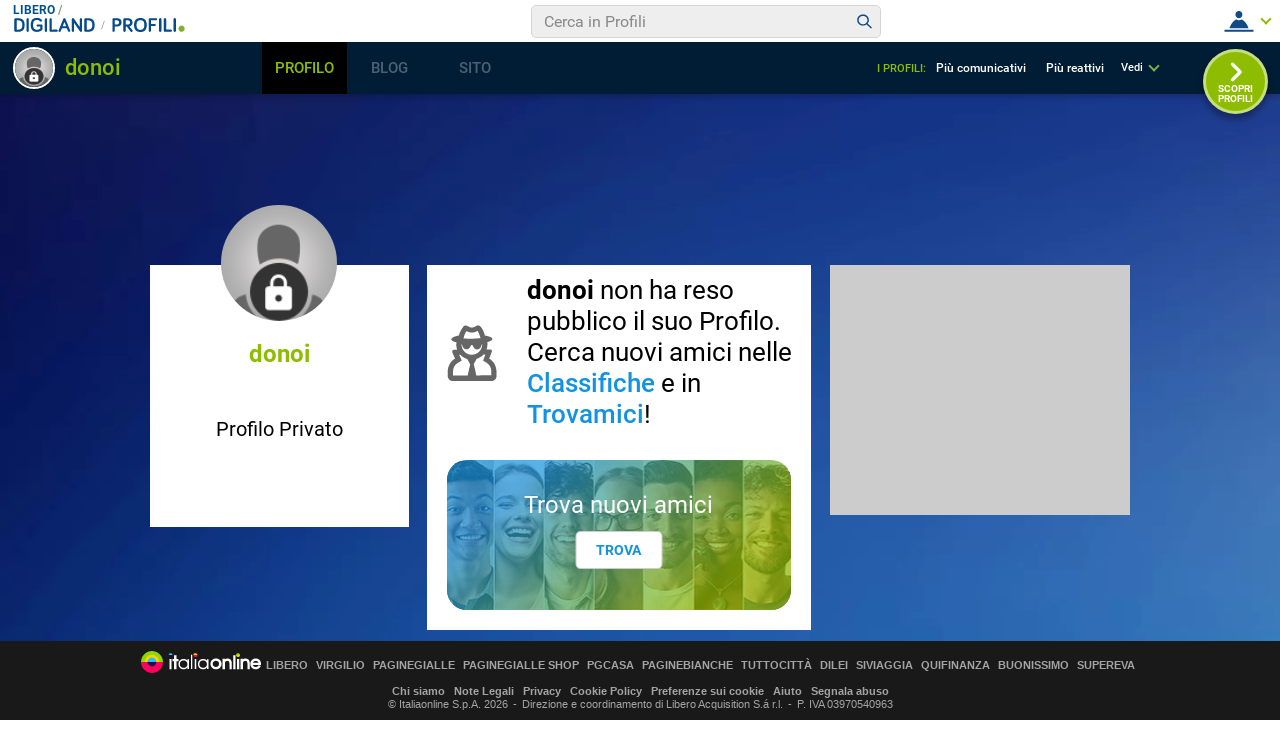

--- FILE ---
content_type: text/html; charset=UTF-8
request_url: https://digiland.libero.it/profili/scheda/donoi/dettaglio
body_size: 253087
content:
<!DOCTYPE html>
<html lang="it-IT" class=" ">
    <head>
        <meta charset="utf-8">
        <meta http-equiv="X-UA-Compatible" content="IE=edge">
        <meta name="viewport" content="width=device-width, initial-scale=1">
        <meta name="format-detection" content="telephone=no">

        <title property="dc:title">Profilo di donoi su Digiland</title>
        <meta property="dc:description" name="description" content="Guarda il profilo di donoi" >

        <meta property="og:url" content="https://digiland2019.libero.it/profili/scheda/donoi/dettaglio" >
        <meta property="og:type" content="profile" >
        <meta property="og:title" content="Questo profilo è imperdibile! donoi" >
        <meta property="og:image" content="https://digiland.libero.it/avatar/show/donoi" >
        <meta property="og:description" content="Guarda il profilo di donoi" >
        <meta property="og:site_name" content="Libero.it" >

        <meta name="robots" content="NOODP">
        <link rel="canonical" href="">
        <link rel="dns-prefetch" href="//digiland.libero.it/">

        <link rel="apple-touch-icon" sizes="180x180" href="//digiland.libero.it/img/fi/apple-touch-icon.png">
        <link rel="icon" type="image/png" sizes="32x32" href="//digiland.libero.it/img/fi/favicon-32x32.png">
        <link rel="icon" type="image/png" sizes="16x16" href="//digiland.libero.it/img/fi/favicon-16x16.png">
        <link rel="manifest" href="//digiland.libero.it/img/fi/manifest.json">
        <link rel="mask-icon" href="//digiland.libero.it/img/fi/safari-pinned-tab.svg" color="#064a8a">

        <link rel="shortcut icon" href="/favicon.ico" type="image/x-icon">
        
        <meta name="msapplication-config" content="https://digiland.libero.it/img/fi/browserconfig.xml">
        <meta name="theme-color" content="#ffffff">

        <style>
@font-face{font-family:'Roboto';font-style:normal;font-weight:400;src:url("/font/roboto/Roboto-Regular-webfont.woff2") format("woff2"),url("/font/roboto/Roboto-Regular-webfont.woff") format("woff"),url("/font/roboto/Roboto-Regular-webfont.ttf") format("truetype")}@font-face{font-family:'Roboto';font-style:normal;font-weight:500;src:url("/font/roboto/Roboto-Medium-webfont.woff2") format("woff2"),url("/font/roboto/Roboto-Medium-webfont.woff") format("woff"),url("/font/roboto/Roboto-Medium-webfont.ttf") format("truetype")}@font-face{font-family:'Roboto';font-style:normal;font-weight:700;src:url("/font/roboto/Roboto-Bold-webfont.woff2") format("woff2"),url("/font/roboto/Roboto-Bold-webfont.woff") format("woff"),url("/font/roboto/Roboto-Bold-webfont.ttf") format("truetype")}/*! normalize.css v7.0.0 | MIT License | github.com/necolas/normalize.css */html{line-height:1.15;-ms-text-size-adjust:100%;-webkit-text-size-adjust:100%}body{margin:0}article,aside,footer,header,nav,section{display:block}h1{font-size:2em;margin:0.67em 0}figcaption,figure,main{display:block}figure{margin:1em 40px}hr{box-sizing:content-box;height:0;overflow:visible}pre{font-family:monospace, monospace;font-size:1em}a{background-color:transparent;-webkit-text-decoration-skip:objects}abbr[title]{border-bottom:none;text-decoration:underline;-webkit-text-decoration:underline dotted;text-decoration:underline dotted}b,strong{font-weight:inherit}b,strong{font-weight:bolder}code,kbd,samp{font-family:monospace, monospace;font-size:1em}dfn{font-style:italic}mark{background-color:#ff0;color:#000}small{font-size:80%}sub,sup{font-size:75%;line-height:0;position:relative;vertical-align:baseline}sub{bottom:-0.25em}sup{top:-0.5em}audio,video{display:inline-block}audio:not([controls]){display:none;height:0}img{border-style:none}svg:not(:root){overflow:hidden}button,input,optgroup,select,textarea{font-family:sans-serif;font-size:100%;line-height:1.15;margin:0}button,input{overflow:visible}button,select{text-transform:none}button,html [type="button"],[type="reset"],[type="submit"]{-webkit-appearance:button}button::-moz-focus-inner,[type="button"]::-moz-focus-inner,[type="reset"]::-moz-focus-inner,[type="submit"]::-moz-focus-inner{border-style:none;padding:0}button:-moz-focusring,[type="button"]:-moz-focusring,[type="reset"]:-moz-focusring,[type="submit"]:-moz-focusring{outline:1px dotted ButtonText}fieldset{padding:0.35em 0.75em 0.625em}legend{box-sizing:border-box;color:inherit;display:table;max-width:100%;padding:0;white-space:normal}progress{display:inline-block;vertical-align:baseline}textarea{overflow:auto}[type="checkbox"],[type="radio"]{box-sizing:border-box;padding:0}[type="number"]::-webkit-inner-spin-button,[type="number"]::-webkit-outer-spin-button{height:auto}[type="search"]{-webkit-appearance:textfield;outline-offset:-2px}[type="search"]::-webkit-search-cancel-button,[type="search"]::-webkit-search-decoration{-webkit-appearance:none}::-webkit-file-upload-button{-webkit-appearance:button;font:inherit}details,menu{display:block}summary{display:list-item}canvas{display:inline-block}template{display:none}[hidden]{display:none}*,::before,::after{background-repeat:no-repeat;box-sizing:inherit}::before,::after{text-decoration:inherit;vertical-align:inherit}*{margin:0;padding:0;border:0;outline-width:0;font-size:100%}html{font-family:sans-serif;font-size:62.5%;font-size:calc(1em * 0.625);-webkit-tap-highlight-color:rgba(0,0,0,0)}audio,canvas,iframe,img,svg,video{vertical-align:middle}button,input,optgroup,select,textarea{color:inherit;font:inherit;border-radius:0;box-sizing:border-box}optgroup{font-weight:700}textarea{resize:vertical}h1,figure{margin:0}fieldset{padding:0}::-webkit-input-placeholder{color:inherit;opacity:.54}a:active,a:hover{outline-width:0}small,sub,sup{font-size:83%}body{min-height:100vh;font-size:1.2rem;line-height:1.1666;font-family:"Roboto",sans-serif;color:#000;background:#C1D2D7;overflow-y:scroll;padding-top:5.2rem}@media only screen and (min-width: 37.5em){body{padding-top:9.3rem;min-height:calc(100vh - 9.3rem)}}a{text-decoration:none;background-color:transparent}nav ol,nav ul{list-style:none}::-moz-selection{background-color:#000;color:#fff;text-shadow:none}::selection{background-color:#000;color:#fff;text-shadow:none}svg{fill:currentColor}table{border-collapse:collapse;border-spacing:0}button,html input[type="button"],[type="reset"],[type="submit"]{cursor:pointer}button[disabled],html input[disabled]{cursor:default}input[type="search"]{-webkit-appearance:none;-moz-appearance:none;appearance:none}input[type="search"]::-webkit-search-decoration{-webkit-appearance:none}a,area,button,input,label,select,textarea,[tabindex]{touch-action:manipulation}.svg_main_inline{border:0 !important;clip:rect(0 0 0 0) !important;height:.1rem !important;margin:-.1rem !important;overflow:hidden !important;padding:0 !important;position:absolute !important;width:.1rem !important}.m-grid{width:100%;display:flex;flex-flow:column nowrap;padding-top:8.2rem}@media only screen and (min-width: 37.5em){.m-grid{flex-flow:row wrap;width:78.2%;min-width:59rem;margin:0 auto}}@media only screen and (min-width: 64em){.m-grid{flex-flow:row nowrap;width:100%;max-width:98rem}}@media only screen and (min-width: 85.375em){.m-grid{max-width:160rem;padding:10rem 4rem 0;box-sizing:border-box}}.m-grid-sx{padding-bottom:2rem;box-sizing:border-box}@media only screen and (min-width: 37.5em){.m-grid-sx{order:1;flex:1 1;padding-right:.9rem}}@media only screen and (min-width: 64em){.m-grid-sx{flex:1 1 40%}}@media only screen and (min-width: 85.375em){.m-grid-sx{flex:0 0 25%;padding-right:1%}}.m-grid-cn{box-sizing:border-box}@media only screen and (min-width: 37.5em){.m-grid-cn{order:3;flex:1 1 100%;overflow:hidden}}@media only screen and (min-width: 64em){.m-grid-cn{order:2;flex:1 1 60%;padding:0 .9rem}}@media only screen and (min-width: 85.375em){.m-grid-cn{flex:1 1 75%;padding:0 1%}}.m-grid-dx{box-sizing:border-box;display:none}@media only screen and (min-width: 37.5em){.m-grid-dx{display:block;order:2;flex:0 0 30rem;padding-left:.9rem;padding-bottom:2rem}}@media only screen and (min-width: 64em){.m-grid-dx{order:3}.ad300x600 .m-grid-dx{min-height:60rem}}@media only screen and (min-width: 64em){.m-grid-dx{padding-left:1%}}@media only screen and (min-width: 64em){#dg_footer.dg_footerFixed{position:-webkit-sticky;position:sticky;z-index:3;left:0;right:0;bottom:0}.ad300x600 #dg_footer.dg_footerFixed{position:static}}.dg_300x250{width:30rem;min-height:25rem;background:#CCC;margin:0 auto}#dg_hook-300x250-1{margin-bottom:2rem}@media only screen and (min-width: 37.5em){#dg_hook-300x250-1{display:none}}#dg_hook-300x250-2{display:none}@media only screen and (min-width: 37.5em){#dg_hook-300x250-2{display:block}}@media only screen and (min-width: 64em){#dg_hook-300x250-2{position:-webkit-sticky;position:sticky;top:9.3rem;bottom:1rem}}.dg_970x90{width:32rem;line-height:0;overflow:hidden;text-align:center}@media only screen and (min-width: 26.5625em){.dg_970x90{width:42.5rem}}@media only screen and (min-width: 37.5em){.dg_970x90{width:76.8rem;min-height:9rem}}@media only screen and (min-width: 64em){.dg_970x90{width:auto;min-width:76.8rem;max-width:100rem}}@media only screen and (min-width: 85.375em){.dg_970x90{max-width:119.2rem}}#dg_hook-970x90-1{margin:0 auto}.avatar{border-radius:50%;overflow:hidden;width:100%;height:100%}.avatar--man{box-shadow:0 0 0 0.2rem #fff,0 0 0 0.5rem #2ED2F2,0 0 0 0.7rem #fff}.avatar--woman{box-shadow:0 0 0 0.2rem #fff,0 0 0 0.5rem #F78EBF,0 0 0 0.7rem #fff}.avatar__cnt{position:relative}.avatar__cnt--top{transform:translateY(-6rem);width:11.6rem;height:11.6rem;margin:0 auto -5rem}.avatar__cnt--amici{width:8.6rem;height:8.6rem;margin:1rem auto 1.5rem}.avatar__cnt--lista{width:4rem;height:4rem;position:absolute;left:1rem;top:1rem}.avatar__cnt--bacheca{width:4rem;height:4rem;position:absolute;left:1rem;top:1rem}.avatar__cnt--fixbadge{flex:0 0 5rem;height:5rem;margin:1.5rem 2rem}.avatar--stuck .avatar{opacity:.6;pointer-events:none}.avatar__icn{display:none;border-radius:50%;border:0.2rem solid #fff;width:20%;height:20%;min-width:1.5rem;min-height:1.5rem;position:absolute;right:0;top:0;box-sizing:border-box;padding:.1rem}.avatar__icn--photo{display:block;width:3.7rem;height:3.7rem;right:auto;top:auto;left:0;bottom:0;background:#fff;box-shadow:0px 0.3rem 0.5rem 0px rgba(0,0,0,0.3)}.avatar__icn--stuck{background:#E75B5F}.avatar__icn--friend{background:#064A8A}.avatar--stuck .avatar__icn--stuck,.avatar--friend .avatar__icn--friend{display:flex}.avatar__img{width:100%;height:auto;display:block;position:relative;top:50%;transform:translateY(-50%)}.avatar__icn-svg,.avatar__icn svg{flex:0 0 100%;height:auto}@media only screen and (min-width: 37.5em){.avatar__cnt--top{margin:0 auto -4rem}}@media only screen and (min-width: 64em){.avatar--badge{cursor:pointer}}@media only screen and (min-width: 85.375em){.avatar__cnt--lista{width:6rem;height:6rem}}@media only screen and (max-width: 37.4375em){.isBadgeFixed .footerCorp{padding-bottom:10rem}}.badge{background:#fff;width:100%;max-width:32rem;margin:0 auto;text-align:center;padding:0 1rem 2rem;box-sizing:border-box;position:relative;z-index:3}.badge--fixed{position:fixed;z-index:10;bottom:0;left:0;right:0;padding:0;border-top-right-radius:5rem;margin:0;max-width:calc(100% - 2rem);box-shadow:0 -0.3rem 0.6rem 0 rgba(0,0,0,0.16);display:none;align-items:center}.badge--show{display:flex}.badge__txt-nv{font-size:2rem;padding:2rem 0}.badge__nick{font-size:2.4rem;color:#8EBC00}.badge__button-cnt{display:flex;flex-flow:row nowrap;align-items:center;justify-content:space-around;padding:1rem 0 2rem}.badge__button-cnt--fixed{flex:1 1 auto;margin:0 5rem 2rem 0}.badge__button{width:4.8rem;height:4.8rem;border-radius:50%;background:#EEE;padding:.9rem;position:relative;cursor:pointer}.badge__button svg{width:3rem;height:3rem}.badge__button--fixed{background:rgba(238,238,238,0);padding:.9rem .9rem 0 .9rem}.badge__button--blue{background:#064A8A}.badge__button-lbl{position:absolute;left:50%;bottom:-1.8rem;font-size:1rem;line-height:1.2;transform:translateX(-50%);font-weight:700;color:#666}.badge__button-view{background:#EEE;color:#1392E0;padding:1rem;display:block;margin-bottom:1rem;border-radius:2rem}.badge__button-view--close{background:#00090f;color:#fff}.badge__button-view--fixed{position:fixed;z-index:10;left:0;right:0;bottom:0;margin-bottom:0;border-radius:0;text-align:center;padding:2rem}.badge__notifica{position:absolute;left:2.9rem;top:-.6rem;background:#8EBC00;color:#fff;border-radius:2rem;border:0.2rem solid #fff;min-width:1rem;height:2rem;padding:0 .5rem;box-sizing:content-box;line-height:1.8}.badge__info-cnt{border-top:0.1rem solid #EEE;padding:1rem 0 1rem;position:relative}.badge__info{font-size:0;margin-bottom:.5rem}.badge__info-itm{font-size:1.4rem;display:inline-block}.badge__info-itm:not(:first-child){margin-left:1rem;position:relative}.badge__info-itm:not(:first-child)::before{content:"";display:inline-block;width:.7rem;height:.7rem;border-radius:50%;background:#CCC;margin-right:1rem}.badge__info-z{display:block;font-size:1.2rem;color:#999;font-style:italic}.badge__info-z::before,.badge__info-z::after{content:"\0020\002D\0020"}.badge__findme{border-top:0.1rem solid #EEE;padding:1rem 0 0}.badge__findme-srv{display:flex;flex-flow:row wrap;text-align:left;justify-content:flex-start;padding:1rem 1rem 0}.badge__findme-itm{font-size:1.2rem;color:#666;flex:0 0 50%;margin-bottom:1rem;position:relative;cursor:pointer}.badge__findme-itm-icon{width:3rem;height:3rem;margin-right:.5rem}.badge__findme-title{display:block;font-size:1.6rem;font-weight:400;color:#999}.badge .chat-online{position:absolute;left:3.8rem;bottom:-.5rem;color:#8EBC00}.badge .chat-online::before{position:absolute;left:-2.1rem;top:-2.2rem;content:"";display:block;width:0.8rem;height:0.8rem;background:#8EBC00;text-indent:-999rem;border:0.2rem solid #fff;border-radius:50%}.badge .cntx-menu__open{position:absolute;left:7rem;top:.3rem}.badge__accesso{border-top:0.1rem solid #EEE;padding:2rem 0 0;color:#999;font-style:italic;font-size:1.3rem}@media only screen and (min-width: 37.5em){.badge{position:static}.badge__button-cnt{margin:2rem 0 3rem}.badge__button-lbl{font-size:1.2rem}.badge__txt-nv{padding:3rem 0 6.4rem}}@media only screen and (min-width: 64em){.badge{position:-webkit-sticky;position:sticky;top:16.3rem}.badge__txt-nv{padding:5rem 0 6.6rem}}@media only screen and (min-width: 85.375em){.badge{max-width:100%}.badge__txt-nv{padding:5rem 0 6.4rem}}.n-utente{background:#E5F2CD;width:100%;max-width:32rem;margin:0 auto;padding:1rem 3rem;box-sizing:border-box;border-radius:.5rem}.n-utente__itm{border-bottom:0.2rem solid #fff;padding-bottom:2rem;margin-bottom:2rem;display:flex;flex-direction:column}.n-utente__itm-obj{flex:1 1 auto;font-size:0}.n-utente__itm-obj+.n-utente__itm-obj{margin-top:2.5rem}.n-utente__top{font-size:1.6rem;font-weight:700;text-align:center;line-height:1.2;color:#333}.n-utente__top strong{display:block;font-size:2rem}.n-utente label[for="citta"]{display:block}.n-utente__radio{display:none}.n-utente__title{font-size:1.8rem}.n-utente__ss-cnt{margin-top:1rem;display:flex;justify-content:flex-start}.n-utente__ss-lbl{position:relative;padding-left:2.5rem;font-size:1.6rem}.n-utente__ss-lbl ~ .n-utente__ss-lbl{margin-left:1.5rem}.n-utente__ss-lbl::after,.n-utente__ss-lbl::before{content:"";position:absolute;top:50%;border-radius:50%;transform:translateY(-50%);border-radius:50%}.n-utente__ss-lbl::before{display:block;width:2rem;height:2rem;border:0.2rem solid #666;left:0}.n-utente__ss-lbl::after{display:none;width:1rem;height:1rem;background:#8EBC00;left:.5rem}.n-utente__radio:checked+.n-utente__ss-lbl::before{border-color:#8EBC00}.n-utente__radio:checked+.n-utente__ss-lbl::after{display:block}.n-utente__input{border:0.2rem solid #DFDFDF;border-radius:.5rem;padding:1rem;font-family:inherit;font-size:1.6rem}.n-utente__input--txt{margin-top:.5rem;width:100%}.n-utente__comp-cnt{margin-top:1.5rem;display:flex;flex-wrap:wrap;justify-content:space-between}.n-utente__comp-msk{position:relative;overflow:hidden;background:#FFF;font-size:1.4rem;border:0.2rem solid #DFDFDF;border-radius:.5rem;height:4.2rem;margin-top:.5rem;flex:0 0 100%}.n-utente__comp-msk--50{flex:0 0 49%}.n-utente__comp-msk::after{content:"";display:block;width:1rem;height:1.3rem;background-image:url("data:image/svg+xml,%3Csvg xmlns='http://www.w3.org/2000/svg' baseProfile='tiny' viewBox='0 0 7.3 9.1'%3E%3Cpath d='M3.6 9.1c-.1 0-.2 0-.3-.1L.1 5.9c-.1-.2-.1-.6 0-.8s.5-.2.7 0l2.8 2.8 2.8-2.8c.2-.1.5-.1.7 0s.2.5 0 .7L4 9c-.1.1-.2.1-.4.1zM3.6 0c-.1 0-.2.1-.3.1L.1 3.3c-.1.2-.1.5 0 .7s.5.2.7 0l2.8-2.8L6.4 4c.2.2.5.2.7 0s.2-.5 0-.7L4 .1c-.1 0-.2-.1-.4-.1z' fill='%23A4A4A4'/%3E%3C/svg%3E");background-size:cover;position:absolute;right:1rem;top:50%;transform:translateY(-50%)}.n-utente__comp{-webkit-appearance:none;font-family:inherit;height:inherit;padding:0 3rem 0 1rem;position:relative;z-index:3;width:100%;font-size:inherit;line-height:1;color:#999;background:transparent;cursor:pointer}.n-utente__comp option{-webkit-appearance:none;background:inherit}.n-utente__zdc-cnt{margin-top:1.5rem;display:grid;grid-template-columns:repeat(3, 1fr);grid-template-rows:repeat(4, 1fr)}.n-utente__zdc-cnt>*{justify-self:center}.n-utente__zdc-lbl{font-size:1.4rem;background:#fff;display:flex;flex-direction:column;justify-content:center;align-items:center;width:8rem;height:8rem;border-radius:50%;margin-bottom:1.2rem}.n-utente__zdc-icon{fill:#1392E0}.n-utente__radio:checked+.n-utente__zdc-lbl{background:#1392E0;color:#fff}.n-utente__radio:checked+.n-utente__zdc-lbl .n-utente__zdc-icon{fill:#fff}@media only screen and (min-width: 37.5em){.n-utente{max-width:none}.n-utente__comp-cnt{justify-content:flex-start}.n-utente__comp-msk{margin-right:1rem;flex:0 0 25%}.n-utente__comp-msk--50{flex:0 0 19%}.n-utente__itm--mdf{flex-direction:row}.n-utente__itm-obj--mdf{flex:1 1 6rem}.n-utente__itm-obj+.n-utente__itm-obj{margin-top:0}.n-utente__zdc-cnt{grid-template-columns:repeat(4, 1fr);grid-template-rows:repeat(3, 1fr)}}@media only screen and (min-width: 64em){.n-utente__comp-cnt{justify-content:space-between}.n-utente__comp-msk{margin-right:0;flex:0 0 100%}.n-utente__comp-msk--50{flex:0 0 49%}.n-utente__itm--mdf{flex-direction:column}.n-utente__zdc-cnt{grid-template-columns:repeat(3, 1fr);grid-template-rows:repeat(4, 1fr)}}@media only screen and (min-width: 85.375em){.n-utente__comp-cnt{justify-content:flex-start}.n-utente__comp-msk{margin-right:1rem;flex:0 0 25%}.n-utente__comp-msk--50{flex:0 0 19%}.n-utente__itm--mdf{flex-direction:row}.n-utente__zdc-cnt{grid-template-columns:repeat(4, 1fr);grid-template-rows:repeat(3, 1fr)}}.share-tool{display:flex;align-items:center;justify-content:space-between;width:20rem;margin-top:1rem}.share-tool__itm{flex:0 0 3.2rem;background:#fff;border-radius:50%}@media only screen and (min-width: 64em){.share-tool{width:12rem}.share-tool__itm:nth-child(4),.share-tool__itm:nth-child(5){display:none}}.content{background:#fff;padding:2rem}.content__box{position:relative}.content__box:not(:only-child){border-bottom:0.1rem solid #EEE;margin-bottom:2rem;padding-bottom:2rem}.content__box-title{font-size:2rem;color:#1392E0;font-weight:400;margin-bottom:2rem}.content__box-title--dett{text-align:center;position:relative;font-weight:600;font-size:2.4rem;border-bottom:0.2rem solid #EEE;padding-bottom:.5rem}.content__box-title--bck{position:absolute;left:0;top:0;font-size:1.4rem;color:#1392E0;font-weight:400}.content__box-title--bck path{fill:#1392E0}.content__box-count{color:#999;padding-left:.5rem;font-size:1.6rem;font-weight:400;display:inline-block;vertical-align:middle}.content__box-count::before{content:"";display:inline-block;width:.6rem;height:.6rem;border-radius:50%;background:#999;margin-right:.5rem}.content__nodati{position:relative}.content__nodati-icon{position:absolute;left:2rem;top:1rem;width:4.6rem;height:4.6rem;border-radius:50%;background:#fff}.content__nodati-text{background:#EEE;padding:1rem 1rem 1rem 8rem;border-radius:1rem;font-size:1.8rem;line-height:1.4;min-height:6.6rem;display:flex;align-items:center}.content__nodati-text span{color:#8EBC00}.content__nodati-text a{color:#1392E0}.box-info{background:#E5F2CD;padding:1rem 1rem 1rem 7rem;position:relative;font-size:1.8rem;line-height:1.2;min-height:5rem;display:flex;align-items:center}.box-info--nv{background:#fff;padding:1rem 1rem 1rem 10rem;font-size:2.6rem;min-height:8rem}.box-info__icon-cnt{width:4rem;height:4rem;background:#fff;border-radius:50%;display:flex;align-items:center;justify-content:center;position:absolute;left:1rem;top:50%;transform:translateY(-50%)}.box-info__icon-cnt--nv{width:7rem;height:7rem}.box-info__icon{width:100%}.box-info__lnk{font-weight:700;color:#1392E0;display:inline-block}.amici{margin-bottom:2rem;display:flex;flex-flow:row wrap;overflow:hidden;height:13rem}.amici--noheight{height:auto;border-bottom:0.1rem solid #EEE;margin-bottom:2rem;padding-bottom:2rem}.amici-itm{flex:0 0 50%;max-width:50%;text-align:center;margin-bottom:1rem}.amici__nick{font-size:1.4rem;color:#8EBC00;font-weight:500;overflow:hidden;text-overflow:ellipsis;display:block;margin:0 1rem}@media only screen and (min-width: 37.5em){.amici-itm{flex:0 0 25%;max-width:25%}}@media only screen and (min-width: 64em){.amici-itm{flex:0 0 33.33333%;max-width:33.33333%}}@media only screen and (min-width: 85.375em){.amici-itm{flex:0 0 25%;max-width:25%}}.lista-visite__ele{list-style:none;font-size:0}.lista-visite__itm{line-height:1.8rem;position:relative;padding:1.2rem 1rem 1.2rem 7rem;margin-bottom:1rem}.lista-visite__nick{font-size:1.4rem;color:#8EBC00;font-weight:500}.lista-visite__gender{display:block;font-size:1.2rem}.lista-visite__count{text-align:center;padding:2rem 0 0;font-size:1.6rem;border-top:0.1rem solid #EEE}.lista-visite__count span{color:#8EBC00;font-weight:700}.lista-visite__icn{display:flex;font-size:1.2rem;align-items:center}.lista-visite__svg{flex:0 0 2rem;height:2rem;background:#fff;border-radius:50%;margin-right:.5rem}.lista-visite--modal{border-top:0.1rem solid #CCC;height:calc(100% - 7.8rem);overflow-y:auto;padding-top:1.5rem}.lista-visite-tabs__cnt{max-width:100%;overflow-x:auto}.lista-visite-tabs{display:flex;align-items:stretch}.lista-visite-tabsItm{white-space:nowrap;padding:0 1.2rem .5rem;color:#1392E0;border-bottom:0.7rem solid #fff;font-size:1.4rem;line-height:1.7}.lista-visite-tabsItm--active{border-bottom-color:#1392E0}.lista-visite-tabsItm span{margin-left:.5rem;color:#000}.lista-visite-tabsIcn{width:2.5rem;height:2.5rem;background:#E7E7E7;border-radius:50%;overflow:hidden}@media only screen and (min-width: 37.5em){.lista-visite__itm{width:50%;display:inline-block;box-sizing:border-box}}@media only screen and (min-width: 64em){.lista-visite-tabsItm{cursor:pointer}}@media only screen and (min-width: 85.375em){.lista-visite__itm{padding:1.2rem 1rem 1.2rem 9rem;margin-bottom:2rem}}.bacheca__listing{border-top:0.1rem solid #EEE;margin-top:2rem;padding-top:2rem}.bacheca__listing--empty{display:none}.bacheca__header{position:relative;padding:1.2rem 1rem 1.2rem 7rem;margin-bottom:1rem;line-height:1.8rem}.bacheca__itm{margin-bottom:1.5rem;border-bottom:0.1rem solid #EEE}.bacheca__edit{margin:1.5rem 0 0;min-height:7rem}.bacheca__edit .bacheca__button::before,.bacheca__edit .bacheca__np::before,.bacheca__edit .avatar__cnt--bacheca{display:none}@media only screen and (min-width: 37.5em){.bacheca__edit .bacheca__button::before,.bacheca__edit .bacheca__np::before,.bacheca__edit .avatar__cnt--bacheca{display:block}}.bacheca__button{border:0.4rem solid #C4D2D6;border-radius:.5rem;background:#fff;width:100%;font-size:1.6rem;text-align:left;padding:2rem;cursor:pointer}.bacheca .tox-tinymce{border:0.4rem solid #C4D2D6;border-radius:.5rem}.bacheca__button::before,.bacheca__np::before{content:"";display:block;width:0px;height:0px;border-left:1.5rem solid transparent;border-right:0 solid transparent;border-top:1.5rem solid #C1D2D7;position:absolute;left:7.4rem;top:.5rem}.bacheca__np-txt{position:absolute;left:-999rem}.bacheca__content{margin-bottom:1rem;overflow:hidden;font-size:1.6rem;line-height:1.5}.bacheca__content img{max-width:100%;height:auto;margin:0 auto;display:block}.bacheca__content p{font-size:inherit;line-height:inherit}.bacheca__content ol,.bacheca__content ul{font-size:inherit;line-height:inherit;margin-left:2rem}.bacheca__content a{color:#8EBC00}.bacheca__tools{border-top:0.1rem dashed #EEE;border-bottom:0.1rem solid #EEE;display:flex;justify-content:space-between;align-items:center;font-size:1.4rem;color:#666;position:relative}.bacheca__tools--btncont{justify-content:center;padding:1rem 0;border-top:.1rem solid #FFF;margin-top:-.1rem;border-bottom:0}.bacheca__tools--btncont-pag{justify-content:space-between}.bacheca__react-menu{flex:0 0 1rem;white-space:nowrap;cursor:pointer}.bacheca__react-menu-mnu{position:absolute;left:0;top:-4.2rem;transform:translateY(-2rem);background:#FFF;display:flex;width:100%;max-width:29rem;box-shadow:0 0 0.5rem 0 rgba(0,0,0,0.3);border-radius:2rem;padding:0 1rem;box-sizing:border-box;opacity:0;pointer-events:none;transition:all 0.5s}.bacheca__react-menu-mnu svg{flex:1 1 4.5rem;height:4.5rem}.bacheca__react-menu-mnu.menu__show{opacity:1;transform:translateY(0);pointer-events:initial}.bacheca__react-menu-icon{display:inline-block;vertical-align:middle;width:4rem;height:4rem}.bacheca__react-count{flex:0 0 1rem;display:flex;justify-content:space-around;align-items:center;color:#1392E0;cursor:pointer}.bacheca__react-count svg{flex:0 0 2.9rem;height:2.9rem;border:0.2rem solid rgba(255,255,255,0)}.bacheca__react-count svg:nth-child(1){z-index:9}.bacheca__react-count svg:nth-child(2){z-index:8}.bacheca__react-count svg:nth-child(3){z-index:7}.bacheca__react-count svg:nth-child(4){z-index:6}.bacheca__react-count svg:nth-child(5){z-index:5}.bacheca__react-count svg:nth-child(6){z-index:4}.bacheca__react-count svg:not(:last-child){margin-right:-.8rem}.bacheca__react-count span{margin-left:1rem}.bacheca__segnala{background:rgba(0,0,0,0);font-size:1.1rem}.bacheca__all{display:block;color:#1392E0;font-weight:500;font-size:1.4rem;text-align:center}@media only screen and (min-width: 37.5em){.bacheca__edit{position:relative;padding-left:8.5rem;padding-top:.5rem}.bacheca__react-count span{margin-left:1.5rem}}@media only screen and (min-width: 64em){.bacheca__all{transition:color 200ms linear}.bacheca__all:hover{color:#999}}.show{display:block}.hide{display:none}.info-desc::before{content:"";display:block;height:3.4rem;width:3.4rem;background-image:url("data:image/svg+xml,%3Csvg xmlns='http://www.w3.org/2000/svg' viewBox='0 0 24 24'%3E%3Cpath d='M19.429,12H16.571V9.714a2.288,2.288,0,0,1,2.286-2.285h.286A.856.856,0,0,0,20,6.571V4.857A.855.855,0,0,0,19.143,4h-.286a5.712,5.712,0,0,0-5.714,5.714v8.572A1.715,1.715,0,0,0,14.857,20h4.572a1.715,1.715,0,0,0,1.714-1.714V13.714A1.715,1.715,0,0,0,19.429,12ZM9.143,12H6.286V9.714A2.288,2.288,0,0,1,8.571,7.429h.286a.856.856,0,0,0,.857-.858V4.857A.855.855,0,0,0,8.857,4H8.571A5.712,5.712,0,0,0,2.857,9.714v8.572A1.715,1.715,0,0,0,4.571,20H9.143a1.715,1.715,0,0,0,1.714-1.714V13.714A1.715,1.715,0,0,0,9.143,12Z' fill='%2383AF30'/%3E%3C/svg%3E");opacity:.6}.info-desc__txt{font-size:2.1rem;line-height:1.4;display:inline-block}.info-desc__txt::after{content:"";display:inline-block;height:3.4rem;width:3.4rem;background-image:url("data:image/svg+xml,%3Csvg xmlns='http://www.w3.org/2000/svg' viewBox='0 0 24 24'%3E%3Cpath d='M4.571,12H7.429v2.286a2.288,2.288,0,0,1-2.286,2.285H4.857A.856.856,0,0,0,4,17.426v1.717A.855.855,0,0,0,4.853,20h.29a5.712,5.712,0,0,0,5.714-5.711V5.714A1.715,1.715,0,0,0,9.143,4H4.571A1.715,1.715,0,0,0,2.857,5.714v4.572A1.715,1.715,0,0,0,4.571,12Zm10.286,0h2.857v2.286a2.288,2.288,0,0,1-2.285,2.285h-.286a.855.855,0,0,0-.857.854v1.718a.854.854,0,0,0,.852.857h.291a5.712,5.712,0,0,0,5.714-5.711V5.714A1.715,1.715,0,0,0,19.429,4H14.857a1.715,1.715,0,0,0-1.714,1.714v4.572A1.715,1.715,0,0,0,14.857,12Z' fill='%2383AF30'/%3E%3C/svg%3E");background-position:100% 0;vertical-align:text-top;opacity:.6}.info-desc__insert{width:100%;min-height:12rem;border:0.4rem solid #EEE;border-radius:.5rem;margin-top:1rem;resize:none;outline:none;overflow:visible;padding:1rem;font-size:1.6rem;font-family:inherit;background-position:50% 50%}.info-desc__insert--desc{background-image:url("data:image/svg+xml,%3Csvg xmlns='http://www.w3.org/2000/svg' viewBox='0 0 24 24'%3E%3Cpath d='M19.7 8.45l-1.43 1.44a.38.38 0 0 1-.53 0l-3.47-3.47a.38.38 0 0 1 0-.53l1.44-1.44a1.5 1.5 0 0 1 2.12 0l1.88 1.88a1.5 1.5 0 0 1 0 2.12zm-6.67-1.32l-8.2 8.2-.67 3.8a.75.75 0 0 0 .87.87l3.8-.67 8.2-8.2a.38.38 0 0 0 0-.53l-3.47-3.47a.38.38 0 0 0-.53 0zm-5 7.5a.44.44 0 0 1 0-.62l4.81-4.81a.44.44 0 0 1 .62.62l-4.81 4.81a.44.44 0 0 1-.62 0zM6.9 17.26h1.5v1.13l-2.02.35-.97-.97.36-2.01H6.9z' fill='%23e1e9ee'/%3E%3C/svg%3E")}.info-desc__insert--pregi{background-image:url("data:image/svg+xml,%3Csvg xmlns='http://www.w3.org/2000/svg' viewBox='0 0 47 47'%3E%3Cpath d='M23.5 4.5c-10.5 0-19 8.5-19 19s8.5 19 19 19 19-8.5 19-19S34 4.5 23.5 4.5zM11.7 16.8l2.7-0.4 1.2-2.4c0.1-0.3 0.5-0.4 0.8-0.3 0.1 0.1 0.2 0.2 0.3 0.3l1.2 2.4 2.7 0.4c0.3 0.1 0.5 0.4 0.5 0.7 0 0.1-0.1 0.2-0.2 0.3l-1.9 1.9 0.5 2.7c0.1 0.3-0.2 0.6-0.5 0.7 -0.1 0-0.3 0-0.4-0.1l-2.4-1.2L13.7 23c-0.3 0.2-0.6 0.1-0.8-0.2 -0.1-0.1-0.1-0.3-0.1-0.4l0.5-2.7 -1.9-1.9c-0.2-0.2-0.2-0.6 0-0.8C11.5 16.9 11.6 16.8 11.7 16.8L11.7 16.8zM23.5 37c-4.6 0-10.3-2.9-11-7.1 -0.1-0.7 0.3-1.3 1-1.4 0.2 0 0.4 0 0.6 0 3.1 0.8 6.2 1.2 9.4 1.2 3.2 0.1 6.4-0.3 9.4-1.2 0.6-0.2 1.3 0.2 1.5 0.8 0.1 0.2 0.1 0.4 0 0.6C33.8 34 28.1 37 23.5 37zM35.6 17.8l-1.9 1.9 0.5 2.7c0.1 0.3-0.1 0.6-0.5 0.7 -0.1 0-0.3 0-0.4-0.1l-2.4-1.2L28.5 23c-0.3 0.2-0.6 0.1-0.8-0.2 -0.1-0.1-0.1-0.2-0.1-0.4l0.5-2.7 -1.9-1.9c-0.2-0.2-0.2-0.6 0-0.8 0.1-0.1 0.2-0.1 0.3-0.2l2.7-0.4 1.2-2.4c0.1-0.3 0.5-0.4 0.8-0.3 0.1 0.1 0.2 0.2 0.3 0.3l1.2 2.4 2.7 0.4c0.3 0 0.5 0.3 0.5 0.7C35.7 17.6 35.7 17.7 35.6 17.8L35.6 17.8z' fill='%23e6efd5'/%3E%3C/svg%3E")}.info-desc__insert--difetti{background-image:url("data:image/svg+xml,%3Csvg xmlns='http://www.w3.org/2000/svg' viewBox='0 0 47 47'%3E%3Cpath d='M23.5 4.5c-10.5 0-19 8.5-19 19s8.5 19 19 19 19-8.5 19-19S34 4.5 23.5 4.5zM14.9 22.3c0-0.7 0.3-1.3 0.8-1.8l-2.4-0.7c-0.6-0.2-1-0.9-0.8-1.5s0.9-1 1.5-0.8l6.1 1.8c0.6 0.2 1 0.9 0.8 1.5 -0.2 0.5-0.6 0.9-1.2 0.9 0 0-0.1 0-0.1 0 0.4 1.3-0.4 2.6-1.7 3 -1.3 0.4-2.6-0.4-3-1.7C15 22.7 14.9 22.5 14.9 22.3L14.9 22.3zM27.8 34.1c-2.1-2.4-5.8-2.6-8.1-0.4 -0.2 0.1-0.3 0.3-0.4 0.4 -0.5 0.5-1.3 0.5-1.7 0C17 33.7 17 33 17.3 32.5c2.8-3.4 7.9-3.9 11.3-1 0.4 0.3 0.7 0.7 1 1 0.4 0.5 0.4 1.3-0.2 1.7C29 34.7 28.2 34.6 27.8 34.1zM33.7 19.8l-2.4 0.7c1 0.9 1.1 2.5 0.1 3.5S29 25 28 24.1c-0.5-0.5-0.8-1.1-0.8-1.8 0-0.2 0.1-0.4 0.1-0.6 0 0-0.1 0-0.1 0 -0.7 0-1.2-0.5-1.2-1.2 0-0.5 0.4-1 0.9-1.2l6.1-1.8c0.6-0.2 1.3 0.1 1.5 0.8C34.7 18.8 34.4 19.5 33.7 19.8 33.7 19.8 33.7 19.8 33.7 19.8z' fill='%23e9eef2'/%3E%3C/svg%3E")}.info-desc__insert--small{height:2rem;min-height:auto}.info-sudime{text-align:center;overflow:hidden}.info-sudime__icon{display:inline-block;height:4.2rem}.info-sudime__txt{font-size:1.6rem;padding-top:.5rem;line-height:1.6}.info-sudime__txt:not(:last-of-type){padding-bottom:2.5rem}@media only screen and (min-width: 37.5em){.info-sudime{display:flex;flex-flow:row wrap;justify-content:space-between}.info-sudime__itm{flex:0 0 100%;margin-bottom:2rem}.info-sudime__itm--sml{flex:0 0 48%}}.info-amoodio__cnt{margin-bottom:1rem}.info-amoodio__ele{padding-top:1rem;list-style:none;counter-reset:my-awesome-counter}.info-amoodio__itm{counter-increment:my-awesome-counter;position:relative;min-height:6rem;padding:0 1rem 1rem 3.5rem;font-size:1.6rem;line-height:1.6;text-overflow:ellipsis;overflow:hidden}.info-amoodio__itm::before{content:counter(my-awesome-counter);font-size:3.6rem;font-weight:700;position:absolute;left:0;top:0;z-index:2}.info-amoodio__itm::after{content:"";display:block;width:4.8rem;height:4.8rem;position:absolute;background-size:cover;left:0;top:-.8rem;z-index:1}.info-amoodio--amo .info-amoodio__itm::before{color:#E75B5F}.info-amoodio--amo .info-amoodio__itm::after{background-image:url("data:image/svg+xml,%3Csvg xmlns='http://www.w3.org/2000/svg' viewBox='0 0 24 24'%3E%3Cpath d='M19.368,5.094A4.883,4.883,0,0,0,12.7,5.58l-.7.725-.7-.725a4.883,4.883,0,0,0-6.664-.486,5.128,5.128,0,0,0-.354,7.425l6.911,7.135a1.118,1.118,0,0,0,1.617,0l6.911-7.135a5.125,5.125,0,0,0-.35-7.425Z' fill='%23EC6B80' fill-opacity='0.2'/%3E%3C/svg%3E")}.info-amoodio--odio .info-amoodio__itm::before{color:#6C90AA}.info-amoodio--odio .info-amoodio__itm::after{background-image:url("data:image/svg+xml,%3Csvg xmlns='http://www.w3.org/2000/svg' viewBox='0 0 24 24'%3E%3Cpath d='M18.105,15.536A2.243,2.243,0,0,0,16.75,11.5h-.44A1.992,1.992,0,0,0,15,8h-.184A2.966,2.966,0,0,0,15,7a3,3,0,0,0-3-3,3.056,3.056,0,0,0-.472.047A2.493,2.493,0,0,1,9.5,8H9a1.992,1.992,0,0,0-1.31,3.5H7.25A2.243,2.243,0,0,0,5.9,15.536,2.246,2.246,0,0,0,6.25,20h11.5a2.246,2.246,0,0,0,.355-4.464Z' fill='%236C90AA' fill-opacity='0.2'/%3E%3C/svg%3E")}.info-amoodio__icon{display:block;width:4rem;height:4rem;margin-left:-.6rem}.info-amoodio__lbl{color:#999;display:block;margin-bottom:1.2rem}.info-amoodio__insert{width:100%;border:0.4rem solid #EEE;border-radius:.5rem;padding:1rem;font-size:1.6rem;font-family:inherit;margin-top:-.4rem}@media only screen and (min-width: 37.5em){.info-amoodio{display:flex;flex-flow:row nowrap;justify-content:space-between}.info-amoodio__cnt{flex:0 0 49%}}@media only screen and (min-width: 64em){.info-amoodio__cnt{display:block;width:100%}}@media only screen and (min-width: 85.375em){.info-amoodio__cnt{display:inline-block;width:50%}}.info-interessi__cnt{position:relative;padding:0 0 0 6rem}.info-interessi__cnt--edit{padding:0;text-align:center}.info-interessi__cnt:not(:last-child){margin-bottom:5rem}.info-interessi__icon{width:5rem;height:5rem;position:absolute;left:0;top:0}.info-interessi__icon--center{position:static;display:block;margin:0 auto}.info-interessi__icon--mod{width:10rem;height:3.1rem}.info-interessi__ele{list-style:none;font-size:0;padding-top:1rem;margin-left:-.8rem}.info-interessi__itm{font-size:1.6rem;display:inline-block;margin:0 0 .8rem .8rem}.info-interessi__itm::before{content:"";display:inline-block;width:.7rem;height:.7rem;border-radius:50%;background:#CCC;margin-right:.5rem}.info-interessi__txt{padding-top:.5rem;line-height:1.6;font-size:1.6rem}.info-interessi__insert{width:100%;border:0.4rem solid #EEE;border-radius:.5rem;padding:1rem;font-size:1.6rem;font-family:inherit}@media only screen and (min-width: 85.375em){.info-interessi{display:flex;flex-wrap:wrap}.info-interessi__cnt{flex:0 0 50%}}.info-vacanze{padding-top:1rem}.info-vacanze__cnt--dx{display:none}.info-vacanze.showSide .info-vacanze__cnt--dx{display:block}.info-vacanze.showSide .info-vacanze__cnt--sx{display:none}.info-vacanze__itm{display:flex;flex-flow:row nowrap;justify-content:space-between;align-items:center;height:5rem;border-bottom:0.1rem solid #EEE}.info-vacanze__txt{font-size:1.4rem;color:#333}.info-vacanze__rd{position:absolute;left:-999rem}.info-vacanze_rd-cnt{display:flex;flex-flow:row nowrap;align-items:center}.info-vacanze__rd-lbl{font-size:0;flex:0 0 auto}.info-vacanze__rd-lbl--sx::before,.info-vacanze__rd-lbl--dx::before{content:"";display:block;width:3.8rem;height:3.8rem}.info-vacanze__rd-lbl--sx::before{background-image:url("data:image/svg+xml,%3Csvg xmlns='http://www.w3.org/2000/svg' viewBox='0 0 24 24'%3E%3Cpath d='M19.52 13.43a2.51 2.51 0 0 0 .48-1.57 2.3 2.3 0 0 0-2.27-2.27h-2.2a4.54 4.54 0 0 0 .65-2.18c0-1.83-.73-2.91-2.59-2.91-.94 0-1.28 1.19-1.46 2.1a2.67 2.67 0 0 1-.52 1.37c-.74.74-1.86 2.53-2.54 2.9a1.25 1.25 0 0 1-.25.06A1 1 0 0 0 8 10.5H5a1 1 0 0 0-1 1v8a1 1 0 0 0 1 1h3a1 1 0 0 0 1-1v-.27c1.01 0 3.15 1.27 5.54 1.27h1.29a2.55 2.55 0 0 0 2.82-2.8 2.6 2.6 0 0 0 .57-2.1 2.93 2.93 0 0 0 .3-2.17zM5 19.5v-8h3v8zm13.25-6.36a1.61 1.61 0 0 1-.18 2.2 1.5 1.5 0 0 1-.46 1.94c.25 1.64-.6 2.2-1.8 2.22h-1.27c-2.27 0-4.2-1.27-5.54-1.27v-6.37c1.18 0 2.26-2.12 3.32-3.18.95-.95.63-2.54 1.27-3.18 1.6 0 1.6 1.11 1.6 1.9 0 1.33-.96 1.92-.96 3.2h3.5A1.31 1.31 0 0 1 19 11.85a1.18 1.18 0 0 1-.75 1.28zM7.25 18a.75.75 0 1 1-.75-.75.75.75 0 0 1 .75.75z' fill='%23999'/%3E%3C/svg%3E")}.info-vacanze__rd:checked+.info-vacanze__rd-lbl--sx::before{background-image:url("data:image/svg+xml,%3Csvg xmlns='http://www.w3.org/2000/svg' viewBox='0 0 24 24'%3E%3Cpath d='M7.25 11h-2.5a.75.75 0 0 0-.75.75v7.5a.75.75 0 0 0 .75.75h2.5a.75.75 0 0 0 .75-.75v-7.5a.75.75 0 0 0-.75-.75zM6 18.75a.75.75 0 1 1 .75-.75.75.75 0 0 1-.75.75zm10-12.2c0 1.33-.81 2.07-1.04 2.96h3.18A1.87 1.87 0 0 1 20 11.3a2.26 2.26 0 0 1-.6 1.54 2.61 2.61 0 0 1-.3 2.49 2.47 2.47 0 0 1-.51 2.34 1.66 1.66 0 0 1-.2 1.4c-.63.91-2.21.92-3.55.92h-.09a8.98 8.98 0 0 1-3.74-.99 4.92 4.92 0 0 0-1.64-.51.38.38 0 0 1-.37-.37v-6.68a.38.38 0 0 1 .11-.27c1.24-1.22 1.77-2.52 2.79-3.53a3.79 3.79 0 0 0 .79-1.84c.14-.58.43-1.81 1.06-1.81.75 0 2.25.25 2.25 2.54z' fill='%231392E0'/%3E%3C/svg%3E")}.info-vacanze__rd-lbl--dx::before{background-image:url("data:image/svg+xml,%3Csvg xmlns='http://www.w3.org/2000/svg' viewBox='0 0 24 24'%3E%3Cpath d='M4.78 9.4a2.6 2.6 0 0 1 .57-2.1 2.55 2.55 0 0 1 2.82-2.8h1.29c2.4 0 4.52 1.27 5.54 1.27V5.5a1 1 0 0 1 1-1h3a1 1 0 0 1 1 1v8a1 1 0 0 1-1 1h-3a1 1 0 0 1-.82-.43 1.25 1.25 0 0 0-.25.07c-.68.36-1.8 2.15-2.54 2.89a2.67 2.67 0 0 0-.52 1.37c-.18.92-.52 2.1-1.46 2.1-1.86 0-2.6-1.08-2.6-2.91a4.54 4.54 0 0 1 .65-2.18H6.27A2.3 2.3 0 0 1 4 13.14a2.51 2.51 0 0 1 .48-1.57 2.92 2.92 0 0 1 .3-2.17zM16 5.5v8h3v-8zM5.75 11.86A1.18 1.18 0 0 0 5 13.14a1.31 1.31 0 0 0 1.27 1.27h3.5c0 1.27-.95 1.86-.95 3.18 0 .8 0 1.91 1.59 1.91.63-.64.32-2.23 1.27-3.18 1.06-1.06 2.14-3.18 3.32-3.18V6.77c-1.34 0-3.27-1.27-5.55-1.27H8.18c-1.2.01-2.05.58-1.79 2.22a1.5 1.5 0 0 0-.47 1.94 1.61 1.61 0 0 0-.17 2.2zM17.5 7.75a.75.75 0 1 0-.75-.75.75.75 0 0 0 .75.75z' fill='%23999999'/%3E%3C/svg%3E")}.info-vacanze__rd:checked+.info-vacanze__rd-lbl--dx::before{background-image:url("data:image/svg+xml,%3Csvg xmlns='http://www.w3.org/2000/svg' viewBox='0 0 24 24'%3E%3Cpath d='M16 12.25v-7.5a.75.75 0 0 1 .75-.75h2.5a.75.75 0 0 1 .75.75v7.5a.75.75 0 0 1-.75.75h-2.5a.75.75 0 0 1-.75-.75zM17.25 6a.75.75 0 1 0 .75-.75.75.75 0 0 0-.75.75zm-7 14c.63 0 .92-1.23 1.06-1.8a3.79 3.79 0 0 1 .8-1.85c1-1.01 1.54-2.3 2.78-3.53a.38.38 0 0 0 .11-.27V5.87a.38.38 0 0 0-.37-.37A4.92 4.92 0 0 1 13 5a8.98 8.98 0 0 0-3.74-1h-.09c-1.34 0-2.92.01-3.55.93a1.66 1.66 0 0 0-.2 1.4 2.47 2.47 0 0 0-.51 2.33 2.61 2.61 0 0 0-.3 2.48 2.26 2.26 0 0 0-.6 1.54 1.87 1.87 0 0 0 1.86 1.82h3.18C8.81 15.39 8 16.13 8 17.45 8 19.75 9.5 20 10.25 20z' fill='%23E75B5F'/%3E%3C/svg%3E")}@media only screen and (min-width: 37.5em){.info-vacanze{display:flex;justify-content:space-between}.info-vacanze__cnt{flex:0 0 47%}.info-vacanze__toggle{display:none !important}.info-vacanze__cnt--dx{display:inline}}@media only screen and (min-width: 64em){.info-vacanze{display:block;justify-content:space-between}.info-vacanze__toggle{display:block !important}.info-vacanze__cnt--dx{display:none}}@media only screen and (min-width: 85.375em){.info-vacanze{display:flex;justify-content:space-between}.info-vacanze__cnt{flex:0 0 47%}.info-vacanze__toggle{display:none !important}.info-vacanze__cnt--dx{display:inline}}.info-link{padding:1.5rem 2.5rem;background:#EEE;list-style:none;border-radius:.5rem;font-size:1.6rem}.info-link__itm:not(:last-child){margin-bottom:1rem}.info-link__lnk{color:#000}.info__title{font-size:2rem}.info__title--red{color:#E75B5F}.info__title--blue{color:#1392E0}.info__lmtTxt{font-size:1.3rem;font-style:italic;color:#999;display:block;margin:.8rem 0}.word-counter{text-align:right;color:#999}.word-counter__total{font-weight:700}.option__cnt{display:flex;flex-flow:row wrap;align-items:flex-start;justify-content:center;margin:1rem 0 0}.option__itm{flex:0 0 auto;margin-bottom:1rem}.option__itm--input{flex:1 1 100%;margin-bottom:1rem}.option__chk{position:absolute;left:-999rem}.option__inp{width:100%;border:0.4rem solid #EEE;border-radius:.5rem;outline:none;font-size:1.4rem;font-family:inherit;padding:1rem}.option__lbl{display:inline-block;height:3.2rem;line-height:2.3;padding:0 1.5rem;margin-right:1rem;border:0.1rem solid #CCC;border-radius:2rem;font-size:1.4rem;color:#000;font-weight:500}.option__chk:checked ~ .option__lbl{color:#fff}.option__chk--blue:checked ~ .option__lbl{background:#1392E0;border-color:#1392E0}.option__chk--red:checked ~ .option__lbl{background:#E75B5F;border-color:#E75B5F}.option__chk--purple:checked ~ .option__lbl{background:#A53AE9;border-color:#A53AE9}.option__chk--yellow:checked ~ .option__lbl{background:#FF9C00;border-color:#FF9C00}.option__chk--green:checked ~ .option__lbl{background:#8EBC00;border-color:#8EBC00}.option__chk--lblue:checked ~ .option__lbl{background:#50A1F7;border-color:#50A1F7}.option__chk--dblue:checked ~ .option__lbl{background:#064A8A;border-color:#064A8A}.info-personalizzato{overflow:hidden}.info-personalizzato_old{text-align:center;font-size:1.8rem}.info-personalizzato_old-no-title{text-align:center;font-size:1.8rem;font-weight:700;font-style:italic}.button{display:block;padding:1rem 2rem;margin:1.5rem auto 0;font-size:1.4rem;border-radius:.5rem}.button--neg{background:#6C90AA;color:#fff}.button--pos{background:#fff;color:#1392E0;border:0.1rem solid #CCC}.button--disable{opacity:.5;cursor:default;pointer-events:none}.button--icon{position:absolute;right:0;top:-.3rem;display:flex;align-items:center;justify-content:space-around;margin:0;border:0.1rem solid #CCC;width:14rem;padding:.5rem 0}.button--icon__icon{flex:0 0 2rem;height:2rem}.button--icon__lbl{white-space:nowrap;font-size:1.2rem;font-weight:500;color:#1392E0;flex:0 1 auto}.button--next{float:right;background:#fff;margin:0 0 0 -3.6rem;padding:0;position:relative}.button--next__txt{display:none;position:absolute;right:100%;top:1rem}.button--next__icon{width:3.6rem;height:3.6rem}.button__scopri-profili{position:absolute;right:0;top:0}.button--nmrg{margin:0 1rem}@media only screen and (min-width: 37.5em){.button--next__txt{display:inline;color:#1392E0}}@media only screen and (min-width: 64em){.button--pos,.button--icon,.button--neg{transition:background 200ms linear}.button--pos:hover,.button--icon:hover{background:#EEE}.button--neg:hover{background:#486B85}}.btsp{position:absolute;z-index:9;top:-3.2rem;right:-1.6rem;background:#8EBC00;border-radius:50%;border:0.3rem solid rgba(255,255,255,0.5);display:flex;align-items:center;justify-content:center;flex-flow:column;width:6.5rem;height:6.5rem;font-size:1rem;font-weight:700;color:#fff;box-shadow:0px 0.6rem 0.6rem 0px rgba(0,0,0,0.3)}.btsp__icn{flex:0 0 2.4rem;height:2.4rem}.btsp--badge-fixed{top:.5rem}@media only screen and (min-width: 37.5em){.btsp{display:none}}.btcb{position:relative;font-size:1.1rem;font-weight:700}.btcb__btn{position:absolute;left:0;top:-6rem;background:rgba(255,255,255,0);color:#fff;display:flex;flex-direction:column;align-items:center}.btcb__icn{flex:0 0 3.5rem;height:3.5rem;background:rgba(255,255,255,0.8);border-radius:50%;box-shadow:0 0.3rem 0.6rem rgba(0,0,0,0.2);padding:.3rem;fill:#666;margin-bottom:.5rem}#dg_modalwindow{position:absolute;top:37%;left:50%;transform:translate(-50%, -37%);width:80%;min-width:28rem;max-width:40rem;min-height:15rem;max-height:50rem;box-sizing:border-box;padding-bottom:4.8rem;border:0.1rem solid #1392E0;color:#333;background-color:#EEE;box-shadow:0 1rem 3rem -0.5rem #000}#dg_modalwindow .dg_tit,#dg_modalwindow .dg_txt{overflow:hidden;line-height:1.2em;cursor:default}#dg_modalwindow .dg_tit{margin-bottom:.8rem;font-weight:500;font-size:1.8rem;color:#1392E0}#dg_modalwindow .dg_txt{font-weight:400;font-size:1.8rem;color:#333}#dg_modalwindow .dg_txt>b{font-weight:500}#dg_modalwindow .dg_name-room,#dg_modalwindow .dg_nick{overflow-wrap:break-word;word-wrap:break-word;color:inherit;cursor:inherit}#dg_modalwindow.modal-photo{top:0;left:0;transform:none;background:#fff;border-width:0;width:100vw;height:100vh;max-width:none;max-height:none;padding-bottom:0}#dg_modalwindow.modal-photo .dg_tit{text-align:center}#dg_modalwindow.modal-photo .dg_modalwindow-msg{height:87%}#dg_modalwindow.modal-photo iframe{margin:0 -2.4rem;height:calc(100% - .7rem);width:calc(100% + 4.8rem)}#dg_modalwindow.modal-lightbox{top:50%;left:50%;transform:translate(-50%, -50%);width:auto;max-width:auto;max-height:auto}#dg_modalwindow.modal-lightbox img{width:100%;max-width:100%;height:auto;max-height:90%}#dg_modalwindow.modal-large--wh{background:#fff;top:50%;left:50%;transform:translate(-50%, -50%);height:90%;width:90%;max-width:55rem;max-height:58rem}#dg_modalwindow.modal-large--wh>.dg_modalwindow-msg{overflow:hidden;height:100%}#dg_modalwindow.modal-segnala{top:50%;left:50%;transform:translate(-50%, -50%);height:90%;width:90%;max-width:76rem;max-height:78rem;padding-bottom:0}#dg_modalwindow.modal-segnala>.dg_modalwindow-msg{overflow:hidden;height:100%}#dg_modalwindow.modal-segnala>.dg_modalwindow-bts{display:none}@media only screen and (min-width: 37.5em){#dg_modalwindow.modal-photo{width:60vw;height:65vh;top:50%;left:50%;transform:translate(-50%, -50%)}}@media only screen and (min-width: 64em){#dg_modalwindow.modal-photo{width:70vw;height:70vh}}.dg_modalwindow-msg{padding:2.4rem}.dg_modalwindow-bts{position:absolute;right:0;left:0;bottom:0;height:4.8rem;font-size:0;text-align:right}.dg_modalwindow-bt{display:inline-block;min-width:6.4rem;height:3.2rem;margin:0 .8rem;padding:0 1.6rem;border:0.1rem solid #CCC;border-radius:.3rem;vertical-align:middle;font-weight:400;font-size:1.3rem;line-height:3.2rem;text-transform:uppercase;text-align:center;cursor:pointer;color:#1392E0;background-color:#fff;background-clip:padding-box;position:relative;top:50%;transform:translateY(-50%)}.dg_modalwindow-bt.dg_modalwindow-bt2{border-color:#999;color:#fff;background-color:#8EBC00}.dg_modalwindow-bt+.dg_modalwindow-bt{margin-left:0}.lgb-ovrl{position:fixed;left:0;right:0;bottom:0;top:0;z-index:5000;background-color:rgba(0,0,0,0.8);display:flex;align-items:center;justify-content:center}.lgb-close{background:rgba(0,0,0,0);border:0}.lgb-close::after{content:"";position:absolute;z-index:3;right:2rem;top:2rem;display:block;width:3rem;height:3rem;background-size:cover;background-image:url("data:image/svg+xml,%3Csvg xmlns='http://www.w3.org/2000/svg' width='24' height='24' viewBox='0 0 24 24'%3E%3Cpath d='M19 6.41L17.59 5 12 10.59 6.41 5 5 6.41 10.59 12 5 17.59 6.41 19 12 13.41 17.59 19 19 17.59 13.41 12z' fill='%23FFF'/%3E%3C/svg%3E")}.lgb-cnt{background:#000}.lgb-ring{display:inline-block;position:relative;width:80px;height:80px;position:absolute;z-index:1;left:50%;top:50%;transform:translate(-50%, -50%)}.lgb-ring div{box-sizing:border-box;display:block;position:absolute;width:64px;height:64px;margin:8px;border:8px solid #fff;border-radius:50%;-webkit-animation:lds-ring 1.2s cubic-bezier(0.5, 0, 0.5, 1) infinite;animation:lds-ring 1.2s cubic-bezier(0.5, 0, 0.5, 1) infinite;border-color:#fff transparent transparent transparent}.lgb-ring div:nth-child(1){-webkit-animation-delay:-0.45s;animation-delay:-0.45s}.lgb-ring div:nth-child(2){-webkit-animation-delay:-0.3s;animation-delay:-0.3s}.lgb-ring div:nth-child(3){-webkit-animation-delay:-0.15s;animation-delay:-0.15s}.lgb-img{visibility:hidden;position:relative;z-index:2}@-webkit-keyframes lds-ring{0%{transform:rotate(0deg)}100%{transform:rotate(360deg)}}@keyframes lds-ring{0%{transform:rotate(0deg)}100%{transform:rotate(360deg)}}.dg_overlay{display:none;position:fixed;top:0;bottom:0;left:0;box-sizing:border-box;width:100%;min-width:32rem;z-index:6999999;background-color:rgba(0,0,0,0.6)}.cntx-menu{position:absolute;z-index:1;bottom:-.2rem;left:50%;transform:translate(-50%, 130%);background:#EEE;padding:1rem 2rem;border-radius:.5rem;box-shadow:0 0 0.5rem 0.1rem rgba(0,0,0,0.35);max-width:20rem;opacity:0;pointer-events:none;transition:all 0.5s}.cntx-menu__ele{list-style:none}.badge__findme-itm .cntx-menu__ele{overflow-y:auto;max-height:10.7rem;padding-right:1.8rem}.cntx-menu__ele::-webkit-scrollbar{width:1rem;height:1rem}.cntx-menu__ele::-webkit-scrollbar-track{background:#CCC}.cntx-menu__ele::-webkit-scrollbar-thumb{background:#1392E0}.cntx-menu__itm{white-space:nowrap;padding:1.1rem 0;overflow:hidden;text-overflow:ellipsis}.cntx-menu__itm:not(:last-child){border-bottom:0.1rem solid #fff}.cntx-menu__lnk{color:#000}.cntx-menu__open{display:inline-block;background-image:url("data:image/svg+xml,%3Csvg xmlns='http://www.w3.org/2000/svg' viewBox='0 0 24 24'%3E%3Cpath d='M11.526,15.5,6.1,10.077a.672.672,0,0,1,0-.948L6.732,8.5a.671.671,0,0,1,.947,0L12,12.8l4.321-4.3a.671.671,0,0,1,.947,0l.633.633a.672.672,0,0,1,0,.948L12.474,15.5a.672.672,0,0,1-.948,0Z' fill='%23666'/%3E%3C/svg%3E");background-size:cover;width:2rem;height:2rem}.cntx-menu.menu__show{opacity:1;pointer-events:auto;transform:translate(-50%, 100%)}.badge__button .cntx-menu{bottom:-2.5rem}.sa-modal{border-top:0.1rem solid #CCC;height:calc(100% - 2.8rem);padding-right:1rem;overflow:auto}.sa-modal__title{margin:1.5rem 0;font-size:1.6rem;font-weight:700;display:block}.sa-modal__opt{display:block;position:relative;padding-left:3.5rem;margin-bottom:1.2rem;cursor:pointer;font-size:1.4rem;-webkit-user-select:none;-moz-user-select:none;user-select:none;height:2.2rem;line-height:1.5}.sa-modal__inp{position:absolute;opacity:0;cursor:pointer;height:0;width:0}.sa-modal__mrk{position:absolute;top:0;left:0;height:2rem;width:2rem;background:rgba(0,0,0,0);border:0.2rem solid #666;border-radius:.2rem}.sa-modal__mrk::after{content:"";position:absolute;display:none}.sa-modal__inp:checked ~ .sa-modal__mrk::after{display:block}.sa-modal__mrk::after{left:.5rem;top:-.1rem;width:.6rem;height:1.4rem;border:solid #8EBC00;border-width:0 .2rem .2rem 0;transform:rotate(45deg)}.sa-modal__txt{font-size:1.2;line-height:1.35}.sa-modal__txt-area{color:#666;font-size:1.4rem;display:block;margin-bottom:.5rem}.sa-modal__txta{width:100%;resize:none;height:5.3rem;border:0.1rem solid #000;background:#fff;padding:.5rem;font-size:1.4rem;margin-bottom:2rem}.sa-modal__buttons{text-align:right}.sa-modal__buttons button{top:auto;transform:translateY(0)}.sa-modal__buttons button+button{margin-right:0}.trova-amici{position:relative;width:100%;background-image:url("/public/img/bg_cover-trovamici-box.jpg");background-repeat:no-repeat;background-position:center;background-size:cover;border-radius:2rem;overflow:hidden;height:15rem;box-sizing:border-box}.trova-amici::before{content:"";background:linear-gradient(135deg, rgba(19,146,224,0.7) 0%, rgba(19,146,224,0.7) 20%, rgba(142,188,0,0.7) 80%, rgba(142,188,0,0.7) 100%);position:absolute;left:0;top:0;right:0;bottom:0}.trova-amici__txt,.trova-amici__btn{position:absolute;left:50%;top:50%;transform:translate(-50%, -50%)}.trova-amici__txt{color:#fff;font-size:2.4rem;margin-top:-3rem;white-space:nowrap}.trova-amici__btn{font-weight:700}@media only screen and (min-width: 37.5em){.trova-amici{background-image:url("/public/img/bg_cover-trovamici-box@2x.jpg")}}@media only screen and (min-width: 64em){.trova-amici{background-image:url("/public/img/bg_cover-trovamici-box.jpg")}}@media only screen and (min-width: 85.375em){.trova-amici{background-image:url("/public/img/bg_cover-trovamici-box@2x.jpg")}}.sugg{position:relative}.sugg__ele{position:absolute;z-index:4;left:0;bottom:0;transform:translateY(100%);width:100%;background:#EEE;list-style:none;padding:0 1.5rem;box-sizing:border-box}.sugg__ele-itm:not(:last-child){border-bottom:0.1rem solid #fff}.sugg__ele-itm{font-size:1.3rem;font-weight:bold;padding:1rem 0}
</style>        <script>var isPhoneTabl=false, isTablDesk=true, isSmartphone=false, isTablet=false, isDesktop=true,isIe8=false, isIe9=false,isiOS=false, isAndroid=false, staticDomain='//digiland.libero.it/';</script>

        
<script>
/*! jQuery v1.12.4 | (c) jQuery Foundation | jquery.org/license */
!function(a,b){"object"==typeof module&&"object"==typeof module.exports?module.exports=a.document?b(a,!0):function(a){if(!a.document)throw new Error("jQuery requires a window with a document");return b(a)}:b(a)}("undefined"!=typeof window?window:this,function(a,b){var c=[],d=a.document,e=c.slice,f=c.concat,g=c.push,h=c.indexOf,i={},j=i.toString,k=i.hasOwnProperty,l={},m="1.12.4",n=function(a,b){return new n.fn.init(a,b)},o=/^[\s\uFEFF\xA0]+|[\s\uFEFF\xA0]+$/g,p=/^-ms-/,q=/-([\da-z])/gi,r=function(a,b){return b.toUpperCase()};n.fn=n.prototype={jquery:m,constructor:n,selector:"",length:0,toArray:function(){return e.call(this)},get:function(a){return null!=a?0>a?this[a+this.length]:this[a]:e.call(this)},pushStack:function(a){var b=n.merge(this.constructor(),a);return b.prevObject=this,b.context=this.context,b},each:function(a){return n.each(this,a)},map:function(a){return this.pushStack(n.map(this,function(b,c){return a.call(b,c,b)}))},slice:function(){return this.pushStack(e.apply(this,arguments))},first:function(){return this.eq(0)},last:function(){return this.eq(-1)},eq:function(a){var b=this.length,c=+a+(0>a?b:0);return this.pushStack(c>=0&&b>c?[this[c]]:[])},end:function(){return this.prevObject||this.constructor()},push:g,sort:c.sort,splice:c.splice},n.extend=n.fn.extend=function(){var a,b,c,d,e,f,g=arguments[0]||{},h=1,i=arguments.length,j=!1;for("boolean"==typeof g&&(j=g,g=arguments[h]||{},h++),"object"==typeof g||n.isFunction(g)||(g={}),h===i&&(g=this,h--);i>h;h++)if(null!=(e=arguments[h]))for(d in e)a=g[d],c=e[d],g!==c&&(j&&c&&(n.isPlainObject(c)||(b=n.isArray(c)))?(b?(b=!1,f=a&&n.isArray(a)?a:[]):f=a&&n.isPlainObject(a)?a:{},g[d]=n.extend(j,f,c)):void 0!==c&&(g[d]=c));return g},n.extend({expando:"jQuery"+(m+Math.random()).replace(/\D/g,""),isReady:!0,error:function(a){throw new Error(a)},noop:function(){},isFunction:function(a){return"function"===n.type(a)},isArray:Array.isArray||function(a){return"array"===n.type(a)},isWindow:function(a){return null!=a&&a==a.window},isNumeric:function(a){var b=a&&a.toString();return!n.isArray(a)&&b-parseFloat(b)+1>=0},isEmptyObject:function(a){var b;for(b in a)return!1;return!0},isPlainObject:function(a){var b;if(!a||"object"!==n.type(a)||a.nodeType||n.isWindow(a))return!1;try{if(a.constructor&&!k.call(a,"constructor")&&!k.call(a.constructor.prototype,"isPrototypeOf"))return!1}catch(c){return!1}if(!l.ownFirst)for(b in a)return k.call(a,b);for(b in a);return void 0===b||k.call(a,b)},type:function(a){return null==a?a+"":"object"==typeof a||"function"==typeof a?i[j.call(a)]||"object":typeof a},globalEval:function(b){b&&n.trim(b)&&(a.execScript||function(b){a.eval.call(a,b)})(b)},camelCase:function(a){return a.replace(p,"ms-").replace(q,r)},nodeName:function(a,b){return a.nodeName&&a.nodeName.toLowerCase()===b.toLowerCase()},each:function(a,b){var c,d=0;if(s(a)){for(c=a.length;c>d;d++)if(b.call(a[d],d,a[d])===!1)break}else for(d in a)if(b.call(a[d],d,a[d])===!1)break;return a},trim:function(a){return null==a?"":(a+"").replace(o,"")},makeArray:function(a,b){var c=b||[];return null!=a&&(s(Object(a))?n.merge(c,"string"==typeof a?[a]:a):g.call(c,a)),c},inArray:function(a,b,c){var d;if(b){if(h)return h.call(b,a,c);for(d=b.length,c=c?0>c?Math.max(0,d+c):c:0;d>c;c++)if(c in b&&b[c]===a)return c}return-1},merge:function(a,b){var c=+b.length,d=0,e=a.length;while(c>d)a[e++]=b[d++];if(c!==c)while(void 0!==b[d])a[e++]=b[d++];return a.length=e,a},grep:function(a,b,c){for(var d,e=[],f=0,g=a.length,h=!c;g>f;f++)d=!b(a[f],f),d!==h&&e.push(a[f]);return e},map:function(a,b,c){var d,e,g=0,h=[];if(s(a))for(d=a.length;d>g;g++)e=b(a[g],g,c),null!=e&&h.push(e);else for(g in a)e=b(a[g],g,c),null!=e&&h.push(e);return f.apply([],h)},guid:1,proxy:function(a,b){var c,d,f;return"string"==typeof b&&(f=a[b],b=a,a=f),n.isFunction(a)?(c=e.call(arguments,2),d=function(){return a.apply(b||this,c.concat(e.call(arguments)))},d.guid=a.guid=a.guid||n.guid++,d):void 0},now:function(){return+new Date},support:l}),"function"==typeof Symbol&&(n.fn[Symbol.iterator]=c[Symbol.iterator]),n.each("Boolean Number String Function Array Date RegExp Object Error Symbol".split(" "),function(a,b){i["[object "+b+"]"]=b.toLowerCase()});function s(a){var b=!!a&&"length"in a&&a.length,c=n.type(a);return"function"===c||n.isWindow(a)?!1:"array"===c||0===b||"number"==typeof b&&b>0&&b-1 in a}var t=function(a){var b,c,d,e,f,g,h,i,j,k,l,m,n,o,p,q,r,s,t,u="sizzle"+1*new Date,v=a.document,w=0,x=0,y=ga(),z=ga(),A=ga(),B=function(a,b){return a===b&&(l=!0),0},C=1<<31,D={}.hasOwnProperty,E=[],F=E.pop,G=E.push,H=E.push,I=E.slice,J=function(a,b){for(var c=0,d=a.length;d>c;c++)if(a[c]===b)return c;return-1},K="checked|selected|async|autofocus|autoplay|controls|defer|disabled|hidden|ismap|loop|multiple|open|readonly|required|scoped",L="[\\x20\\t\\r\\n\\f]",M="(?:\\\\.|[\\w-]|[^\\x00-\\xa0])+",N="\\["+L+"*("+M+")(?:"+L+"*([*^$|!~]?=)"+L+"*(?:'((?:\\\\.|[^\\\\'])*)'|\"((?:\\\\.|[^\\\\\"])*)\"|("+M+"))|)"+L+"*\\]",O=":("+M+")(?:\\((('((?:\\\\.|[^\\\\'])*)'|\"((?:\\\\.|[^\\\\\"])*)\")|((?:\\\\.|[^\\\\()[\\]]|"+N+")*)|.*)\\)|)",P=new RegExp(L+"+","g"),Q=new RegExp("^"+L+"+|((?:^|[^\\\\])(?:\\\\.)*)"+L+"+$","g"),R=new RegExp("^"+L+"*,"+L+"*"),S=new RegExp("^"+L+"*([>+~]|"+L+")"+L+"*"),T=new RegExp("="+L+"*([^\\]'\"]*?)"+L+"*\\]","g"),U=new RegExp(O),V=new RegExp("^"+M+"$"),W={ID:new RegExp("^#("+M+")"),CLASS:new RegExp("^\\.("+M+")"),TAG:new RegExp("^("+M+"|[*])"),ATTR:new RegExp("^"+N),PSEUDO:new RegExp("^"+O),CHILD:new RegExp("^:(only|first|last|nth|nth-last)-(child|of-type)(?:\\("+L+"*(even|odd|(([+-]|)(\\d*)n|)"+L+"*(?:([+-]|)"+L+"*(\\d+)|))"+L+"*\\)|)","i"),bool:new RegExp("^(?:"+K+")$","i"),needsContext:new RegExp("^"+L+"*[>+~]|:(even|odd|eq|gt|lt|nth|first|last)(?:\\("+L+"*((?:-\\d)?\\d*)"+L+"*\\)|)(?=[^-]|$)","i")},X=/^(?:input|select|textarea|button)$/i,Y=/^h\d$/i,Z=/^[^{]+\{\s*\[native \w/,$=/^(?:#([\w-]+)|(\w+)|\.([\w-]+))$/,_=/[+~]/,aa=/'|\\/g,ba=new RegExp("\\\\([\\da-f]{1,6}"+L+"?|("+L+")|.)","ig"),ca=function(a,b,c){var d="0x"+b-65536;return d!==d||c?b:0>d?String.fromCharCode(d+65536):String.fromCharCode(d>>10|55296,1023&d|56320)},da=function(){m()};try{H.apply(E=I.call(v.childNodes),v.childNodes),E[v.childNodes.length].nodeType}catch(ea){H={apply:E.length?function(a,b){G.apply(a,I.call(b))}:function(a,b){var c=a.length,d=0;while(a[c++]=b[d++]);a.length=c-1}}}function fa(a,b,d,e){var f,h,j,k,l,o,r,s,w=b&&b.ownerDocument,x=b?b.nodeType:9;if(d=d||[],"string"!=typeof a||!a||1!==x&&9!==x&&11!==x)return d;if(!e&&((b?b.ownerDocument||b:v)!==n&&m(b),b=b||n,p)){if(11!==x&&(o=$.exec(a)))if(f=o[1]){if(9===x){if(!(j=b.getElementById(f)))return d;if(j.id===f)return d.push(j),d}else if(w&&(j=w.getElementById(f))&&t(b,j)&&j.id===f)return d.push(j),d}else{if(o[2])return H.apply(d,b.getElementsByTagName(a)),d;if((f=o[3])&&c.getElementsByClassName&&b.getElementsByClassName)return H.apply(d,b.getElementsByClassName(f)),d}if(c.qsa&&!A[a+" "]&&(!q||!q.test(a))){if(1!==x)w=b,s=a;else if("object"!==b.nodeName.toLowerCase()){(k=b.getAttribute("id"))?k=k.replace(aa,"\\$&"):b.setAttribute("id",k=u),r=g(a),h=r.length,l=V.test(k)?"#"+k:"[id='"+k+"']";while(h--)r[h]=l+" "+qa(r[h]);s=r.join(","),w=_.test(a)&&oa(b.parentNode)||b}if(s)try{return H.apply(d,w.querySelectorAll(s)),d}catch(y){}finally{k===u&&b.removeAttribute("id")}}}return i(a.replace(Q,"$1"),b,d,e)}function ga(){var a=[];function b(c,e){return a.push(c+" ")>d.cacheLength&&delete b[a.shift()],b[c+" "]=e}return b}function ha(a){return a[u]=!0,a}function ia(a){var b=n.createElement("div");try{return!!a(b)}catch(c){return!1}finally{b.parentNode&&b.parentNode.removeChild(b),b=null}}function ja(a,b){var c=a.split("|"),e=c.length;while(e--)d.attrHandle[c[e]]=b}function ka(a,b){var c=b&&a,d=c&&1===a.nodeType&&1===b.nodeType&&(~b.sourceIndex||C)-(~a.sourceIndex||C);if(d)return d;if(c)while(c=c.nextSibling)if(c===b)return-1;return a?1:-1}function la(a){return function(b){var c=b.nodeName.toLowerCase();return"input"===c&&b.type===a}}function ma(a){return function(b){var c=b.nodeName.toLowerCase();return("input"===c||"button"===c)&&b.type===a}}function na(a){return ha(function(b){return b=+b,ha(function(c,d){var e,f=a([],c.length,b),g=f.length;while(g--)c[e=f[g]]&&(c[e]=!(d[e]=c[e]))})})}function oa(a){return a&&"undefined"!=typeof a.getElementsByTagName&&a}c=fa.support={},f=fa.isXML=function(a){var b=a&&(a.ownerDocument||a).documentElement;return b?"HTML"!==b.nodeName:!1},m=fa.setDocument=function(a){var b,e,g=a?a.ownerDocument||a:v;return g!==n&&9===g.nodeType&&g.documentElement?(n=g,o=n.documentElement,p=!f(n),(e=n.defaultView)&&e.top!==e&&(e.addEventListener?e.addEventListener("unload",da,!1):e.attachEvent&&e.attachEvent("onunload",da)),c.attributes=ia(function(a){return a.className="i",!a.getAttribute("className")}),c.getElementsByTagName=ia(function(a){return a.appendChild(n.createComment("")),!a.getElementsByTagName("*").length}),c.getElementsByClassName=Z.test(n.getElementsByClassName),c.getById=ia(function(a){return o.appendChild(a).id=u,!n.getElementsByName||!n.getElementsByName(u).length}),c.getById?(d.find.ID=function(a,b){if("undefined"!=typeof b.getElementById&&p){var c=b.getElementById(a);return c?[c]:[]}},d.filter.ID=function(a){var b=a.replace(ba,ca);return function(a){return a.getAttribute("id")===b}}):(delete d.find.ID,d.filter.ID=function(a){var b=a.replace(ba,ca);return function(a){var c="undefined"!=typeof a.getAttributeNode&&a.getAttributeNode("id");return c&&c.value===b}}),d.find.TAG=c.getElementsByTagName?function(a,b){return"undefined"!=typeof b.getElementsByTagName?b.getElementsByTagName(a):c.qsa?b.querySelectorAll(a):void 0}:function(a,b){var c,d=[],e=0,f=b.getElementsByTagName(a);if("*"===a){while(c=f[e++])1===c.nodeType&&d.push(c);return d}return f},d.find.CLASS=c.getElementsByClassName&&function(a,b){return"undefined"!=typeof b.getElementsByClassName&&p?b.getElementsByClassName(a):void 0},r=[],q=[],(c.qsa=Z.test(n.querySelectorAll))&&(ia(function(a){o.appendChild(a).innerHTML="<a id='"+u+"'></a><select id='"+u+"-\r\\' msallowcapture=''><option selected=''></option></select>",a.querySelectorAll("[msallowcapture^='']").length&&q.push("[*^$]="+L+"*(?:''|\"\")"),a.querySelectorAll("[selected]").length||q.push("\\["+L+"*(?:value|"+K+")"),a.querySelectorAll("[id~="+u+"-]").length||q.push("~="),a.querySelectorAll(":checked").length||q.push(":checked"),a.querySelectorAll("a#"+u+"+*").length||q.push(".#.+[+~]")}),ia(function(a){var b=n.createElement("input");b.setAttribute("type","hidden"),a.appendChild(b).setAttribute("name","D"),a.querySelectorAll("[name=d]").length&&q.push("name"+L+"*[*^$|!~]?="),a.querySelectorAll(":enabled").length||q.push(":enabled",":disabled"),a.querySelectorAll("*,:x"),q.push(",.*:")})),(c.matchesSelector=Z.test(s=o.matches||o.webkitMatchesSelector||o.mozMatchesSelector||o.oMatchesSelector||o.msMatchesSelector))&&ia(function(a){c.disconnectedMatch=s.call(a,"div"),s.call(a,"[s!='']:x"),r.push("!=",O)}),q=q.length&&new RegExp(q.join("|")),r=r.length&&new RegExp(r.join("|")),b=Z.test(o.compareDocumentPosition),t=b||Z.test(o.contains)?function(a,b){var c=9===a.nodeType?a.documentElement:a,d=b&&b.parentNode;return a===d||!(!d||1!==d.nodeType||!(c.contains?c.contains(d):a.compareDocumentPosition&&16&a.compareDocumentPosition(d)))}:function(a,b){if(b)while(b=b.parentNode)if(b===a)return!0;return!1},B=b?function(a,b){if(a===b)return l=!0,0;var d=!a.compareDocumentPosition-!b.compareDocumentPosition;return d?d:(d=(a.ownerDocument||a)===(b.ownerDocument||b)?a.compareDocumentPosition(b):1,1&d||!c.sortDetached&&b.compareDocumentPosition(a)===d?a===n||a.ownerDocument===v&&t(v,a)?-1:b===n||b.ownerDocument===v&&t(v,b)?1:k?J(k,a)-J(k,b):0:4&d?-1:1)}:function(a,b){if(a===b)return l=!0,0;var c,d=0,e=a.parentNode,f=b.parentNode,g=[a],h=[b];if(!e||!f)return a===n?-1:b===n?1:e?-1:f?1:k?J(k,a)-J(k,b):0;if(e===f)return ka(a,b);c=a;while(c=c.parentNode)g.unshift(c);c=b;while(c=c.parentNode)h.unshift(c);while(g[d]===h[d])d++;return d?ka(g[d],h[d]):g[d]===v?-1:h[d]===v?1:0},n):n},fa.matches=function(a,b){return fa(a,null,null,b)},fa.matchesSelector=function(a,b){if((a.ownerDocument||a)!==n&&m(a),b=b.replace(T,"='$1']"),c.matchesSelector&&p&&!A[b+" "]&&(!r||!r.test(b))&&(!q||!q.test(b)))try{var d=s.call(a,b);if(d||c.disconnectedMatch||a.document&&11!==a.document.nodeType)return d}catch(e){}return fa(b,n,null,[a]).length>0},fa.contains=function(a,b){return(a.ownerDocument||a)!==n&&m(a),t(a,b)},fa.attr=function(a,b){(a.ownerDocument||a)!==n&&m(a);var e=d.attrHandle[b.toLowerCase()],f=e&&D.call(d.attrHandle,b.toLowerCase())?e(a,b,!p):void 0;return void 0!==f?f:c.attributes||!p?a.getAttribute(b):(f=a.getAttributeNode(b))&&f.specified?f.value:null},fa.error=function(a){throw new Error("Syntax error, unrecognized expression: "+a)},fa.uniqueSort=function(a){var b,d=[],e=0,f=0;if(l=!c.detectDuplicates,k=!c.sortStable&&a.slice(0),a.sort(B),l){while(b=a[f++])b===a[f]&&(e=d.push(f));while(e--)a.splice(d[e],1)}return k=null,a},e=fa.getText=function(a){var b,c="",d=0,f=a.nodeType;if(f){if(1===f||9===f||11===f){if("string"==typeof a.textContent)return a.textContent;for(a=a.firstChild;a;a=a.nextSibling)c+=e(a)}else if(3===f||4===f)return a.nodeValue}else while(b=a[d++])c+=e(b);return c},d=fa.selectors={cacheLength:50,createPseudo:ha,match:W,attrHandle:{},find:{},relative:{">":{dir:"parentNode",first:!0}," ":{dir:"parentNode"},"+":{dir:"previousSibling",first:!0},"~":{dir:"previousSibling"}},preFilter:{ATTR:function(a){return a[1]=a[1].replace(ba,ca),a[3]=(a[3]||a[4]||a[5]||"").replace(ba,ca),"~="===a[2]&&(a[3]=" "+a[3]+" "),a.slice(0,4)},CHILD:function(a){return a[1]=a[1].toLowerCase(),"nth"===a[1].slice(0,3)?(a[3]||fa.error(a[0]),a[4]=+(a[4]?a[5]+(a[6]||1):2*("even"===a[3]||"odd"===a[3])),a[5]=+(a[7]+a[8]||"odd"===a[3])):a[3]&&fa.error(a[0]),a},PSEUDO:function(a){var b,c=!a[6]&&a[2];return W.CHILD.test(a[0])?null:(a[3]?a[2]=a[4]||a[5]||"":c&&U.test(c)&&(b=g(c,!0))&&(b=c.indexOf(")",c.length-b)-c.length)&&(a[0]=a[0].slice(0,b),a[2]=c.slice(0,b)),a.slice(0,3))}},filter:{TAG:function(a){var b=a.replace(ba,ca).toLowerCase();return"*"===a?function(){return!0}:function(a){return a.nodeName&&a.nodeName.toLowerCase()===b}},CLASS:function(a){var b=y[a+" "];return b||(b=new RegExp("(^|"+L+")"+a+"("+L+"|$)"))&&y(a,function(a){return b.test("string"==typeof a.className&&a.className||"undefined"!=typeof a.getAttribute&&a.getAttribute("class")||"")})},ATTR:function(a,b,c){return function(d){var e=fa.attr(d,a);return null==e?"!="===b:b?(e+="","="===b?e===c:"!="===b?e!==c:"^="===b?c&&0===e.indexOf(c):"*="===b?c&&e.indexOf(c)>-1:"$="===b?c&&e.slice(-c.length)===c:"~="===b?(" "+e.replace(P," ")+" ").indexOf(c)>-1:"|="===b?e===c||e.slice(0,c.length+1)===c+"-":!1):!0}},CHILD:function(a,b,c,d,e){var f="nth"!==a.slice(0,3),g="last"!==a.slice(-4),h="of-type"===b;return 1===d&&0===e?function(a){return!!a.parentNode}:function(b,c,i){var j,k,l,m,n,o,p=f!==g?"nextSibling":"previousSibling",q=b.parentNode,r=h&&b.nodeName.toLowerCase(),s=!i&&!h,t=!1;if(q){if(f){while(p){m=b;while(m=m[p])if(h?m.nodeName.toLowerCase()===r:1===m.nodeType)return!1;o=p="only"===a&&!o&&"nextSibling"}return!0}if(o=[g?q.firstChild:q.lastChild],g&&s){m=q,l=m[u]||(m[u]={}),k=l[m.uniqueID]||(l[m.uniqueID]={}),j=k[a]||[],n=j[0]===w&&j[1],t=n&&j[2],m=n&&q.childNodes[n];while(m=++n&&m&&m[p]||(t=n=0)||o.pop())if(1===m.nodeType&&++t&&m===b){k[a]=[w,n,t];break}}else if(s&&(m=b,l=m[u]||(m[u]={}),k=l[m.uniqueID]||(l[m.uniqueID]={}),j=k[a]||[],n=j[0]===w&&j[1],t=n),t===!1)while(m=++n&&m&&m[p]||(t=n=0)||o.pop())if((h?m.nodeName.toLowerCase()===r:1===m.nodeType)&&++t&&(s&&(l=m[u]||(m[u]={}),k=l[m.uniqueID]||(l[m.uniqueID]={}),k[a]=[w,t]),m===b))break;return t-=e,t===d||t%d===0&&t/d>=0}}},PSEUDO:function(a,b){var c,e=d.pseudos[a]||d.setFilters[a.toLowerCase()]||fa.error("unsupported pseudo: "+a);return e[u]?e(b):e.length>1?(c=[a,a,"",b],d.setFilters.hasOwnProperty(a.toLowerCase())?ha(function(a,c){var d,f=e(a,b),g=f.length;while(g--)d=J(a,f[g]),a[d]=!(c[d]=f[g])}):function(a){return e(a,0,c)}):e}},pseudos:{not:ha(function(a){var b=[],c=[],d=h(a.replace(Q,"$1"));return d[u]?ha(function(a,b,c,e){var f,g=d(a,null,e,[]),h=a.length;while(h--)(f=g[h])&&(a[h]=!(b[h]=f))}):function(a,e,f){return b[0]=a,d(b,null,f,c),b[0]=null,!c.pop()}}),has:ha(function(a){return function(b){return fa(a,b).length>0}}),contains:ha(function(a){return a=a.replace(ba,ca),function(b){return(b.textContent||b.innerText||e(b)).indexOf(a)>-1}}),lang:ha(function(a){return V.test(a||"")||fa.error("unsupported lang: "+a),a=a.replace(ba,ca).toLowerCase(),function(b){var c;do if(c=p?b.lang:b.getAttribute("xml:lang")||b.getAttribute("lang"))return c=c.toLowerCase(),c===a||0===c.indexOf(a+"-");while((b=b.parentNode)&&1===b.nodeType);return!1}}),target:function(b){var c=a.location&&a.location.hash;return c&&c.slice(1)===b.id},root:function(a){return a===o},focus:function(a){return a===n.activeElement&&(!n.hasFocus||n.hasFocus())&&!!(a.type||a.href||~a.tabIndex)},enabled:function(a){return a.disabled===!1},disabled:function(a){return a.disabled===!0},checked:function(a){var b=a.nodeName.toLowerCase();return"input"===b&&!!a.checked||"option"===b&&!!a.selected},selected:function(a){return a.parentNode&&a.parentNode.selectedIndex,a.selected===!0},empty:function(a){for(a=a.firstChild;a;a=a.nextSibling)if(a.nodeType<6)return!1;return!0},parent:function(a){return!d.pseudos.empty(a)},header:function(a){return Y.test(a.nodeName)},input:function(a){return X.test(a.nodeName)},button:function(a){var b=a.nodeName.toLowerCase();return"input"===b&&"button"===a.type||"button"===b},text:function(a){var b;return"input"===a.nodeName.toLowerCase()&&"text"===a.type&&(null==(b=a.getAttribute("type"))||"text"===b.toLowerCase())},first:na(function(){return[0]}),last:na(function(a,b){return[b-1]}),eq:na(function(a,b,c){return[0>c?c+b:c]}),even:na(function(a,b){for(var c=0;b>c;c+=2)a.push(c);return a}),odd:na(function(a,b){for(var c=1;b>c;c+=2)a.push(c);return a}),lt:na(function(a,b,c){for(var d=0>c?c+b:c;--d>=0;)a.push(d);return a}),gt:na(function(a,b,c){for(var d=0>c?c+b:c;++d<b;)a.push(d);return a})}},d.pseudos.nth=d.pseudos.eq;for(b in{radio:!0,checkbox:!0,file:!0,password:!0,image:!0})d.pseudos[b]=la(b);for(b in{submit:!0,reset:!0})d.pseudos[b]=ma(b);function pa(){}pa.prototype=d.filters=d.pseudos,d.setFilters=new pa,g=fa.tokenize=function(a,b){var c,e,f,g,h,i,j,k=z[a+" "];if(k)return b?0:k.slice(0);h=a,i=[],j=d.preFilter;while(h){c&&!(e=R.exec(h))||(e&&(h=h.slice(e[0].length)||h),i.push(f=[])),c=!1,(e=S.exec(h))&&(c=e.shift(),f.push({value:c,type:e[0].replace(Q," ")}),h=h.slice(c.length));for(g in d.filter)!(e=W[g].exec(h))||j[g]&&!(e=j[g](e))||(c=e.shift(),f.push({value:c,type:g,matches:e}),h=h.slice(c.length));if(!c)break}return b?h.length:h?fa.error(a):z(a,i).slice(0)};function qa(a){for(var b=0,c=a.length,d="";c>b;b++)d+=a[b].value;return d}function ra(a,b,c){var d=b.dir,e=c&&"parentNode"===d,f=x++;return b.first?function(b,c,f){while(b=b[d])if(1===b.nodeType||e)return a(b,c,f)}:function(b,c,g){var h,i,j,k=[w,f];if(g){while(b=b[d])if((1===b.nodeType||e)&&a(b,c,g))return!0}else while(b=b[d])if(1===b.nodeType||e){if(j=b[u]||(b[u]={}),i=j[b.uniqueID]||(j[b.uniqueID]={}),(h=i[d])&&h[0]===w&&h[1]===f)return k[2]=h[2];if(i[d]=k,k[2]=a(b,c,g))return!0}}}function sa(a){return a.length>1?function(b,c,d){var e=a.length;while(e--)if(!a[e](b,c,d))return!1;return!0}:a[0]}function ta(a,b,c){for(var d=0,e=b.length;e>d;d++)fa(a,b[d],c);return c}function ua(a,b,c,d,e){for(var f,g=[],h=0,i=a.length,j=null!=b;i>h;h++)(f=a[h])&&(c&&!c(f,d,e)||(g.push(f),j&&b.push(h)));return g}function va(a,b,c,d,e,f){return d&&!d[u]&&(d=va(d)),e&&!e[u]&&(e=va(e,f)),ha(function(f,g,h,i){var j,k,l,m=[],n=[],o=g.length,p=f||ta(b||"*",h.nodeType?[h]:h,[]),q=!a||!f&&b?p:ua(p,m,a,h,i),r=c?e||(f?a:o||d)?[]:g:q;if(c&&c(q,r,h,i),d){j=ua(r,n),d(j,[],h,i),k=j.length;while(k--)(l=j[k])&&(r[n[k]]=!(q[n[k]]=l))}if(f){if(e||a){if(e){j=[],k=r.length;while(k--)(l=r[k])&&j.push(q[k]=l);e(null,r=[],j,i)}k=r.length;while(k--)(l=r[k])&&(j=e?J(f,l):m[k])>-1&&(f[j]=!(g[j]=l))}}else r=ua(r===g?r.splice(o,r.length):r),e?e(null,g,r,i):H.apply(g,r)})}function wa(a){for(var b,c,e,f=a.length,g=d.relative[a[0].type],h=g||d.relative[" "],i=g?1:0,k=ra(function(a){return a===b},h,!0),l=ra(function(a){return J(b,a)>-1},h,!0),m=[function(a,c,d){var e=!g&&(d||c!==j)||((b=c).nodeType?k(a,c,d):l(a,c,d));return b=null,e}];f>i;i++)if(c=d.relative[a[i].type])m=[ra(sa(m),c)];else{if(c=d.filter[a[i].type].apply(null,a[i].matches),c[u]){for(e=++i;f>e;e++)if(d.relative[a[e].type])break;return va(i>1&&sa(m),i>1&&qa(a.slice(0,i-1).concat({value:" "===a[i-2].type?"*":""})).replace(Q,"$1"),c,e>i&&wa(a.slice(i,e)),f>e&&wa(a=a.slice(e)),f>e&&qa(a))}m.push(c)}return sa(m)}function xa(a,b){var c=b.length>0,e=a.length>0,f=function(f,g,h,i,k){var l,o,q,r=0,s="0",t=f&&[],u=[],v=j,x=f||e&&d.find.TAG("*",k),y=w+=null==v?1:Math.random()||.1,z=x.length;for(k&&(j=g===n||g||k);s!==z&&null!=(l=x[s]);s++){if(e&&l){o=0,g||l.ownerDocument===n||(m(l),h=!p);while(q=a[o++])if(q(l,g||n,h)){i.push(l);break}k&&(w=y)}c&&((l=!q&&l)&&r--,f&&t.push(l))}if(r+=s,c&&s!==r){o=0;while(q=b[o++])q(t,u,g,h);if(f){if(r>0)while(s--)t[s]||u[s]||(u[s]=F.call(i));u=ua(u)}H.apply(i,u),k&&!f&&u.length>0&&r+b.length>1&&fa.uniqueSort(i)}return k&&(w=y,j=v),t};return c?ha(f):f}return h=fa.compile=function(a,b){var c,d=[],e=[],f=A[a+" "];if(!f){b||(b=g(a)),c=b.length;while(c--)f=wa(b[c]),f[u]?d.push(f):e.push(f);f=A(a,xa(e,d)),f.selector=a}return f},i=fa.select=function(a,b,e,f){var i,j,k,l,m,n="function"==typeof a&&a,o=!f&&g(a=n.selector||a);if(e=e||[],1===o.length){if(j=o[0]=o[0].slice(0),j.length>2&&"ID"===(k=j[0]).type&&c.getById&&9===b.nodeType&&p&&d.relative[j[1].type]){if(b=(d.find.ID(k.matches[0].replace(ba,ca),b)||[])[0],!b)return e;n&&(b=b.parentNode),a=a.slice(j.shift().value.length)}i=W.needsContext.test(a)?0:j.length;while(i--){if(k=j[i],d.relative[l=k.type])break;if((m=d.find[l])&&(f=m(k.matches[0].replace(ba,ca),_.test(j[0].type)&&oa(b.parentNode)||b))){if(j.splice(i,1),a=f.length&&qa(j),!a)return H.apply(e,f),e;break}}}return(n||h(a,o))(f,b,!p,e,!b||_.test(a)&&oa(b.parentNode)||b),e},c.sortStable=u.split("").sort(B).join("")===u,c.detectDuplicates=!!l,m(),c.sortDetached=ia(function(a){return 1&a.compareDocumentPosition(n.createElement("div"))}),ia(function(a){return a.innerHTML="<a href='#'></a>","#"===a.firstChild.getAttribute("href")})||ja("type|href|height|width",function(a,b,c){return c?void 0:a.getAttribute(b,"type"===b.toLowerCase()?1:2)}),c.attributes&&ia(function(a){return a.innerHTML="<input/>",a.firstChild.setAttribute("value",""),""===a.firstChild.getAttribute("value")})||ja("value",function(a,b,c){return c||"input"!==a.nodeName.toLowerCase()?void 0:a.defaultValue}),ia(function(a){return null==a.getAttribute("disabled")})||ja(K,function(a,b,c){var d;return c?void 0:a[b]===!0?b.toLowerCase():(d=a.getAttributeNode(b))&&d.specified?d.value:null}),fa}(a);n.find=t,n.expr=t.selectors,n.expr[":"]=n.expr.pseudos,n.uniqueSort=n.unique=t.uniqueSort,n.text=t.getText,n.isXMLDoc=t.isXML,n.contains=t.contains;var u=function(a,b,c){var d=[],e=void 0!==c;while((a=a[b])&&9!==a.nodeType)if(1===a.nodeType){if(e&&n(a).is(c))break;d.push(a)}return d},v=function(a,b){for(var c=[];a;a=a.nextSibling)1===a.nodeType&&a!==b&&c.push(a);return c},w=n.expr.match.needsContext,x=/^<([\w-]+)\s*\/?>(?:<\/\1>|)$/,y=/^.[^:#\[\.,]*$/;function z(a,b,c){if(n.isFunction(b))return n.grep(a,function(a,d){return!!b.call(a,d,a)!==c});if(b.nodeType)return n.grep(a,function(a){return a===b!==c});if("string"==typeof b){if(y.test(b))return n.filter(b,a,c);b=n.filter(b,a)}return n.grep(a,function(a){return n.inArray(a,b)>-1!==c})}n.filter=function(a,b,c){var d=b[0];return c&&(a=":not("+a+")"),1===b.length&&1===d.nodeType?n.find.matchesSelector(d,a)?[d]:[]:n.find.matches(a,n.grep(b,function(a){return 1===a.nodeType}))},n.fn.extend({find:function(a){var b,c=[],d=this,e=d.length;if("string"!=typeof a)return this.pushStack(n(a).filter(function(){for(b=0;e>b;b++)if(n.contains(d[b],this))return!0}));for(b=0;e>b;b++)n.find(a,d[b],c);return c=this.pushStack(e>1?n.unique(c):c),c.selector=this.selector?this.selector+" "+a:a,c},filter:function(a){return this.pushStack(z(this,a||[],!1))},not:function(a){return this.pushStack(z(this,a||[],!0))},is:function(a){return!!z(this,"string"==typeof a&&w.test(a)?n(a):a||[],!1).length}});var A,B=/^(?:\s*(<[\w\W]+>)[^>]*|#([\w-]*))$/,C=n.fn.init=function(a,b,c){var e,f;if(!a)return this;if(c=c||A,"string"==typeof a){if(e="<"===a.charAt(0)&&">"===a.charAt(a.length-1)&&a.length>=3?[null,a,null]:B.exec(a),!e||!e[1]&&b)return!b||b.jquery?(b||c).find(a):this.constructor(b).find(a);if(e[1]){if(b=b instanceof n?b[0]:b,n.merge(this,n.parseHTML(e[1],b&&b.nodeType?b.ownerDocument||b:d,!0)),x.test(e[1])&&n.isPlainObject(b))for(e in b)n.isFunction(this[e])?this[e](b[e]):this.attr(e,b[e]);return this}if(f=d.getElementById(e[2]),f&&f.parentNode){if(f.id!==e[2])return A.find(a);this.length=1,this[0]=f}return this.context=d,this.selector=a,this}return a.nodeType?(this.context=this[0]=a,this.length=1,this):n.isFunction(a)?"undefined"!=typeof c.ready?c.ready(a):a(n):(void 0!==a.selector&&(this.selector=a.selector,this.context=a.context),n.makeArray(a,this))};C.prototype=n.fn,A=n(d);var D=/^(?:parents|prev(?:Until|All))/,E={children:!0,contents:!0,next:!0,prev:!0};n.fn.extend({has:function(a){var b,c=n(a,this),d=c.length;return this.filter(function(){for(b=0;d>b;b++)if(n.contains(this,c[b]))return!0})},closest:function(a,b){for(var c,d=0,e=this.length,f=[],g=w.test(a)||"string"!=typeof a?n(a,b||this.context):0;e>d;d++)for(c=this[d];c&&c!==b;c=c.parentNode)if(c.nodeType<11&&(g?g.index(c)>-1:1===c.nodeType&&n.find.matchesSelector(c,a))){f.push(c);break}return this.pushStack(f.length>1?n.uniqueSort(f):f)},index:function(a){return a?"string"==typeof a?n.inArray(this[0],n(a)):n.inArray(a.jquery?a[0]:a,this):this[0]&&this[0].parentNode?this.first().prevAll().length:-1},add:function(a,b){return this.pushStack(n.uniqueSort(n.merge(this.get(),n(a,b))))},addBack:function(a){return this.add(null==a?this.prevObject:this.prevObject.filter(a))}});function F(a,b){do a=a[b];while(a&&1!==a.nodeType);return a}n.each({parent:function(a){var b=a.parentNode;return b&&11!==b.nodeType?b:null},parents:function(a){return u(a,"parentNode")},parentsUntil:function(a,b,c){return u(a,"parentNode",c)},next:function(a){return F(a,"nextSibling")},prev:function(a){return F(a,"previousSibling")},nextAll:function(a){return u(a,"nextSibling")},prevAll:function(a){return u(a,"previousSibling")},nextUntil:function(a,b,c){return u(a,"nextSibling",c)},prevUntil:function(a,b,c){return u(a,"previousSibling",c)},siblings:function(a){return v((a.parentNode||{}).firstChild,a)},children:function(a){return v(a.firstChild)},contents:function(a){return n.nodeName(a,"iframe")?a.contentDocument||a.contentWindow.document:n.merge([],a.childNodes)}},function(a,b){n.fn[a]=function(c,d){var e=n.map(this,b,c);return"Until"!==a.slice(-5)&&(d=c),d&&"string"==typeof d&&(e=n.filter(d,e)),this.length>1&&(E[a]||(e=n.uniqueSort(e)),D.test(a)&&(e=e.reverse())),this.pushStack(e)}});var G=/\S+/g;function H(a){var b={};return n.each(a.match(G)||[],function(a,c){b[c]=!0}),b}n.Callbacks=function(a){a="string"==typeof a?H(a):n.extend({},a);var b,c,d,e,f=[],g=[],h=-1,i=function(){for(e=a.once,d=b=!0;g.length;h=-1){c=g.shift();while(++h<f.length)f[h].apply(c[0],c[1])===!1&&a.stopOnFalse&&(h=f.length,c=!1)}a.memory||(c=!1),b=!1,e&&(f=c?[]:"")},j={add:function(){return f&&(c&&!b&&(h=f.length-1,g.push(c)),function d(b){n.each(b,function(b,c){n.isFunction(c)?a.unique&&j.has(c)||f.push(c):c&&c.length&&"string"!==n.type(c)&&d(c)})}(arguments),c&&!b&&i()),this},remove:function(){return n.each(arguments,function(a,b){var c;while((c=n.inArray(b,f,c))>-1)f.splice(c,1),h>=c&&h--}),this},has:function(a){return a?n.inArray(a,f)>-1:f.length>0},empty:function(){return f&&(f=[]),this},disable:function(){return e=g=[],f=c="",this},disabled:function(){return!f},lock:function(){return e=!0,c||j.disable(),this},locked:function(){return!!e},fireWith:function(a,c){return e||(c=c||[],c=[a,c.slice?c.slice():c],g.push(c),b||i()),this},fire:function(){return j.fireWith(this,arguments),this},fired:function(){return!!d}};return j},n.extend({Deferred:function(a){var b=[["resolve","done",n.Callbacks("once memory"),"resolved"],["reject","fail",n.Callbacks("once memory"),"rejected"],["notify","progress",n.Callbacks("memory")]],c="pending",d={state:function(){return c},always:function(){return e.done(arguments).fail(arguments),this},then:function(){var a=arguments;return n.Deferred(function(c){n.each(b,function(b,f){var g=n.isFunction(a[b])&&a[b];e[f[1]](function(){var a=g&&g.apply(this,arguments);a&&n.isFunction(a.promise)?a.promise().progress(c.notify).done(c.resolve).fail(c.reject):c[f[0]+"With"](this===d?c.promise():this,g?[a]:arguments)})}),a=null}).promise()},promise:function(a){return null!=a?n.extend(a,d):d}},e={};return d.pipe=d.then,n.each(b,function(a,f){var g=f[2],h=f[3];d[f[1]]=g.add,h&&g.add(function(){c=h},b[1^a][2].disable,b[2][2].lock),e[f[0]]=function(){return e[f[0]+"With"](this===e?d:this,arguments),this},e[f[0]+"With"]=g.fireWith}),d.promise(e),a&&a.call(e,e),e},when:function(a){var b=0,c=e.call(arguments),d=c.length,f=1!==d||a&&n.isFunction(a.promise)?d:0,g=1===f?a:n.Deferred(),h=function(a,b,c){return function(d){b[a]=this,c[a]=arguments.length>1?e.call(arguments):d,c===i?g.notifyWith(b,c):--f||g.resolveWith(b,c)}},i,j,k;if(d>1)for(i=new Array(d),j=new Array(d),k=new Array(d);d>b;b++)c[b]&&n.isFunction(c[b].promise)?c[b].promise().progress(h(b,j,i)).done(h(b,k,c)).fail(g.reject):--f;return f||g.resolveWith(k,c),g.promise()}});var I;n.fn.ready=function(a){return n.ready.promise().done(a),this},n.extend({isReady:!1,readyWait:1,holdReady:function(a){a?n.readyWait++:n.ready(!0)},ready:function(a){(a===!0?--n.readyWait:n.isReady)||(n.isReady=!0,a!==!0&&--n.readyWait>0||(I.resolveWith(d,[n]),n.fn.triggerHandler&&(n(d).triggerHandler("ready"),n(d).off("ready"))))}});function J(){d.addEventListener?(d.removeEventListener("DOMContentLoaded",K),a.removeEventListener("load",K)):(d.detachEvent("onreadystatechange",K),a.detachEvent("onload",K))}function K(){(d.addEventListener||"load"===a.event.type||"complete"===d.readyState)&&(J(),n.ready())}n.ready.promise=function(b){if(!I)if(I=n.Deferred(),"complete"===d.readyState||"loading"!==d.readyState&&!d.documentElement.doScroll)a.setTimeout(n.ready);else if(d.addEventListener)d.addEventListener("DOMContentLoaded",K),a.addEventListener("load",K);else{d.attachEvent("onreadystatechange",K),a.attachEvent("onload",K);var c=!1;try{c=null==a.frameElement&&d.documentElement}catch(e){}c&&c.doScroll&&!function f(){if(!n.isReady){try{c.doScroll("left")}catch(b){return a.setTimeout(f,50)}J(),n.ready()}}()}return I.promise(b)},n.ready.promise();var L;for(L in n(l))break;l.ownFirst="0"===L,l.inlineBlockNeedsLayout=!1,n(function(){var a,b,c,e;c=d.getElementsByTagName("body")[0],c&&c.style&&(b=d.createElement("div"),e=d.createElement("div"),e.style.cssText="position:absolute;border:0;width:0;height:0;top:0;left:-9999px",c.appendChild(e).appendChild(b),"undefined"!=typeof b.style.zoom&&(b.style.cssText="display:inline;margin:0;border:0;padding:1px;width:1px;zoom:1",l.inlineBlockNeedsLayout=a=3===b.offsetWidth,a&&(c.style.zoom=1)),c.removeChild(e))}),function(){var a=d.createElement("div");l.deleteExpando=!0;try{delete a.test}catch(b){l.deleteExpando=!1}a=null}();var M=function(a){var b=n.noData[(a.nodeName+" ").toLowerCase()],c=+a.nodeType||1;return 1!==c&&9!==c?!1:!b||b!==!0&&a.getAttribute("classid")===b},N=/^(?:\{[\w\W]*\}|\[[\w\W]*\])$/,O=/([A-Z])/g;function P(a,b,c){if(void 0===c&&1===a.nodeType){var d="data-"+b.replace(O,"-$1").toLowerCase();if(c=a.getAttribute(d),"string"==typeof c){try{c="true"===c?!0:"false"===c?!1:"null"===c?null:+c+""===c?+c:N.test(c)?n.parseJSON(c):c}catch(e){}n.data(a,b,c)}else c=void 0;
}return c}function Q(a){var b;for(b in a)if(("data"!==b||!n.isEmptyObject(a[b]))&&"toJSON"!==b)return!1;return!0}function R(a,b,d,e){if(M(a)){var f,g,h=n.expando,i=a.nodeType,j=i?n.cache:a,k=i?a[h]:a[h]&&h;if(k&&j[k]&&(e||j[k].data)||void 0!==d||"string"!=typeof b)return k||(k=i?a[h]=c.pop()||n.guid++:h),j[k]||(j[k]=i?{}:{toJSON:n.noop}),"object"!=typeof b&&"function"!=typeof b||(e?j[k]=n.extend(j[k],b):j[k].data=n.extend(j[k].data,b)),g=j[k],e||(g.data||(g.data={}),g=g.data),void 0!==d&&(g[n.camelCase(b)]=d),"string"==typeof b?(f=g[b],null==f&&(f=g[n.camelCase(b)])):f=g,f}}function S(a,b,c){if(M(a)){var d,e,f=a.nodeType,g=f?n.cache:a,h=f?a[n.expando]:n.expando;if(g[h]){if(b&&(d=c?g[h]:g[h].data)){n.isArray(b)?b=b.concat(n.map(b,n.camelCase)):b in d?b=[b]:(b=n.camelCase(b),b=b in d?[b]:b.split(" ")),e=b.length;while(e--)delete d[b[e]];if(c?!Q(d):!n.isEmptyObject(d))return}(c||(delete g[h].data,Q(g[h])))&&(f?n.cleanData([a],!0):l.deleteExpando||g!=g.window?delete g[h]:g[h]=void 0)}}}n.extend({cache:{},noData:{"applet ":!0,"embed ":!0,"object ":"clsid:D27CDB6E-AE6D-11cf-96B8-444553540000"},hasData:function(a){return a=a.nodeType?n.cache[a[n.expando]]:a[n.expando],!!a&&!Q(a)},data:function(a,b,c){return R(a,b,c)},removeData:function(a,b){return S(a,b)},_data:function(a,b,c){return R(a,b,c,!0)},_removeData:function(a,b){return S(a,b,!0)}}),n.fn.extend({data:function(a,b){var c,d,e,f=this[0],g=f&&f.attributes;if(void 0===a){if(this.length&&(e=n.data(f),1===f.nodeType&&!n._data(f,"parsedAttrs"))){c=g.length;while(c--)g[c]&&(d=g[c].name,0===d.indexOf("data-")&&(d=n.camelCase(d.slice(5)),P(f,d,e[d])));n._data(f,"parsedAttrs",!0)}return e}return"object"==typeof a?this.each(function(){n.data(this,a)}):arguments.length>1?this.each(function(){n.data(this,a,b)}):f?P(f,a,n.data(f,a)):void 0},removeData:function(a){return this.each(function(){n.removeData(this,a)})}}),n.extend({queue:function(a,b,c){var d;return a?(b=(b||"fx")+"queue",d=n._data(a,b),c&&(!d||n.isArray(c)?d=n._data(a,b,n.makeArray(c)):d.push(c)),d||[]):void 0},dequeue:function(a,b){b=b||"fx";var c=n.queue(a,b),d=c.length,e=c.shift(),f=n._queueHooks(a,b),g=function(){n.dequeue(a,b)};"inprogress"===e&&(e=c.shift(),d--),e&&("fx"===b&&c.unshift("inprogress"),delete f.stop,e.call(a,g,f)),!d&&f&&f.empty.fire()},_queueHooks:function(a,b){var c=b+"queueHooks";return n._data(a,c)||n._data(a,c,{empty:n.Callbacks("once memory").add(function(){n._removeData(a,b+"queue"),n._removeData(a,c)})})}}),n.fn.extend({queue:function(a,b){var c=2;return"string"!=typeof a&&(b=a,a="fx",c--),arguments.length<c?n.queue(this[0],a):void 0===b?this:this.each(function(){var c=n.queue(this,a,b);n._queueHooks(this,a),"fx"===a&&"inprogress"!==c[0]&&n.dequeue(this,a)})},dequeue:function(a){return this.each(function(){n.dequeue(this,a)})},clearQueue:function(a){return this.queue(a||"fx",[])},promise:function(a,b){var c,d=1,e=n.Deferred(),f=this,g=this.length,h=function(){--d||e.resolveWith(f,[f])};"string"!=typeof a&&(b=a,a=void 0),a=a||"fx";while(g--)c=n._data(f[g],a+"queueHooks"),c&&c.empty&&(d++,c.empty.add(h));return h(),e.promise(b)}}),function(){var a;l.shrinkWrapBlocks=function(){if(null!=a)return a;a=!1;var b,c,e;return c=d.getElementsByTagName("body")[0],c&&c.style?(b=d.createElement("div"),e=d.createElement("div"),e.style.cssText="position:absolute;border:0;width:0;height:0;top:0;left:-9999px",c.appendChild(e).appendChild(b),"undefined"!=typeof b.style.zoom&&(b.style.cssText="-webkit-box-sizing:content-box;-moz-box-sizing:content-box;box-sizing:content-box;display:block;margin:0;border:0;padding:1px;width:1px;zoom:1",b.appendChild(d.createElement("div")).style.width="5px",a=3!==b.offsetWidth),c.removeChild(e),a):void 0}}();var T=/[+-]?(?:\d*\.|)\d+(?:[eE][+-]?\d+|)/.source,U=new RegExp("^(?:([+-])=|)("+T+")([a-z%]*)$","i"),V=["Top","Right","Bottom","Left"],W=function(a,b){return a=b||a,"none"===n.css(a,"display")||!n.contains(a.ownerDocument,a)};function X(a,b,c,d){var e,f=1,g=20,h=d?function(){return d.cur()}:function(){return n.css(a,b,"")},i=h(),j=c&&c[3]||(n.cssNumber[b]?"":"px"),k=(n.cssNumber[b]||"px"!==j&&+i)&&U.exec(n.css(a,b));if(k&&k[3]!==j){j=j||k[3],c=c||[],k=+i||1;do f=f||".5",k/=f,n.style(a,b,k+j);while(f!==(f=h()/i)&&1!==f&&--g)}return c&&(k=+k||+i||0,e=c[1]?k+(c[1]+1)*c[2]:+c[2],d&&(d.unit=j,d.start=k,d.end=e)),e}var Y=function(a,b,c,d,e,f,g){var h=0,i=a.length,j=null==c;if("object"===n.type(c)){e=!0;for(h in c)Y(a,b,h,c[h],!0,f,g)}else if(void 0!==d&&(e=!0,n.isFunction(d)||(g=!0),j&&(g?(b.call(a,d),b=null):(j=b,b=function(a,b,c){return j.call(n(a),c)})),b))for(;i>h;h++)b(a[h],c,g?d:d.call(a[h],h,b(a[h],c)));return e?a:j?b.call(a):i?b(a[0],c):f},Z=/^(?:checkbox|radio)$/i,$=/<([\w:-]+)/,_=/^$|\/(?:java|ecma)script/i,aa=/^\s+/,ba="abbr|article|aside|audio|bdi|canvas|data|datalist|details|dialog|figcaption|figure|footer|header|hgroup|main|mark|meter|nav|output|picture|progress|section|summary|template|time|video";function ca(a){var b=ba.split("|"),c=a.createDocumentFragment();if(c.createElement)while(b.length)c.createElement(b.pop());return c}!function(){var a=d.createElement("div"),b=d.createDocumentFragment(),c=d.createElement("input");a.innerHTML="  <link/><table></table><a href='/a'>a</a><input type='checkbox'/>",l.leadingWhitespace=3===a.firstChild.nodeType,l.tbody=!a.getElementsByTagName("tbody").length,l.htmlSerialize=!!a.getElementsByTagName("link").length,l.html5Clone="<:nav></:nav>"!==d.createElement("nav").cloneNode(!0).outerHTML,c.type="checkbox",c.checked=!0,b.appendChild(c),l.appendChecked=c.checked,a.innerHTML="<textarea>x</textarea>",l.noCloneChecked=!!a.cloneNode(!0).lastChild.defaultValue,b.appendChild(a),c=d.createElement("input"),c.setAttribute("type","radio"),c.setAttribute("checked","checked"),c.setAttribute("name","t"),a.appendChild(c),l.checkClone=a.cloneNode(!0).cloneNode(!0).lastChild.checked,l.noCloneEvent=!!a.addEventListener,a[n.expando]=1,l.attributes=!a.getAttribute(n.expando)}();var da={option:[1,"<select multiple='multiple'>","</select>"],legend:[1,"<fieldset>","</fieldset>"],area:[1,"<map>","</map>"],param:[1,"<object>","</object>"],thead:[1,"<table>","</table>"],tr:[2,"<table><tbody>","</tbody></table>"],col:[2,"<table><tbody></tbody><colgroup>","</colgroup></table>"],td:[3,"<table><tbody><tr>","</tr></tbody></table>"],_default:l.htmlSerialize?[0,"",""]:[1,"X<div>","</div>"]};da.optgroup=da.option,da.tbody=da.tfoot=da.colgroup=da.caption=da.thead,da.th=da.td;function ea(a,b){var c,d,e=0,f="undefined"!=typeof a.getElementsByTagName?a.getElementsByTagName(b||"*"):"undefined"!=typeof a.querySelectorAll?a.querySelectorAll(b||"*"):void 0;if(!f)for(f=[],c=a.childNodes||a;null!=(d=c[e]);e++)!b||n.nodeName(d,b)?f.push(d):n.merge(f,ea(d,b));return void 0===b||b&&n.nodeName(a,b)?n.merge([a],f):f}function fa(a,b){for(var c,d=0;null!=(c=a[d]);d++)n._data(c,"globalEval",!b||n._data(b[d],"globalEval"))}var ga=/<|&#?\w+;/,ha=/<tbody/i;function ia(a){Z.test(a.type)&&(a.defaultChecked=a.checked)}function ja(a,b,c,d,e){for(var f,g,h,i,j,k,m,o=a.length,p=ca(b),q=[],r=0;o>r;r++)if(g=a[r],g||0===g)if("object"===n.type(g))n.merge(q,g.nodeType?[g]:g);else if(ga.test(g)){i=i||p.appendChild(b.createElement("div")),j=($.exec(g)||["",""])[1].toLowerCase(),m=da[j]||da._default,i.innerHTML=m[1]+n.htmlPrefilter(g)+m[2],f=m[0];while(f--)i=i.lastChild;if(!l.leadingWhitespace&&aa.test(g)&&q.push(b.createTextNode(aa.exec(g)[0])),!l.tbody){g="table"!==j||ha.test(g)?"<table>"!==m[1]||ha.test(g)?0:i:i.firstChild,f=g&&g.childNodes.length;while(f--)n.nodeName(k=g.childNodes[f],"tbody")&&!k.childNodes.length&&g.removeChild(k)}n.merge(q,i.childNodes),i.textContent="";while(i.firstChild)i.removeChild(i.firstChild);i=p.lastChild}else q.push(b.createTextNode(g));i&&p.removeChild(i),l.appendChecked||n.grep(ea(q,"input"),ia),r=0;while(g=q[r++])if(d&&n.inArray(g,d)>-1)e&&e.push(g);else if(h=n.contains(g.ownerDocument,g),i=ea(p.appendChild(g),"script"),h&&fa(i),c){f=0;while(g=i[f++])_.test(g.type||"")&&c.push(g)}return i=null,p}!function(){var b,c,e=d.createElement("div");for(b in{submit:!0,change:!0,focusin:!0})c="on"+b,(l[b]=c in a)||(e.setAttribute(c,"t"),l[b]=e.attributes[c].expando===!1);e=null}();var ka=/^(?:input|select|textarea)$/i,la=/^key/,ma=/^(?:mouse|pointer|contextmenu|drag|drop)|click/,na=/^(?:focusinfocus|focusoutblur)$/,oa=/^([^.]*)(?:\.(.+)|)/;function pa(){return!0}function qa(){return!1}function ra(){try{return d.activeElement}catch(a){}}function sa(a,b,c,d,e,f){var g,h;if("object"==typeof b){"string"!=typeof c&&(d=d||c,c=void 0);for(h in b)sa(a,h,c,d,b[h],f);return a}if(null==d&&null==e?(e=c,d=c=void 0):null==e&&("string"==typeof c?(e=d,d=void 0):(e=d,d=c,c=void 0)),e===!1)e=qa;else if(!e)return a;return 1===f&&(g=e,e=function(a){return n().off(a),g.apply(this,arguments)},e.guid=g.guid||(g.guid=n.guid++)),a.each(function(){n.event.add(this,b,e,d,c)})}n.event={global:{},add:function(a,b,c,d,e){var f,g,h,i,j,k,l,m,o,p,q,r=n._data(a);if(r){c.handler&&(i=c,c=i.handler,e=i.selector),c.guid||(c.guid=n.guid++),(g=r.events)||(g=r.events={}),(k=r.handle)||(k=r.handle=function(a){return"undefined"==typeof n||a&&n.event.triggered===a.type?void 0:n.event.dispatch.apply(k.elem,arguments)},k.elem=a),b=(b||"").match(G)||[""],h=b.length;while(h--)f=oa.exec(b[h])||[],o=q=f[1],p=(f[2]||"").split(".").sort(),o&&(j=n.event.special[o]||{},o=(e?j.delegateType:j.bindType)||o,j=n.event.special[o]||{},l=n.extend({type:o,origType:q,data:d,handler:c,guid:c.guid,selector:e,needsContext:e&&n.expr.match.needsContext.test(e),namespace:p.join(".")},i),(m=g[o])||(m=g[o]=[],m.delegateCount=0,j.setup&&j.setup.call(a,d,p,k)!==!1||(a.addEventListener?a.addEventListener(o,k,!1):a.attachEvent&&a.attachEvent("on"+o,k))),j.add&&(j.add.call(a,l),l.handler.guid||(l.handler.guid=c.guid)),e?m.splice(m.delegateCount++,0,l):m.push(l),n.event.global[o]=!0);a=null}},remove:function(a,b,c,d,e){var f,g,h,i,j,k,l,m,o,p,q,r=n.hasData(a)&&n._data(a);if(r&&(k=r.events)){b=(b||"").match(G)||[""],j=b.length;while(j--)if(h=oa.exec(b[j])||[],o=q=h[1],p=(h[2]||"").split(".").sort(),o){l=n.event.special[o]||{},o=(d?l.delegateType:l.bindType)||o,m=k[o]||[],h=h[2]&&new RegExp("(^|\\.)"+p.join("\\.(?:.*\\.|)")+"(\\.|$)"),i=f=m.length;while(f--)g=m[f],!e&&q!==g.origType||c&&c.guid!==g.guid||h&&!h.test(g.namespace)||d&&d!==g.selector&&("**"!==d||!g.selector)||(m.splice(f,1),g.selector&&m.delegateCount--,l.remove&&l.remove.call(a,g));i&&!m.length&&(l.teardown&&l.teardown.call(a,p,r.handle)!==!1||n.removeEvent(a,o,r.handle),delete k[o])}else for(o in k)n.event.remove(a,o+b[j],c,d,!0);n.isEmptyObject(k)&&(delete r.handle,n._removeData(a,"events"))}},trigger:function(b,c,e,f){var g,h,i,j,l,m,o,p=[e||d],q=k.call(b,"type")?b.type:b,r=k.call(b,"namespace")?b.namespace.split("."):[];if(i=m=e=e||d,3!==e.nodeType&&8!==e.nodeType&&!na.test(q+n.event.triggered)&&(q.indexOf(".")>-1&&(r=q.split("."),q=r.shift(),r.sort()),h=q.indexOf(":")<0&&"on"+q,b=b[n.expando]?b:new n.Event(q,"object"==typeof b&&b),b.isTrigger=f?2:3,b.namespace=r.join("."),b.rnamespace=b.namespace?new RegExp("(^|\\.)"+r.join("\\.(?:.*\\.|)")+"(\\.|$)"):null,b.result=void 0,b.target||(b.target=e),c=null==c?[b]:n.makeArray(c,[b]),l=n.event.special[q]||{},f||!l.trigger||l.trigger.apply(e,c)!==!1)){if(!f&&!l.noBubble&&!n.isWindow(e)){for(j=l.delegateType||q,na.test(j+q)||(i=i.parentNode);i;i=i.parentNode)p.push(i),m=i;m===(e.ownerDocument||d)&&p.push(m.defaultView||m.parentWindow||a)}o=0;while((i=p[o++])&&!b.isPropagationStopped())b.type=o>1?j:l.bindType||q,g=(n._data(i,"events")||{})[b.type]&&n._data(i,"handle"),g&&g.apply(i,c),g=h&&i[h],g&&g.apply&&M(i)&&(b.result=g.apply(i,c),b.result===!1&&b.preventDefault());if(b.type=q,!f&&!b.isDefaultPrevented()&&(!l._default||l._default.apply(p.pop(),c)===!1)&&M(e)&&h&&e[q]&&!n.isWindow(e)){m=e[h],m&&(e[h]=null),n.event.triggered=q;try{e[q]()}catch(s){}n.event.triggered=void 0,m&&(e[h]=m)}return b.result}},dispatch:function(a){a=n.event.fix(a);var b,c,d,f,g,h=[],i=e.call(arguments),j=(n._data(this,"events")||{})[a.type]||[],k=n.event.special[a.type]||{};if(i[0]=a,a.delegateTarget=this,!k.preDispatch||k.preDispatch.call(this,a)!==!1){h=n.event.handlers.call(this,a,j),b=0;while((f=h[b++])&&!a.isPropagationStopped()){a.currentTarget=f.elem,c=0;while((g=f.handlers[c++])&&!a.isImmediatePropagationStopped())a.rnamespace&&!a.rnamespace.test(g.namespace)||(a.handleObj=g,a.data=g.data,d=((n.event.special[g.origType]||{}).handle||g.handler).apply(f.elem,i),void 0!==d&&(a.result=d)===!1&&(a.preventDefault(),a.stopPropagation()))}return k.postDispatch&&k.postDispatch.call(this,a),a.result}},handlers:function(a,b){var c,d,e,f,g=[],h=b.delegateCount,i=a.target;if(h&&i.nodeType&&("click"!==a.type||isNaN(a.button)||a.button<1))for(;i!=this;i=i.parentNode||this)if(1===i.nodeType&&(i.disabled!==!0||"click"!==a.type)){for(d=[],c=0;h>c;c++)f=b[c],e=f.selector+" ",void 0===d[e]&&(d[e]=f.needsContext?n(e,this).index(i)>-1:n.find(e,this,null,[i]).length),d[e]&&d.push(f);d.length&&g.push({elem:i,handlers:d})}return h<b.length&&g.push({elem:this,handlers:b.slice(h)}),g},fix:function(a){if(a[n.expando])return a;var b,c,e,f=a.type,g=a,h=this.fixHooks[f];h||(this.fixHooks[f]=h=ma.test(f)?this.mouseHooks:la.test(f)?this.keyHooks:{}),e=h.props?this.props.concat(h.props):this.props,a=new n.Event(g),b=e.length;while(b--)c=e[b],a[c]=g[c];return a.target||(a.target=g.srcElement||d),3===a.target.nodeType&&(a.target=a.target.parentNode),a.metaKey=!!a.metaKey,h.filter?h.filter(a,g):a},props:"altKey bubbles cancelable ctrlKey currentTarget detail eventPhase metaKey relatedTarget shiftKey target timeStamp view which".split(" "),fixHooks:{},keyHooks:{props:"char charCode key keyCode".split(" "),filter:function(a,b){return null==a.which&&(a.which=null!=b.charCode?b.charCode:b.keyCode),a}},mouseHooks:{props:"button buttons clientX clientY fromElement offsetX offsetY pageX pageY screenX screenY toElement".split(" "),filter:function(a,b){var c,e,f,g=b.button,h=b.fromElement;return null==a.pageX&&null!=b.clientX&&(e=a.target.ownerDocument||d,f=e.documentElement,c=e.body,a.pageX=b.clientX+(f&&f.scrollLeft||c&&c.scrollLeft||0)-(f&&f.clientLeft||c&&c.clientLeft||0),a.pageY=b.clientY+(f&&f.scrollTop||c&&c.scrollTop||0)-(f&&f.clientTop||c&&c.clientTop||0)),!a.relatedTarget&&h&&(a.relatedTarget=h===a.target?b.toElement:h),a.which||void 0===g||(a.which=1&g?1:2&g?3:4&g?2:0),a}},special:{load:{noBubble:!0},focus:{trigger:function(){if(this!==ra()&&this.focus)try{return this.focus(),!1}catch(a){}},delegateType:"focusin"},blur:{trigger:function(){return this===ra()&&this.blur?(this.blur(),!1):void 0},delegateType:"focusout"},click:{trigger:function(){return n.nodeName(this,"input")&&"checkbox"===this.type&&this.click?(this.click(),!1):void 0},_default:function(a){return n.nodeName(a.target,"a")}},beforeunload:{postDispatch:function(a){void 0!==a.result&&a.originalEvent&&(a.originalEvent.returnValue=a.result)}}},simulate:function(a,b,c){var d=n.extend(new n.Event,c,{type:a,isSimulated:!0});n.event.trigger(d,null,b),d.isDefaultPrevented()&&c.preventDefault()}},n.removeEvent=d.removeEventListener?function(a,b,c){a.removeEventListener&&a.removeEventListener(b,c)}:function(a,b,c){var d="on"+b;a.detachEvent&&("undefined"==typeof a[d]&&(a[d]=null),a.detachEvent(d,c))},n.Event=function(a,b){return this instanceof n.Event?(a&&a.type?(this.originalEvent=a,this.type=a.type,this.isDefaultPrevented=a.defaultPrevented||void 0===a.defaultPrevented&&a.returnValue===!1?pa:qa):this.type=a,b&&n.extend(this,b),this.timeStamp=a&&a.timeStamp||n.now(),void(this[n.expando]=!0)):new n.Event(a,b)},n.Event.prototype={constructor:n.Event,isDefaultPrevented:qa,isPropagationStopped:qa,isImmediatePropagationStopped:qa,preventDefault:function(){var a=this.originalEvent;this.isDefaultPrevented=pa,a&&(a.preventDefault?a.preventDefault():a.returnValue=!1)},stopPropagation:function(){var a=this.originalEvent;this.isPropagationStopped=pa,a&&!this.isSimulated&&(a.stopPropagation&&a.stopPropagation(),a.cancelBubble=!0)},stopImmediatePropagation:function(){var a=this.originalEvent;this.isImmediatePropagationStopped=pa,a&&a.stopImmediatePropagation&&a.stopImmediatePropagation(),this.stopPropagation()}},n.each({mouseenter:"mouseover",mouseleave:"mouseout",pointerenter:"pointerover",pointerleave:"pointerout"},function(a,b){n.event.special[a]={delegateType:b,bindType:b,handle:function(a){var c,d=this,e=a.relatedTarget,f=a.handleObj;return e&&(e===d||n.contains(d,e))||(a.type=f.origType,c=f.handler.apply(this,arguments),a.type=b),c}}}),l.submit||(n.event.special.submit={setup:function(){return n.nodeName(this,"form")?!1:void n.event.add(this,"click._submit keypress._submit",function(a){var b=a.target,c=n.nodeName(b,"input")||n.nodeName(b,"button")?n.prop(b,"form"):void 0;c&&!n._data(c,"submit")&&(n.event.add(c,"submit._submit",function(a){a._submitBubble=!0}),n._data(c,"submit",!0))})},postDispatch:function(a){a._submitBubble&&(delete a._submitBubble,this.parentNode&&!a.isTrigger&&n.event.simulate("submit",this.parentNode,a))},teardown:function(){return n.nodeName(this,"form")?!1:void n.event.remove(this,"._submit")}}),l.change||(n.event.special.change={setup:function(){return ka.test(this.nodeName)?("checkbox"!==this.type&&"radio"!==this.type||(n.event.add(this,"propertychange._change",function(a){"checked"===a.originalEvent.propertyName&&(this._justChanged=!0)}),n.event.add(this,"click._change",function(a){this._justChanged&&!a.isTrigger&&(this._justChanged=!1),n.event.simulate("change",this,a)})),!1):void n.event.add(this,"beforeactivate._change",function(a){var b=a.target;ka.test(b.nodeName)&&!n._data(b,"change")&&(n.event.add(b,"change._change",function(a){!this.parentNode||a.isSimulated||a.isTrigger||n.event.simulate("change",this.parentNode,a)}),n._data(b,"change",!0))})},handle:function(a){var b=a.target;return this!==b||a.isSimulated||a.isTrigger||"radio"!==b.type&&"checkbox"!==b.type?a.handleObj.handler.apply(this,arguments):void 0},teardown:function(){return n.event.remove(this,"._change"),!ka.test(this.nodeName)}}),l.focusin||n.each({focus:"focusin",blur:"focusout"},function(a,b){var c=function(a){n.event.simulate(b,a.target,n.event.fix(a))};n.event.special[b]={setup:function(){var d=this.ownerDocument||this,e=n._data(d,b);e||d.addEventListener(a,c,!0),n._data(d,b,(e||0)+1)},teardown:function(){var d=this.ownerDocument||this,e=n._data(d,b)-1;e?n._data(d,b,e):(d.removeEventListener(a,c,!0),n._removeData(d,b))}}}),n.fn.extend({on:function(a,b,c,d){return sa(this,a,b,c,d)},one:function(a,b,c,d){return sa(this,a,b,c,d,1)},off:function(a,b,c){var d,e;if(a&&a.preventDefault&&a.handleObj)return d=a.handleObj,n(a.delegateTarget).off(d.namespace?d.origType+"."+d.namespace:d.origType,d.selector,d.handler),this;if("object"==typeof a){for(e in a)this.off(e,b,a[e]);return this}return b!==!1&&"function"!=typeof b||(c=b,b=void 0),c===!1&&(c=qa),this.each(function(){n.event.remove(this,a,c,b)})},trigger:function(a,b){return this.each(function(){n.event.trigger(a,b,this)})},triggerHandler:function(a,b){var c=this[0];return c?n.event.trigger(a,b,c,!0):void 0}});var ta=/ jQuery\d+="(?:null|\d+)"/g,ua=new RegExp("<(?:"+ba+")[\\s/>]","i"),va=/<(?!area|br|col|embed|hr|img|input|link|meta|param)(([\w:-]+)[^>]*)\/>/gi,wa=/<script|<style|<link/i,xa=/checked\s*(?:[^=]|=\s*.checked.)/i,ya=/^true\/(.*)/,za=/^\s*<!(?:\[CDATA\[|--)|(?:\]\]|--)>\s*$/g,Aa=ca(d),Ba=Aa.appendChild(d.createElement("div"));function Ca(a,b){return n.nodeName(a,"table")&&n.nodeName(11!==b.nodeType?b:b.firstChild,"tr")?a.getElementsByTagName("tbody")[0]||a.appendChild(a.ownerDocument.createElement("tbody")):a}function Da(a){return a.type=(null!==n.find.attr(a,"type"))+"/"+a.type,a}function Ea(a){var b=ya.exec(a.type);return b?a.type=b[1]:a.removeAttribute("type"),a}function Fa(a,b){if(1===b.nodeType&&n.hasData(a)){var c,d,e,f=n._data(a),g=n._data(b,f),h=f.events;if(h){delete g.handle,g.events={};for(c in h)for(d=0,e=h[c].length;e>d;d++)n.event.add(b,c,h[c][d])}g.data&&(g.data=n.extend({},g.data))}}function Ga(a,b){var c,d,e;if(1===b.nodeType){if(c=b.nodeName.toLowerCase(),!l.noCloneEvent&&b[n.expando]){e=n._data(b);for(d in e.events)n.removeEvent(b,d,e.handle);b.removeAttribute(n.expando)}"script"===c&&b.text!==a.text?(Da(b).text=a.text,Ea(b)):"object"===c?(b.parentNode&&(b.outerHTML=a.outerHTML),l.html5Clone&&a.innerHTML&&!n.trim(b.innerHTML)&&(b.innerHTML=a.innerHTML)):"input"===c&&Z.test(a.type)?(b.defaultChecked=b.checked=a.checked,b.value!==a.value&&(b.value=a.value)):"option"===c?b.defaultSelected=b.selected=a.defaultSelected:"input"!==c&&"textarea"!==c||(b.defaultValue=a.defaultValue)}}function Ha(a,b,c,d){b=f.apply([],b);var e,g,h,i,j,k,m=0,o=a.length,p=o-1,q=b[0],r=n.isFunction(q);if(r||o>1&&"string"==typeof q&&!l.checkClone&&xa.test(q))return a.each(function(e){var f=a.eq(e);r&&(b[0]=q.call(this,e,f.html())),Ha(f,b,c,d)});if(o&&(k=ja(b,a[0].ownerDocument,!1,a,d),e=k.firstChild,1===k.childNodes.length&&(k=e),e||d)){for(i=n.map(ea(k,"script"),Da),h=i.length;o>m;m++)g=k,m!==p&&(g=n.clone(g,!0,!0),h&&n.merge(i,ea(g,"script"))),c.call(a[m],g,m);if(h)for(j=i[i.length-1].ownerDocument,n.map(i,Ea),m=0;h>m;m++)g=i[m],_.test(g.type||"")&&!n._data(g,"globalEval")&&n.contains(j,g)&&(g.src?n._evalUrl&&n._evalUrl(g.src):n.globalEval((g.text||g.textContent||g.innerHTML||"").replace(za,"")));k=e=null}return a}function Ia(a,b,c){for(var d,e=b?n.filter(b,a):a,f=0;null!=(d=e[f]);f++)c||1!==d.nodeType||n.cleanData(ea(d)),d.parentNode&&(c&&n.contains(d.ownerDocument,d)&&fa(ea(d,"script")),d.parentNode.removeChild(d));return a}n.extend({htmlPrefilter:function(a){return a.replace(va,"<$1></$2>")},clone:function(a,b,c){var d,e,f,g,h,i=n.contains(a.ownerDocument,a);if(l.html5Clone||n.isXMLDoc(a)||!ua.test("<"+a.nodeName+">")?f=a.cloneNode(!0):(Ba.innerHTML=a.outerHTML,Ba.removeChild(f=Ba.firstChild)),!(l.noCloneEvent&&l.noCloneChecked||1!==a.nodeType&&11!==a.nodeType||n.isXMLDoc(a)))for(d=ea(f),h=ea(a),g=0;null!=(e=h[g]);++g)d[g]&&Ga(e,d[g]);if(b)if(c)for(h=h||ea(a),d=d||ea(f),g=0;null!=(e=h[g]);g++)Fa(e,d[g]);else Fa(a,f);return d=ea(f,"script"),d.length>0&&fa(d,!i&&ea(a,"script")),d=h=e=null,f},cleanData:function(a,b){for(var d,e,f,g,h=0,i=n.expando,j=n.cache,k=l.attributes,m=n.event.special;null!=(d=a[h]);h++)if((b||M(d))&&(f=d[i],g=f&&j[f])){if(g.events)for(e in g.events)m[e]?n.event.remove(d,e):n.removeEvent(d,e,g.handle);j[f]&&(delete j[f],k||"undefined"==typeof d.removeAttribute?d[i]=void 0:d.removeAttribute(i),c.push(f))}}}),n.fn.extend({domManip:Ha,detach:function(a){return Ia(this,a,!0)},remove:function(a){return Ia(this,a)},text:function(a){return Y(this,function(a){return void 0===a?n.text(this):this.empty().append((this[0]&&this[0].ownerDocument||d).createTextNode(a))},null,a,arguments.length)},append:function(){return Ha(this,arguments,function(a){if(1===this.nodeType||11===this.nodeType||9===this.nodeType){var b=Ca(this,a);b.appendChild(a)}})},prepend:function(){return Ha(this,arguments,function(a){if(1===this.nodeType||11===this.nodeType||9===this.nodeType){var b=Ca(this,a);b.insertBefore(a,b.firstChild)}})},before:function(){return Ha(this,arguments,function(a){this.parentNode&&this.parentNode.insertBefore(a,this)})},after:function(){return Ha(this,arguments,function(a){this.parentNode&&this.parentNode.insertBefore(a,this.nextSibling)})},empty:function(){for(var a,b=0;null!=(a=this[b]);b++){1===a.nodeType&&n.cleanData(ea(a,!1));while(a.firstChild)a.removeChild(a.firstChild);a.options&&n.nodeName(a,"select")&&(a.options.length=0)}return this},clone:function(a,b){return a=null==a?!1:a,b=null==b?a:b,this.map(function(){return n.clone(this,a,b)})},html:function(a){return Y(this,function(a){var b=this[0]||{},c=0,d=this.length;if(void 0===a)return 1===b.nodeType?b.innerHTML.replace(ta,""):void 0;if("string"==typeof a&&!wa.test(a)&&(l.htmlSerialize||!ua.test(a))&&(l.leadingWhitespace||!aa.test(a))&&!da[($.exec(a)||["",""])[1].toLowerCase()]){a=n.htmlPrefilter(a);try{for(;d>c;c++)b=this[c]||{},1===b.nodeType&&(n.cleanData(ea(b,!1)),b.innerHTML=a);b=0}catch(e){}}b&&this.empty().append(a)},null,a,arguments.length)},replaceWith:function(){var a=[];return Ha(this,arguments,function(b){var c=this.parentNode;n.inArray(this,a)<0&&(n.cleanData(ea(this)),c&&c.replaceChild(b,this))},a)}}),n.each({appendTo:"append",prependTo:"prepend",insertBefore:"before",insertAfter:"after",replaceAll:"replaceWith"},function(a,b){n.fn[a]=function(a){for(var c,d=0,e=[],f=n(a),h=f.length-1;h>=d;d++)c=d===h?this:this.clone(!0),n(f[d])[b](c),g.apply(e,c.get());return this.pushStack(e)}});var Ja,Ka={HTML:"block",BODY:"block"};function La(a,b){var c=n(b.createElement(a)).appendTo(b.body),d=n.css(c[0],"display");return c.detach(),d}function Ma(a){var b=d,c=Ka[a];return c||(c=La(a,b),"none"!==c&&c||(Ja=(Ja||n("<iframe frameborder='0' width='0' height='0'/>")).appendTo(b.documentElement),b=(Ja[0].contentWindow||Ja[0].contentDocument).document,b.write(),b.close(),c=La(a,b),Ja.detach()),Ka[a]=c),c}var Na=/^margin/,Oa=new RegExp("^("+T+")(?!px)[a-z%]+$","i"),Pa=function(a,b,c,d){var e,f,g={};for(f in b)g[f]=a.style[f],a.style[f]=b[f];e=c.apply(a,d||[]);for(f in b)a.style[f]=g[f];return e},Qa=d.documentElement;!function(){var b,c,e,f,g,h,i=d.createElement("div"),j=d.createElement("div");if(j.style){j.style.cssText="float:left;opacity:.5",l.opacity="0.5"===j.style.opacity,l.cssFloat=!!j.style.cssFloat,j.style.backgroundClip="content-box",j.cloneNode(!0).style.backgroundClip="",l.clearCloneStyle="content-box"===j.style.backgroundClip,i=d.createElement("div"),i.style.cssText="border:0;width:8px;height:0;top:0;left:-9999px;padding:0;margin-top:1px;position:absolute",j.innerHTML="",i.appendChild(j),l.boxSizing=""===j.style.boxSizing||""===j.style.MozBoxSizing||""===j.style.WebkitBoxSizing,n.extend(l,{reliableHiddenOffsets:function(){return null==b&&k(),f},boxSizingReliable:function(){return null==b&&k(),e},pixelMarginRight:function(){return null==b&&k(),c},pixelPosition:function(){return null==b&&k(),b},reliableMarginRight:function(){return null==b&&k(),g},reliableMarginLeft:function(){return null==b&&k(),h}});function k(){var k,l,m=d.documentElement;m.appendChild(i),j.style.cssText="-webkit-box-sizing:border-box;box-sizing:border-box;position:relative;display:block;margin:auto;border:1px;padding:1px;top:1%;width:50%",b=e=h=!1,c=g=!0,a.getComputedStyle&&(l=a.getComputedStyle(j),b="1%"!==(l||{}).top,h="2px"===(l||{}).marginLeft,e="4px"===(l||{width:"4px"}).width,j.style.marginRight="50%",c="4px"===(l||{marginRight:"4px"}).marginRight,k=j.appendChild(d.createElement("div")),k.style.cssText=j.style.cssText="-webkit-box-sizing:content-box;-moz-box-sizing:content-box;box-sizing:content-box;display:block;margin:0;border:0;padding:0",k.style.marginRight=k.style.width="0",j.style.width="1px",g=!parseFloat((a.getComputedStyle(k)||{}).marginRight),j.removeChild(k)),j.style.display="none",f=0===j.getClientRects().length,f&&(j.style.display="",j.innerHTML="<table><tr><td></td><td>t</td></tr></table>",j.childNodes[0].style.borderCollapse="separate",k=j.getElementsByTagName("td"),k[0].style.cssText="margin:0;border:0;padding:0;display:none",f=0===k[0].offsetHeight,f&&(k[0].style.display="",k[1].style.display="none",f=0===k[0].offsetHeight)),m.removeChild(i)}}}();var Ra,Sa,Ta=/^(top|right|bottom|left)$/;a.getComputedStyle?(Ra=function(b){var c=b.ownerDocument.defaultView;return c&&c.opener||(c=a),c.getComputedStyle(b)},Sa=function(a,b,c){var d,e,f,g,h=a.style;return c=c||Ra(a),g=c?c.getPropertyValue(b)||c[b]:void 0,""!==g&&void 0!==g||n.contains(a.ownerDocument,a)||(g=n.style(a,b)),c&&!l.pixelMarginRight()&&Oa.test(g)&&Na.test(b)&&(d=h.width,e=h.minWidth,f=h.maxWidth,h.minWidth=h.maxWidth=h.width=g,g=c.width,h.width=d,h.minWidth=e,h.maxWidth=f),void 0===g?g:g+""}):Qa.currentStyle&&(Ra=function(a){return a.currentStyle},Sa=function(a,b,c){var d,e,f,g,h=a.style;return c=c||Ra(a),g=c?c[b]:void 0,null==g&&h&&h[b]&&(g=h[b]),Oa.test(g)&&!Ta.test(b)&&(d=h.left,e=a.runtimeStyle,f=e&&e.left,f&&(e.left=a.currentStyle.left),h.left="fontSize"===b?"1em":g,g=h.pixelLeft+"px",h.left=d,f&&(e.left=f)),void 0===g?g:g+""||"auto"});function Ua(a,b){return{get:function(){return a()?void delete this.get:(this.get=b).apply(this,arguments)}}}var Va=/alpha\([^)]*\)/i,Wa=/opacity\s*=\s*([^)]*)/i,Xa=/^(none|table(?!-c[ea]).+)/,Ya=new RegExp("^("+T+")(.*)$","i"),Za={position:"absolute",visibility:"hidden",display:"block"},$a={letterSpacing:"0",fontWeight:"400"},_a=["Webkit","O","Moz","ms"],ab=d.createElement("div").style;function bb(a){if(a in ab)return a;var b=a.charAt(0).toUpperCase()+a.slice(1),c=_a.length;while(c--)if(a=_a[c]+b,a in ab)return a}function cb(a,b){for(var c,d,e,f=[],g=0,h=a.length;h>g;g++)d=a[g],d.style&&(f[g]=n._data(d,"olddisplay"),c=d.style.display,b?(f[g]||"none"!==c||(d.style.display=""),""===d.style.display&&W(d)&&(f[g]=n._data(d,"olddisplay",Ma(d.nodeName)))):(e=W(d),(c&&"none"!==c||!e)&&n._data(d,"olddisplay",e?c:n.css(d,"display"))));for(g=0;h>g;g++)d=a[g],d.style&&(b&&"none"!==d.style.display&&""!==d.style.display||(d.style.display=b?f[g]||"":"none"));return a}function db(a,b,c){var d=Ya.exec(b);return d?Math.max(0,d[1]-(c||0))+(d[2]||"px"):b}function eb(a,b,c,d,e){for(var f=c===(d?"border":"content")?4:"width"===b?1:0,g=0;4>f;f+=2)"margin"===c&&(g+=n.css(a,c+V[f],!0,e)),d?("content"===c&&(g-=n.css(a,"padding"+V[f],!0,e)),"margin"!==c&&(g-=n.css(a,"border"+V[f]+"Width",!0,e))):(g+=n.css(a,"padding"+V[f],!0,e),"padding"!==c&&(g+=n.css(a,"border"+V[f]+"Width",!0,e)));return g}function fb(a,b,c){var d=!0,e="width"===b?a.offsetWidth:a.offsetHeight,f=Ra(a),g=l.boxSizing&&"border-box"===n.css(a,"boxSizing",!1,f);if(0>=e||null==e){if(e=Sa(a,b,f),(0>e||null==e)&&(e=a.style[b]),Oa.test(e))return e;d=g&&(l.boxSizingReliable()||e===a.style[b]),e=parseFloat(e)||0}return e+eb(a,b,c||(g?"border":"content"),d,f)+"px"}n.extend({cssHooks:{opacity:{get:function(a,b){if(b){var c=Sa(a,"opacity");return""===c?"1":c}}}},cssNumber:{animationIterationCount:!0,columnCount:!0,fillOpacity:!0,flexGrow:!0,flexShrink:!0,fontWeight:!0,lineHeight:!0,opacity:!0,order:!0,orphans:!0,widows:!0,zIndex:!0,zoom:!0},cssProps:{"float":l.cssFloat?"cssFloat":"styleFloat"},style:function(a,b,c,d){if(a&&3!==a.nodeType&&8!==a.nodeType&&a.style){var e,f,g,h=n.camelCase(b),i=a.style;if(b=n.cssProps[h]||(n.cssProps[h]=bb(h)||h),g=n.cssHooks[b]||n.cssHooks[h],void 0===c)return g&&"get"in g&&void 0!==(e=g.get(a,!1,d))?e:i[b];if(f=typeof c,"string"===f&&(e=U.exec(c))&&e[1]&&(c=X(a,b,e),f="number"),null!=c&&c===c&&("number"===f&&(c+=e&&e[3]||(n.cssNumber[h]?"":"px")),l.clearCloneStyle||""!==c||0!==b.indexOf("background")||(i[b]="inherit"),!(g&&"set"in g&&void 0===(c=g.set(a,c,d)))))try{i[b]=c}catch(j){}}},css:function(a,b,c,d){var e,f,g,h=n.camelCase(b);return b=n.cssProps[h]||(n.cssProps[h]=bb(h)||h),g=n.cssHooks[b]||n.cssHooks[h],g&&"get"in g&&(f=g.get(a,!0,c)),void 0===f&&(f=Sa(a,b,d)),"normal"===f&&b in $a&&(f=$a[b]),""===c||c?(e=parseFloat(f),c===!0||isFinite(e)?e||0:f):f}}),n.each(["height","width"],function(a,b){n.cssHooks[b]={get:function(a,c,d){return c?Xa.test(n.css(a,"display"))&&0===a.offsetWidth?Pa(a,Za,function(){return fb(a,b,d)}):fb(a,b,d):void 0},set:function(a,c,d){var e=d&&Ra(a);return db(a,c,d?eb(a,b,d,l.boxSizing&&"border-box"===n.css(a,"boxSizing",!1,e),e):0)}}}),l.opacity||(n.cssHooks.opacity={get:function(a,b){return Wa.test((b&&a.currentStyle?a.currentStyle.filter:a.style.filter)||"")?.01*parseFloat(RegExp.$1)+"":b?"1":""},set:function(a,b){var c=a.style,d=a.currentStyle,e=n.isNumeric(b)?"alpha(opacity="+100*b+")":"",f=d&&d.filter||c.filter||"";c.zoom=1,(b>=1||""===b)&&""===n.trim(f.replace(Va,""))&&c.removeAttribute&&(c.removeAttribute("filter"),""===b||d&&!d.filter)||(c.filter=Va.test(f)?f.replace(Va,e):f+" "+e)}}),n.cssHooks.marginRight=Ua(l.reliableMarginRight,function(a,b){return b?Pa(a,{display:"inline-block"},Sa,[a,"marginRight"]):void 0}),n.cssHooks.marginLeft=Ua(l.reliableMarginLeft,function(a,b){return b?(parseFloat(Sa(a,"marginLeft"))||(n.contains(a.ownerDocument,a)?a.getBoundingClientRect().left-Pa(a,{
marginLeft:0},function(){return a.getBoundingClientRect().left}):0))+"px":void 0}),n.each({margin:"",padding:"",border:"Width"},function(a,b){n.cssHooks[a+b]={expand:function(c){for(var d=0,e={},f="string"==typeof c?c.split(" "):[c];4>d;d++)e[a+V[d]+b]=f[d]||f[d-2]||f[0];return e}},Na.test(a)||(n.cssHooks[a+b].set=db)}),n.fn.extend({css:function(a,b){return Y(this,function(a,b,c){var d,e,f={},g=0;if(n.isArray(b)){for(d=Ra(a),e=b.length;e>g;g++)f[b[g]]=n.css(a,b[g],!1,d);return f}return void 0!==c?n.style(a,b,c):n.css(a,b)},a,b,arguments.length>1)},show:function(){return cb(this,!0)},hide:function(){return cb(this)},toggle:function(a){return"boolean"==typeof a?a?this.show():this.hide():this.each(function(){W(this)?n(this).show():n(this).hide()})}});function gb(a,b,c,d,e){return new gb.prototype.init(a,b,c,d,e)}n.Tween=gb,gb.prototype={constructor:gb,init:function(a,b,c,d,e,f){this.elem=a,this.prop=c,this.easing=e||n.easing._default,this.options=b,this.start=this.now=this.cur(),this.end=d,this.unit=f||(n.cssNumber[c]?"":"px")},cur:function(){var a=gb.propHooks[this.prop];return a&&a.get?a.get(this):gb.propHooks._default.get(this)},run:function(a){var b,c=gb.propHooks[this.prop];return this.options.duration?this.pos=b=n.easing[this.easing](a,this.options.duration*a,0,1,this.options.duration):this.pos=b=a,this.now=(this.end-this.start)*b+this.start,this.options.step&&this.options.step.call(this.elem,this.now,this),c&&c.set?c.set(this):gb.propHooks._default.set(this),this}},gb.prototype.init.prototype=gb.prototype,gb.propHooks={_default:{get:function(a){var b;return 1!==a.elem.nodeType||null!=a.elem[a.prop]&&null==a.elem.style[a.prop]?a.elem[a.prop]:(b=n.css(a.elem,a.prop,""),b&&"auto"!==b?b:0)},set:function(a){n.fx.step[a.prop]?n.fx.step[a.prop](a):1!==a.elem.nodeType||null==a.elem.style[n.cssProps[a.prop]]&&!n.cssHooks[a.prop]?a.elem[a.prop]=a.now:n.style(a.elem,a.prop,a.now+a.unit)}}},gb.propHooks.scrollTop=gb.propHooks.scrollLeft={set:function(a){a.elem.nodeType&&a.elem.parentNode&&(a.elem[a.prop]=a.now)}},n.easing={linear:function(a){return a},swing:function(a){return.5-Math.cos(a*Math.PI)/2},_default:"swing"},n.fx=gb.prototype.init,n.fx.step={};var hb,ib,jb=/^(?:toggle|show|hide)$/,kb=/queueHooks$/;function lb(){return a.setTimeout(function(){hb=void 0}),hb=n.now()}function mb(a,b){var c,d={height:a},e=0;for(b=b?1:0;4>e;e+=2-b)c=V[e],d["margin"+c]=d["padding"+c]=a;return b&&(d.opacity=d.width=a),d}function nb(a,b,c){for(var d,e=(qb.tweeners[b]||[]).concat(qb.tweeners["*"]),f=0,g=e.length;g>f;f++)if(d=e[f].call(c,b,a))return d}function ob(a,b,c){var d,e,f,g,h,i,j,k,m=this,o={},p=a.style,q=a.nodeType&&W(a),r=n._data(a,"fxshow");c.queue||(h=n._queueHooks(a,"fx"),null==h.unqueued&&(h.unqueued=0,i=h.empty.fire,h.empty.fire=function(){h.unqueued||i()}),h.unqueued++,m.always(function(){m.always(function(){h.unqueued--,n.queue(a,"fx").length||h.empty.fire()})})),1===a.nodeType&&("height"in b||"width"in b)&&(c.overflow=[p.overflow,p.overflowX,p.overflowY],j=n.css(a,"display"),k="none"===j?n._data(a,"olddisplay")||Ma(a.nodeName):j,"inline"===k&&"none"===n.css(a,"float")&&(l.inlineBlockNeedsLayout&&"inline"!==Ma(a.nodeName)?p.zoom=1:p.display="inline-block")),c.overflow&&(p.overflow="hidden",l.shrinkWrapBlocks()||m.always(function(){p.overflow=c.overflow[0],p.overflowX=c.overflow[1],p.overflowY=c.overflow[2]}));for(d in b)if(e=b[d],jb.exec(e)){if(delete b[d],f=f||"toggle"===e,e===(q?"hide":"show")){if("show"!==e||!r||void 0===r[d])continue;q=!0}o[d]=r&&r[d]||n.style(a,d)}else j=void 0;if(n.isEmptyObject(o))"inline"===("none"===j?Ma(a.nodeName):j)&&(p.display=j);else{r?"hidden"in r&&(q=r.hidden):r=n._data(a,"fxshow",{}),f&&(r.hidden=!q),q?n(a).show():m.done(function(){n(a).hide()}),m.done(function(){var b;n._removeData(a,"fxshow");for(b in o)n.style(a,b,o[b])});for(d in o)g=nb(q?r[d]:0,d,m),d in r||(r[d]=g.start,q&&(g.end=g.start,g.start="width"===d||"height"===d?1:0))}}function pb(a,b){var c,d,e,f,g;for(c in a)if(d=n.camelCase(c),e=b[d],f=a[c],n.isArray(f)&&(e=f[1],f=a[c]=f[0]),c!==d&&(a[d]=f,delete a[c]),g=n.cssHooks[d],g&&"expand"in g){f=g.expand(f),delete a[d];for(c in f)c in a||(a[c]=f[c],b[c]=e)}else b[d]=e}function qb(a,b,c){var d,e,f=0,g=qb.prefilters.length,h=n.Deferred().always(function(){delete i.elem}),i=function(){if(e)return!1;for(var b=hb||lb(),c=Math.max(0,j.startTime+j.duration-b),d=c/j.duration||0,f=1-d,g=0,i=j.tweens.length;i>g;g++)j.tweens[g].run(f);return h.notifyWith(a,[j,f,c]),1>f&&i?c:(h.resolveWith(a,[j]),!1)},j=h.promise({elem:a,props:n.extend({},b),opts:n.extend(!0,{specialEasing:{},easing:n.easing._default},c),originalProperties:b,originalOptions:c,startTime:hb||lb(),duration:c.duration,tweens:[],createTween:function(b,c){var d=n.Tween(a,j.opts,b,c,j.opts.specialEasing[b]||j.opts.easing);return j.tweens.push(d),d},stop:function(b){var c=0,d=b?j.tweens.length:0;if(e)return this;for(e=!0;d>c;c++)j.tweens[c].run(1);return b?(h.notifyWith(a,[j,1,0]),h.resolveWith(a,[j,b])):h.rejectWith(a,[j,b]),this}}),k=j.props;for(pb(k,j.opts.specialEasing);g>f;f++)if(d=qb.prefilters[f].call(j,a,k,j.opts))return n.isFunction(d.stop)&&(n._queueHooks(j.elem,j.opts.queue).stop=n.proxy(d.stop,d)),d;return n.map(k,nb,j),n.isFunction(j.opts.start)&&j.opts.start.call(a,j),n.fx.timer(n.extend(i,{elem:a,anim:j,queue:j.opts.queue})),j.progress(j.opts.progress).done(j.opts.done,j.opts.complete).fail(j.opts.fail).always(j.opts.always)}n.Animation=n.extend(qb,{tweeners:{"*":[function(a,b){var c=this.createTween(a,b);return X(c.elem,a,U.exec(b),c),c}]},tweener:function(a,b){n.isFunction(a)?(b=a,a=["*"]):a=a.match(G);for(var c,d=0,e=a.length;e>d;d++)c=a[d],qb.tweeners[c]=qb.tweeners[c]||[],qb.tweeners[c].unshift(b)},prefilters:[ob],prefilter:function(a,b){b?qb.prefilters.unshift(a):qb.prefilters.push(a)}}),n.speed=function(a,b,c){var d=a&&"object"==typeof a?n.extend({},a):{complete:c||!c&&b||n.isFunction(a)&&a,duration:a,easing:c&&b||b&&!n.isFunction(b)&&b};return d.duration=n.fx.off?0:"number"==typeof d.duration?d.duration:d.duration in n.fx.speeds?n.fx.speeds[d.duration]:n.fx.speeds._default,null!=d.queue&&d.queue!==!0||(d.queue="fx"),d.old=d.complete,d.complete=function(){n.isFunction(d.old)&&d.old.call(this),d.queue&&n.dequeue(this,d.queue)},d},n.fn.extend({fadeTo:function(a,b,c,d){return this.filter(W).css("opacity",0).show().end().animate({opacity:b},a,c,d)},animate:function(a,b,c,d){var e=n.isEmptyObject(a),f=n.speed(b,c,d),g=function(){var b=qb(this,n.extend({},a),f);(e||n._data(this,"finish"))&&b.stop(!0)};return g.finish=g,e||f.queue===!1?this.each(g):this.queue(f.queue,g)},stop:function(a,b,c){var d=function(a){var b=a.stop;delete a.stop,b(c)};return"string"!=typeof a&&(c=b,b=a,a=void 0),b&&a!==!1&&this.queue(a||"fx",[]),this.each(function(){var b=!0,e=null!=a&&a+"queueHooks",f=n.timers,g=n._data(this);if(e)g[e]&&g[e].stop&&d(g[e]);else for(e in g)g[e]&&g[e].stop&&kb.test(e)&&d(g[e]);for(e=f.length;e--;)f[e].elem!==this||null!=a&&f[e].queue!==a||(f[e].anim.stop(c),b=!1,f.splice(e,1));!b&&c||n.dequeue(this,a)})},finish:function(a){return a!==!1&&(a=a||"fx"),this.each(function(){var b,c=n._data(this),d=c[a+"queue"],e=c[a+"queueHooks"],f=n.timers,g=d?d.length:0;for(c.finish=!0,n.queue(this,a,[]),e&&e.stop&&e.stop.call(this,!0),b=f.length;b--;)f[b].elem===this&&f[b].queue===a&&(f[b].anim.stop(!0),f.splice(b,1));for(b=0;g>b;b++)d[b]&&d[b].finish&&d[b].finish.call(this);delete c.finish})}}),n.each(["toggle","show","hide"],function(a,b){var c=n.fn[b];n.fn[b]=function(a,d,e){return null==a||"boolean"==typeof a?c.apply(this,arguments):this.animate(mb(b,!0),a,d,e)}}),n.each({slideDown:mb("show"),slideUp:mb("hide"),slideToggle:mb("toggle"),fadeIn:{opacity:"show"},fadeOut:{opacity:"hide"},fadeToggle:{opacity:"toggle"}},function(a,b){n.fn[a]=function(a,c,d){return this.animate(b,a,c,d)}}),n.timers=[],n.fx.tick=function(){var a,b=n.timers,c=0;for(hb=n.now();c<b.length;c++)a=b[c],a()||b[c]!==a||b.splice(c--,1);b.length||n.fx.stop(),hb=void 0},n.fx.timer=function(a){n.timers.push(a),a()?n.fx.start():n.timers.pop()},n.fx.interval=13,n.fx.start=function(){ib||(ib=a.setInterval(n.fx.tick,n.fx.interval))},n.fx.stop=function(){a.clearInterval(ib),ib=null},n.fx.speeds={slow:600,fast:200,_default:400},n.fn.delay=function(b,c){return b=n.fx?n.fx.speeds[b]||b:b,c=c||"fx",this.queue(c,function(c,d){var e=a.setTimeout(c,b);d.stop=function(){a.clearTimeout(e)}})},function(){var a,b=d.createElement("input"),c=d.createElement("div"),e=d.createElement("select"),f=e.appendChild(d.createElement("option"));c=d.createElement("div"),c.setAttribute("className","t"),c.innerHTML="  <link/><table></table><a href='/a'>a</a><input type='checkbox'/>",a=c.getElementsByTagName("a")[0],b.setAttribute("type","checkbox"),c.appendChild(b),a=c.getElementsByTagName("a")[0],a.style.cssText="top:1px",l.getSetAttribute="t"!==c.className,l.style=/top/.test(a.getAttribute("style")),l.hrefNormalized="/a"===a.getAttribute("href"),l.checkOn=!!b.value,l.optSelected=f.selected,l.enctype=!!d.createElement("form").enctype,e.disabled=!0,l.optDisabled=!f.disabled,b=d.createElement("input"),b.setAttribute("value",""),l.input=""===b.getAttribute("value"),b.value="t",b.setAttribute("type","radio"),l.radioValue="t"===b.value}();var rb=/\r/g,sb=/[\x20\t\r\n\f]+/g;n.fn.extend({val:function(a){var b,c,d,e=this[0];{if(arguments.length)return d=n.isFunction(a),this.each(function(c){var e;1===this.nodeType&&(e=d?a.call(this,c,n(this).val()):a,null==e?e="":"number"==typeof e?e+="":n.isArray(e)&&(e=n.map(e,function(a){return null==a?"":a+""})),b=n.valHooks[this.type]||n.valHooks[this.nodeName.toLowerCase()],b&&"set"in b&&void 0!==b.set(this,e,"value")||(this.value=e))});if(e)return b=n.valHooks[e.type]||n.valHooks[e.nodeName.toLowerCase()],b&&"get"in b&&void 0!==(c=b.get(e,"value"))?c:(c=e.value,"string"==typeof c?c.replace(rb,""):null==c?"":c)}}}),n.extend({valHooks:{option:{get:function(a){var b=n.find.attr(a,"value");return null!=b?b:n.trim(n.text(a)).replace(sb," ")}},select:{get:function(a){for(var b,c,d=a.options,e=a.selectedIndex,f="select-one"===a.type||0>e,g=f?null:[],h=f?e+1:d.length,i=0>e?h:f?e:0;h>i;i++)if(c=d[i],(c.selected||i===e)&&(l.optDisabled?!c.disabled:null===c.getAttribute("disabled"))&&(!c.parentNode.disabled||!n.nodeName(c.parentNode,"optgroup"))){if(b=n(c).val(),f)return b;g.push(b)}return g},set:function(a,b){var c,d,e=a.options,f=n.makeArray(b),g=e.length;while(g--)if(d=e[g],n.inArray(n.valHooks.option.get(d),f)>-1)try{d.selected=c=!0}catch(h){d.scrollHeight}else d.selected=!1;return c||(a.selectedIndex=-1),e}}}}),n.each(["radio","checkbox"],function(){n.valHooks[this]={set:function(a,b){return n.isArray(b)?a.checked=n.inArray(n(a).val(),b)>-1:void 0}},l.checkOn||(n.valHooks[this].get=function(a){return null===a.getAttribute("value")?"on":a.value})});var tb,ub,vb=n.expr.attrHandle,wb=/^(?:checked|selected)$/i,xb=l.getSetAttribute,yb=l.input;n.fn.extend({attr:function(a,b){return Y(this,n.attr,a,b,arguments.length>1)},removeAttr:function(a){return this.each(function(){n.removeAttr(this,a)})}}),n.extend({attr:function(a,b,c){var d,e,f=a.nodeType;if(3!==f&&8!==f&&2!==f)return"undefined"==typeof a.getAttribute?n.prop(a,b,c):(1===f&&n.isXMLDoc(a)||(b=b.toLowerCase(),e=n.attrHooks[b]||(n.expr.match.bool.test(b)?ub:tb)),void 0!==c?null===c?void n.removeAttr(a,b):e&&"set"in e&&void 0!==(d=e.set(a,c,b))?d:(a.setAttribute(b,c+""),c):e&&"get"in e&&null!==(d=e.get(a,b))?d:(d=n.find.attr(a,b),null==d?void 0:d))},attrHooks:{type:{set:function(a,b){if(!l.radioValue&&"radio"===b&&n.nodeName(a,"input")){var c=a.value;return a.setAttribute("type",b),c&&(a.value=c),b}}}},removeAttr:function(a,b){var c,d,e=0,f=b&&b.match(G);if(f&&1===a.nodeType)while(c=f[e++])d=n.propFix[c]||c,n.expr.match.bool.test(c)?yb&&xb||!wb.test(c)?a[d]=!1:a[n.camelCase("default-"+c)]=a[d]=!1:n.attr(a,c,""),a.removeAttribute(xb?c:d)}}),ub={set:function(a,b,c){return b===!1?n.removeAttr(a,c):yb&&xb||!wb.test(c)?a.setAttribute(!xb&&n.propFix[c]||c,c):a[n.camelCase("default-"+c)]=a[c]=!0,c}},n.each(n.expr.match.bool.source.match(/\w+/g),function(a,b){var c=vb[b]||n.find.attr;yb&&xb||!wb.test(b)?vb[b]=function(a,b,d){var e,f;return d||(f=vb[b],vb[b]=e,e=null!=c(a,b,d)?b.toLowerCase():null,vb[b]=f),e}:vb[b]=function(a,b,c){return c?void 0:a[n.camelCase("default-"+b)]?b.toLowerCase():null}}),yb&&xb||(n.attrHooks.value={set:function(a,b,c){return n.nodeName(a,"input")?void(a.defaultValue=b):tb&&tb.set(a,b,c)}}),xb||(tb={set:function(a,b,c){var d=a.getAttributeNode(c);return d||a.setAttributeNode(d=a.ownerDocument.createAttribute(c)),d.value=b+="","value"===c||b===a.getAttribute(c)?b:void 0}},vb.id=vb.name=vb.coords=function(a,b,c){var d;return c?void 0:(d=a.getAttributeNode(b))&&""!==d.value?d.value:null},n.valHooks.button={get:function(a,b){var c=a.getAttributeNode(b);return c&&c.specified?c.value:void 0},set:tb.set},n.attrHooks.contenteditable={set:function(a,b,c){tb.set(a,""===b?!1:b,c)}},n.each(["width","height"],function(a,b){n.attrHooks[b]={set:function(a,c){return""===c?(a.setAttribute(b,"auto"),c):void 0}}})),l.style||(n.attrHooks.style={get:function(a){return a.style.cssText||void 0},set:function(a,b){return a.style.cssText=b+""}});var zb=/^(?:input|select|textarea|button|object)$/i,Ab=/^(?:a|area)$/i;n.fn.extend({prop:function(a,b){return Y(this,n.prop,a,b,arguments.length>1)},removeProp:function(a){return a=n.propFix[a]||a,this.each(function(){try{this[a]=void 0,delete this[a]}catch(b){}})}}),n.extend({prop:function(a,b,c){var d,e,f=a.nodeType;if(3!==f&&8!==f&&2!==f)return 1===f&&n.isXMLDoc(a)||(b=n.propFix[b]||b,e=n.propHooks[b]),void 0!==c?e&&"set"in e&&void 0!==(d=e.set(a,c,b))?d:a[b]=c:e&&"get"in e&&null!==(d=e.get(a,b))?d:a[b]},propHooks:{tabIndex:{get:function(a){var b=n.find.attr(a,"tabindex");return b?parseInt(b,10):zb.test(a.nodeName)||Ab.test(a.nodeName)&&a.href?0:-1}}},propFix:{"for":"htmlFor","class":"className"}}),l.hrefNormalized||n.each(["href","src"],function(a,b){n.propHooks[b]={get:function(a){return a.getAttribute(b,4)}}}),l.optSelected||(n.propHooks.selected={get:function(a){var b=a.parentNode;return b&&(b.selectedIndex,b.parentNode&&b.parentNode.selectedIndex),null},set:function(a){var b=a.parentNode;b&&(b.selectedIndex,b.parentNode&&b.parentNode.selectedIndex)}}),n.each(["tabIndex","readOnly","maxLength","cellSpacing","cellPadding","rowSpan","colSpan","useMap","frameBorder","contentEditable"],function(){n.propFix[this.toLowerCase()]=this}),l.enctype||(n.propFix.enctype="encoding");var Bb=/[\t\r\n\f]/g;function Cb(a){return n.attr(a,"class")||""}n.fn.extend({addClass:function(a){var b,c,d,e,f,g,h,i=0;if(n.isFunction(a))return this.each(function(b){n(this).addClass(a.call(this,b,Cb(this)))});if("string"==typeof a&&a){b=a.match(G)||[];while(c=this[i++])if(e=Cb(c),d=1===c.nodeType&&(" "+e+" ").replace(Bb," ")){g=0;while(f=b[g++])d.indexOf(" "+f+" ")<0&&(d+=f+" ");h=n.trim(d),e!==h&&n.attr(c,"class",h)}}return this},removeClass:function(a){var b,c,d,e,f,g,h,i=0;if(n.isFunction(a))return this.each(function(b){n(this).removeClass(a.call(this,b,Cb(this)))});if(!arguments.length)return this.attr("class","");if("string"==typeof a&&a){b=a.match(G)||[];while(c=this[i++])if(e=Cb(c),d=1===c.nodeType&&(" "+e+" ").replace(Bb," ")){g=0;while(f=b[g++])while(d.indexOf(" "+f+" ")>-1)d=d.replace(" "+f+" "," ");h=n.trim(d),e!==h&&n.attr(c,"class",h)}}return this},toggleClass:function(a,b){var c=typeof a;return"boolean"==typeof b&&"string"===c?b?this.addClass(a):this.removeClass(a):n.isFunction(a)?this.each(function(c){n(this).toggleClass(a.call(this,c,Cb(this),b),b)}):this.each(function(){var b,d,e,f;if("string"===c){d=0,e=n(this),f=a.match(G)||[];while(b=f[d++])e.hasClass(b)?e.removeClass(b):e.addClass(b)}else void 0!==a&&"boolean"!==c||(b=Cb(this),b&&n._data(this,"__className__",b),n.attr(this,"class",b||a===!1?"":n._data(this,"__className__")||""))})},hasClass:function(a){var b,c,d=0;b=" "+a+" ";while(c=this[d++])if(1===c.nodeType&&(" "+Cb(c)+" ").replace(Bb," ").indexOf(b)>-1)return!0;return!1}}),n.each("blur focus focusin focusout load resize scroll unload click dblclick mousedown mouseup mousemove mouseover mouseout mouseenter mouseleave change select submit keydown keypress keyup error contextmenu".split(" "),function(a,b){n.fn[b]=function(a,c){return arguments.length>0?this.on(b,null,a,c):this.trigger(b)}}),n.fn.extend({hover:function(a,b){return this.mouseenter(a).mouseleave(b||a)}});var Db=a.location,Eb=n.now(),Fb=/\?/,Gb=/(,)|(\[|{)|(}|])|"(?:[^"\\\r\n]|\\["\\\/bfnrt]|\\u[\da-fA-F]{4})*"\s*:?|true|false|null|-?(?!0\d)\d+(?:\.\d+|)(?:[eE][+-]?\d+|)/g;n.parseJSON=function(b){if(a.JSON&&a.JSON.parse)return a.JSON.parse(b+"");var c,d=null,e=n.trim(b+"");return e&&!n.trim(e.replace(Gb,function(a,b,e,f){return c&&b&&(d=0),0===d?a:(c=e||b,d+=!f-!e,"")}))?Function("return "+e)():n.error("Invalid JSON: "+b)},n.parseXML=function(b){var c,d;if(!b||"string"!=typeof b)return null;try{a.DOMParser?(d=new a.DOMParser,c=d.parseFromString(b,"text/xml")):(c=new a.ActiveXObject("Microsoft.XMLDOM"),c.async="false",c.loadXML(b))}catch(e){c=void 0}return c&&c.documentElement&&!c.getElementsByTagName("parsererror").length||n.error("Invalid XML: "+b),c};var Hb=/#.*$/,Ib=/([?&])_=[^&]*/,Jb=/^(.*?):[ \t]*([^\r\n]*)\r?$/gm,Kb=/^(?:about|app|app-storage|.+-extension|file|res|widget):$/,Lb=/^(?:GET|HEAD)$/,Mb=/^\/\//,Nb=/^([\w.+-]+:)(?:\/\/(?:[^\/?#]*@|)([^\/?#:]*)(?::(\d+)|)|)/,Ob={},Pb={},Qb="*/".concat("*"),Rb=Db.href,Sb=Nb.exec(Rb.toLowerCase())||[];function Tb(a){return function(b,c){"string"!=typeof b&&(c=b,b="*");var d,e=0,f=b.toLowerCase().match(G)||[];if(n.isFunction(c))while(d=f[e++])"+"===d.charAt(0)?(d=d.slice(1)||"*",(a[d]=a[d]||[]).unshift(c)):(a[d]=a[d]||[]).push(c)}}function Ub(a,b,c,d){var e={},f=a===Pb;function g(h){var i;return e[h]=!0,n.each(a[h]||[],function(a,h){var j=h(b,c,d);return"string"!=typeof j||f||e[j]?f?!(i=j):void 0:(b.dataTypes.unshift(j),g(j),!1)}),i}return g(b.dataTypes[0])||!e["*"]&&g("*")}function Vb(a,b){var c,d,e=n.ajaxSettings.flatOptions||{};for(d in b)void 0!==b[d]&&((e[d]?a:c||(c={}))[d]=b[d]);return c&&n.extend(!0,a,c),a}function Wb(a,b,c){var d,e,f,g,h=a.contents,i=a.dataTypes;while("*"===i[0])i.shift(),void 0===e&&(e=a.mimeType||b.getResponseHeader("Content-Type"));if(e)for(g in h)if(h[g]&&h[g].test(e)){i.unshift(g);break}if(i[0]in c)f=i[0];else{for(g in c){if(!i[0]||a.converters[g+" "+i[0]]){f=g;break}d||(d=g)}f=f||d}return f?(f!==i[0]&&i.unshift(f),c[f]):void 0}function Xb(a,b,c,d){var e,f,g,h,i,j={},k=a.dataTypes.slice();if(k[1])for(g in a.converters)j[g.toLowerCase()]=a.converters[g];f=k.shift();while(f)if(a.responseFields[f]&&(c[a.responseFields[f]]=b),!i&&d&&a.dataFilter&&(b=a.dataFilter(b,a.dataType)),i=f,f=k.shift())if("*"===f)f=i;else if("*"!==i&&i!==f){if(g=j[i+" "+f]||j["* "+f],!g)for(e in j)if(h=e.split(" "),h[1]===f&&(g=j[i+" "+h[0]]||j["* "+h[0]])){g===!0?g=j[e]:j[e]!==!0&&(f=h[0],k.unshift(h[1]));break}if(g!==!0)if(g&&a["throws"])b=g(b);else try{b=g(b)}catch(l){return{state:"parsererror",error:g?l:"No conversion from "+i+" to "+f}}}return{state:"success",data:b}}n.extend({active:0,lastModified:{},etag:{},ajaxSettings:{url:Rb,type:"GET",isLocal:Kb.test(Sb[1]),global:!0,processData:!0,async:!0,contentType:"application/x-www-form-urlencoded; charset=UTF-8",accepts:{"*":Qb,text:"text/plain",html:"text/html",xml:"application/xml, text/xml",json:"application/json, text/javascript"},contents:{xml:/\bxml\b/,html:/\bhtml/,json:/\bjson\b/},responseFields:{xml:"responseXML",text:"responseText",json:"responseJSON"},converters:{"* text":String,"text html":!0,"text json":n.parseJSON,"text xml":n.parseXML},flatOptions:{url:!0,context:!0}},ajaxSetup:function(a,b){return b?Vb(Vb(a,n.ajaxSettings),b):Vb(n.ajaxSettings,a)},ajaxPrefilter:Tb(Ob),ajaxTransport:Tb(Pb),ajax:function(b,c){"object"==typeof b&&(c=b,b=void 0),c=c||{};var d,e,f,g,h,i,j,k,l=n.ajaxSetup({},c),m=l.context||l,o=l.context&&(m.nodeType||m.jquery)?n(m):n.event,p=n.Deferred(),q=n.Callbacks("once memory"),r=l.statusCode||{},s={},t={},u=0,v="canceled",w={readyState:0,getResponseHeader:function(a){var b;if(2===u){if(!k){k={};while(b=Jb.exec(g))k[b[1].toLowerCase()]=b[2]}b=k[a.toLowerCase()]}return null==b?null:b},getAllResponseHeaders:function(){return 2===u?g:null},setRequestHeader:function(a,b){var c=a.toLowerCase();return u||(a=t[c]=t[c]||a,s[a]=b),this},overrideMimeType:function(a){return u||(l.mimeType=a),this},statusCode:function(a){var b;if(a)if(2>u)for(b in a)r[b]=[r[b],a[b]];else w.always(a[w.status]);return this},abort:function(a){var b=a||v;return j&&j.abort(b),y(0,b),this}};if(p.promise(w).complete=q.add,w.success=w.done,w.error=w.fail,l.url=((b||l.url||Rb)+"").replace(Hb,"").replace(Mb,Sb[1]+"//"),l.type=c.method||c.type||l.method||l.type,l.dataTypes=n.trim(l.dataType||"*").toLowerCase().match(G)||[""],null==l.crossDomain&&(d=Nb.exec(l.url.toLowerCase()),l.crossDomain=!(!d||d[1]===Sb[1]&&d[2]===Sb[2]&&(d[3]||("http:"===d[1]?"80":"443"))===(Sb[3]||("http:"===Sb[1]?"80":"443")))),l.data&&l.processData&&"string"!=typeof l.data&&(l.data=n.param(l.data,l.traditional)),Ub(Ob,l,c,w),2===u)return w;i=n.event&&l.global,i&&0===n.active++&&n.event.trigger("ajaxStart"),l.type=l.type.toUpperCase(),l.hasContent=!Lb.test(l.type),f=l.url,l.hasContent||(l.data&&(f=l.url+=(Fb.test(f)?"&":"?")+l.data,delete l.data),l.cache===!1&&(l.url=Ib.test(f)?f.replace(Ib,"$1_="+Eb++):f+(Fb.test(f)?"&":"?")+"_="+Eb++)),l.ifModified&&(n.lastModified[f]&&w.setRequestHeader("If-Modified-Since",n.lastModified[f]),n.etag[f]&&w.setRequestHeader("If-None-Match",n.etag[f])),(l.data&&l.hasContent&&l.contentType!==!1||c.contentType)&&w.setRequestHeader("Content-Type",l.contentType),w.setRequestHeader("Accept",l.dataTypes[0]&&l.accepts[l.dataTypes[0]]?l.accepts[l.dataTypes[0]]+("*"!==l.dataTypes[0]?", "+Qb+"; q=0.01":""):l.accepts["*"]);for(e in l.headers)w.setRequestHeader(e,l.headers[e]);if(l.beforeSend&&(l.beforeSend.call(m,w,l)===!1||2===u))return w.abort();v="abort";for(e in{success:1,error:1,complete:1})w[e](l[e]);if(j=Ub(Pb,l,c,w)){if(w.readyState=1,i&&o.trigger("ajaxSend",[w,l]),2===u)return w;l.async&&l.timeout>0&&(h=a.setTimeout(function(){w.abort("timeout")},l.timeout));try{u=1,j.send(s,y)}catch(x){if(!(2>u))throw x;y(-1,x)}}else y(-1,"No Transport");function y(b,c,d,e){var k,s,t,v,x,y=c;2!==u&&(u=2,h&&a.clearTimeout(h),j=void 0,g=e||"",w.readyState=b>0?4:0,k=b>=200&&300>b||304===b,d&&(v=Wb(l,w,d)),v=Xb(l,v,w,k),k?(l.ifModified&&(x=w.getResponseHeader("Last-Modified"),x&&(n.lastModified[f]=x),x=w.getResponseHeader("etag"),x&&(n.etag[f]=x)),204===b||"HEAD"===l.type?y="nocontent":304===b?y="notmodified":(y=v.state,s=v.data,t=v.error,k=!t)):(t=y,!b&&y||(y="error",0>b&&(b=0))),w.status=b,w.statusText=(c||y)+"",k?p.resolveWith(m,[s,y,w]):p.rejectWith(m,[w,y,t]),w.statusCode(r),r=void 0,i&&o.trigger(k?"ajaxSuccess":"ajaxError",[w,l,k?s:t]),q.fireWith(m,[w,y]),i&&(o.trigger("ajaxComplete",[w,l]),--n.active||n.event.trigger("ajaxStop")))}return w},getJSON:function(a,b,c){return n.get(a,b,c,"json")},getScript:function(a,b){return n.get(a,void 0,b,"script")}}),n.each(["get","post"],function(a,b){n[b]=function(a,c,d,e){return n.isFunction(c)&&(e=e||d,d=c,c=void 0),n.ajax(n.extend({url:a,type:b,dataType:e,data:c,success:d},n.isPlainObject(a)&&a))}}),n._evalUrl=function(a){return n.ajax({url:a,type:"GET",dataType:"script",cache:!0,async:!1,global:!1,"throws":!0})},n.fn.extend({wrapAll:function(a){if(n.isFunction(a))return this.each(function(b){n(this).wrapAll(a.call(this,b))});if(this[0]){var b=n(a,this[0].ownerDocument).eq(0).clone(!0);this[0].parentNode&&b.insertBefore(this[0]),b.map(function(){var a=this;while(a.firstChild&&1===a.firstChild.nodeType)a=a.firstChild;return a}).append(this)}return this},wrapInner:function(a){return n.isFunction(a)?this.each(function(b){n(this).wrapInner(a.call(this,b))}):this.each(function(){var b=n(this),c=b.contents();c.length?c.wrapAll(a):b.append(a)})},wrap:function(a){var b=n.isFunction(a);return this.each(function(c){n(this).wrapAll(b?a.call(this,c):a)})},unwrap:function(){return this.parent().each(function(){n.nodeName(this,"body")||n(this).replaceWith(this.childNodes)}).end()}});function Yb(a){return a.style&&a.style.display||n.css(a,"display")}function Zb(a){if(!n.contains(a.ownerDocument||d,a))return!0;while(a&&1===a.nodeType){if("none"===Yb(a)||"hidden"===a.type)return!0;a=a.parentNode}return!1}n.expr.filters.hidden=function(a){return l.reliableHiddenOffsets()?a.offsetWidth<=0&&a.offsetHeight<=0&&!a.getClientRects().length:Zb(a)},n.expr.filters.visible=function(a){return!n.expr.filters.hidden(a)};var $b=/%20/g,_b=/\[\]$/,ac=/\r?\n/g,bc=/^(?:submit|button|image|reset|file)$/i,cc=/^(?:input|select|textarea|keygen)/i;function dc(a,b,c,d){var e;if(n.isArray(b))n.each(b,function(b,e){c||_b.test(a)?d(a,e):dc(a+"["+("object"==typeof e&&null!=e?b:"")+"]",e,c,d)});else if(c||"object"!==n.type(b))d(a,b);else for(e in b)dc(a+"["+e+"]",b[e],c,d)}n.param=function(a,b){var c,d=[],e=function(a,b){b=n.isFunction(b)?b():null==b?"":b,d[d.length]=encodeURIComponent(a)+"="+encodeURIComponent(b)};if(void 0===b&&(b=n.ajaxSettings&&n.ajaxSettings.traditional),n.isArray(a)||a.jquery&&!n.isPlainObject(a))n.each(a,function(){e(this.name,this.value)});else for(c in a)dc(c,a[c],b,e);return d.join("&").replace($b,"+")},n.fn.extend({serialize:function(){return n.param(this.serializeArray())},serializeArray:function(){return this.map(function(){var a=n.prop(this,"elements");return a?n.makeArray(a):this}).filter(function(){var a=this.type;return this.name&&!n(this).is(":disabled")&&cc.test(this.nodeName)&&!bc.test(a)&&(this.checked||!Z.test(a))}).map(function(a,b){var c=n(this).val();return null==c?null:n.isArray(c)?n.map(c,function(a){return{name:b.name,value:a.replace(ac,"\r\n")}}):{name:b.name,value:c.replace(ac,"\r\n")}}).get()}}),n.ajaxSettings.xhr=void 0!==a.ActiveXObject?function(){return this.isLocal?ic():d.documentMode>8?hc():/^(get|post|head|put|delete|options)$/i.test(this.type)&&hc()||ic()}:hc;var ec=0,fc={},gc=n.ajaxSettings.xhr();a.attachEvent&&a.attachEvent("onunload",function(){for(var a in fc)fc[a](void 0,!0)}),l.cors=!!gc&&"withCredentials"in gc,gc=l.ajax=!!gc,gc&&n.ajaxTransport(function(b){if(!b.crossDomain||l.cors){var c;return{send:function(d,e){var f,g=b.xhr(),h=++ec;if(g.open(b.type,b.url,b.async,b.username,b.password),b.xhrFields)for(f in b.xhrFields)g[f]=b.xhrFields[f];b.mimeType&&g.overrideMimeType&&g.overrideMimeType(b.mimeType),b.crossDomain||d["X-Requested-With"]||(d["X-Requested-With"]="XMLHttpRequest");for(f in d)void 0!==d[f]&&g.setRequestHeader(f,d[f]+"");g.send(b.hasContent&&b.data||null),c=function(a,d){var f,i,j;if(c&&(d||4===g.readyState))if(delete fc[h],c=void 0,g.onreadystatechange=n.noop,d)4!==g.readyState&&g.abort();else{j={},f=g.status,"string"==typeof g.responseText&&(j.text=g.responseText);try{i=g.statusText}catch(k){i=""}f||!b.isLocal||b.crossDomain?1223===f&&(f=204):f=j.text?200:404}j&&e(f,i,j,g.getAllResponseHeaders())},b.async?4===g.readyState?a.setTimeout(c):g.onreadystatechange=fc[h]=c:c()},abort:function(){c&&c(void 0,!0)}}}});function hc(){try{return new a.XMLHttpRequest}catch(b){}}function ic(){try{return new a.ActiveXObject("Microsoft.XMLHTTP")}catch(b){}}n.ajaxSetup({accepts:{script:"text/javascript, application/javascript, application/ecmascript, application/x-ecmascript"},contents:{script:/\b(?:java|ecma)script\b/},converters:{"text script":function(a){return n.globalEval(a),a}}}),n.ajaxPrefilter("script",function(a){void 0===a.cache&&(a.cache=!1),a.crossDomain&&(a.type="GET",a.global=!1)}),n.ajaxTransport("script",function(a){if(a.crossDomain){var b,c=d.head||n("head")[0]||d.documentElement;return{send:function(e,f){b=d.createElement("script"),b.async=!0,a.scriptCharset&&(b.charset=a.scriptCharset),b.src=a.url,b.onload=b.onreadystatechange=function(a,c){(c||!b.readyState||/loaded|complete/.test(b.readyState))&&(b.onload=b.onreadystatechange=null,b.parentNode&&b.parentNode.removeChild(b),b=null,c||f(200,"success"))},c.insertBefore(b,c.firstChild)},abort:function(){b&&b.onload(void 0,!0)}}}});var jc=[],kc=/(=)\?(?=&|$)|\?\?/;n.ajaxSetup({jsonp:"callback",jsonpCallback:function(){var a=jc.pop()||n.expando+"_"+Eb++;return this[a]=!0,a}}),n.ajaxPrefilter("json jsonp",function(b,c,d){var e,f,g,h=b.jsonp!==!1&&(kc.test(b.url)?"url":"string"==typeof b.data&&0===(b.contentType||"").indexOf("application/x-www-form-urlencoded")&&kc.test(b.data)&&"data");return h||"jsonp"===b.dataTypes[0]?(e=b.jsonpCallback=n.isFunction(b.jsonpCallback)?b.jsonpCallback():b.jsonpCallback,h?b[h]=b[h].replace(kc,"$1"+e):b.jsonp!==!1&&(b.url+=(Fb.test(b.url)?"&":"?")+b.jsonp+"="+e),b.converters["script json"]=function(){return g||n.error(e+" was not called"),g[0]},b.dataTypes[0]="json",f=a[e],a[e]=function(){g=arguments},d.always(function(){void 0===f?n(a).removeProp(e):a[e]=f,b[e]&&(b.jsonpCallback=c.jsonpCallback,jc.push(e)),g&&n.isFunction(f)&&f(g[0]),g=f=void 0}),"script"):void 0}),n.parseHTML=function(a,b,c){if(!a||"string"!=typeof a)return null;"boolean"==typeof b&&(c=b,b=!1),b=b||d;var e=x.exec(a),f=!c&&[];return e?[b.createElement(e[1])]:(e=ja([a],b,f),f&&f.length&&n(f).remove(),n.merge([],e.childNodes))};var lc=n.fn.load;n.fn.load=function(a,b,c){if("string"!=typeof a&&lc)return lc.apply(this,arguments);var d,e,f,g=this,h=a.indexOf(" ");return h>-1&&(d=n.trim(a.slice(h,a.length)),a=a.slice(0,h)),n.isFunction(b)?(c=b,b=void 0):b&&"object"==typeof b&&(e="POST"),g.length>0&&n.ajax({url:a,type:e||"GET",dataType:"html",data:b}).done(function(a){f=arguments,g.html(d?n("<div>").append(n.parseHTML(a)).find(d):a)}).always(c&&function(a,b){g.each(function(){c.apply(this,f||[a.responseText,b,a])})}),this},n.each(["ajaxStart","ajaxStop","ajaxComplete","ajaxError","ajaxSuccess","ajaxSend"],function(a,b){n.fn[b]=function(a){return this.on(b,a)}}),n.expr.filters.animated=function(a){return n.grep(n.timers,function(b){return a===b.elem}).length};function mc(a){return n.isWindow(a)?a:9===a.nodeType?a.defaultView||a.parentWindow:!1}n.offset={setOffset:function(a,b,c){var d,e,f,g,h,i,j,k=n.css(a,"position"),l=n(a),m={};"static"===k&&(a.style.position="relative"),h=l.offset(),f=n.css(a,"top"),i=n.css(a,"left"),j=("absolute"===k||"fixed"===k)&&n.inArray("auto",[f,i])>-1,j?(d=l.position(),g=d.top,e=d.left):(g=parseFloat(f)||0,e=parseFloat(i)||0),n.isFunction(b)&&(b=b.call(a,c,n.extend({},h))),null!=b.top&&(m.top=b.top-h.top+g),null!=b.left&&(m.left=b.left-h.left+e),"using"in b?b.using.call(a,m):l.css(m)}},n.fn.extend({offset:function(a){if(arguments.length)return void 0===a?this:this.each(function(b){n.offset.setOffset(this,a,b)});var b,c,d={top:0,left:0},e=this[0],f=e&&e.ownerDocument;if(f)return b=f.documentElement,n.contains(b,e)?("undefined"!=typeof e.getBoundingClientRect&&(d=e.getBoundingClientRect()),c=mc(f),{top:d.top+(c.pageYOffset||b.scrollTop)-(b.clientTop||0),left:d.left+(c.pageXOffset||b.scrollLeft)-(b.clientLeft||0)}):d},position:function(){if(this[0]){var a,b,c={top:0,left:0},d=this[0];return"fixed"===n.css(d,"position")?b=d.getBoundingClientRect():(a=this.offsetParent(),b=this.offset(),n.nodeName(a[0],"html")||(c=a.offset()),c.top+=n.css(a[0],"borderTopWidth",!0),c.left+=n.css(a[0],"borderLeftWidth",!0)),{top:b.top-c.top-n.css(d,"marginTop",!0),left:b.left-c.left-n.css(d,"marginLeft",!0)}}},offsetParent:function(){return this.map(function(){var a=this.offsetParent;while(a&&!n.nodeName(a,"html")&&"static"===n.css(a,"position"))a=a.offsetParent;return a||Qa})}}),n.each({scrollLeft:"pageXOffset",scrollTop:"pageYOffset"},function(a,b){var c=/Y/.test(b);n.fn[a]=function(d){return Y(this,function(a,d,e){var f=mc(a);return void 0===e?f?b in f?f[b]:f.document.documentElement[d]:a[d]:void(f?f.scrollTo(c?n(f).scrollLeft():e,c?e:n(f).scrollTop()):a[d]=e)},a,d,arguments.length,null)}}),n.each(["top","left"],function(a,b){n.cssHooks[b]=Ua(l.pixelPosition,function(a,c){return c?(c=Sa(a,b),Oa.test(c)?n(a).position()[b]+"px":c):void 0})}),n.each({Height:"height",Width:"width"},function(a,b){n.each({
padding:"inner"+a,content:b,"":"outer"+a},function(c,d){n.fn[d]=function(d,e){var f=arguments.length&&(c||"boolean"!=typeof d),g=c||(d===!0||e===!0?"margin":"border");return Y(this,function(b,c,d){var e;return n.isWindow(b)?b.document.documentElement["client"+a]:9===b.nodeType?(e=b.documentElement,Math.max(b.body["scroll"+a],e["scroll"+a],b.body["offset"+a],e["offset"+a],e["client"+a])):void 0===d?n.css(b,c,g):n.style(b,c,d,g)},b,f?d:void 0,f,null)}})}),n.fn.extend({bind:function(a,b,c){return this.on(a,null,b,c)},unbind:function(a,b){return this.off(a,null,b)},delegate:function(a,b,c,d){return this.on(b,a,c,d)},undelegate:function(a,b,c){return 1===arguments.length?this.off(a,"**"):this.off(b,a||"**",c)}}),n.fn.size=function(){return this.length},n.fn.andSelf=n.fn.addBack,"function"==typeof define&&define.amd&&define("jquery",[],function(){return n});var nc=a.jQuery,oc=a.$;return n.noConflict=function(b){return a.$===n&&(a.$=oc),b&&a.jQuery===n&&(a.jQuery=nc),n},b||(a.jQuery=a.$=n),n});
</script>        <script src="//i4.plug.it/iplug/js/lib/iol/evnt/iol_evnt_v3.min.js"></script>
<script>

    window.IOL.EVNT.evMngr = window.IOL.EVNT.evMngr || new window.IOL.EVNT.evMngrCls(); 
    IOL.EVNT.evMngr.sendEvents (
                                    IOL.EVNT.evMngr.getEventUrls("pgmp", { 
                                                                            "domain"   : "digiland.it",
                                                                            "pag_id"   : "scheda",
                                                                            "doc_id"   : "donoi", /* utente/pagina visualizzata */
                                                                            "pag_cat1" : "", /* utente loggato che fa l'azione */
                                                                            "doc_type" : 8, /* social */
                                                                            "ref_host" : IOL.EVNT.evMngr.getHostFromUrl(document.referrer),
                                                                            "ref_path" : IOL.EVNT.evMngr.getPathFromUrl(document.referrer), 
                                                                            "source" : "", 
                                                                            "attrs" : ["dest_m", "source_f"] 
                                                                        }
                                                                ), 
                                    function() { console.log('evento inviato'); }
                                ); 
</script>        
 

    <!-- script ADV nuovi profili e impostazioni -->
    <script>
            
            var pubAdsCfg={slot:"profili_dettaglio"};
            
    </script>
    <script type='text/javascript' src='https://www.iolam.it/js/iam2.0.js?ns=libero/web/community/digiland/profili/1.1' async></script>

 

<script>function fallbackNative() { $('.dg_story-adnative').hide().prev('li').show(); }</script>                
    
        <script src="/community/viralbar/js/script-beauty.js"></script>
        <link rel="stylesheet" href="/community/viralbar/css/hpViral.css">

        <script src="/js/use.fontawesome.com.cfbb70f4dc.js"></script>
        <script src="/js/exifr/dist/full.legacy.umd.js"></script>
        <script src="/js/plupload-2.3.6/js/moxie.js"></script>
        <!-- iubenda -->
        <script type="text/javascript" src="https://i5.plug.it/cmp/iub_conf_libero.js"></script>
        <script type="text/javascript" src="//cdn.iubenda.com/cs/tcf/stub-v2.js"></script>
        <script type="text/javascript" src="//cdn.iubenda.com/cs/iubenda_cs.js" charset="UTF-8" async></script>
        <!-- /iubenda -->
        <!-- IOL/Iubenda -->
        <script src='https://i5.plug.it/cmp/qciol.min.js' async="true"></script>
        <!-- /IOL/Iubenda --> 
        
        <style>
            .footerCorp{min-width:320px;padding:10px;box-sizing:border-box;font-size:11px;line-height:1;font-family:Arial, Helvetica, sans-serif;letter-spacing:0;color:#a3a3a3;background:#191919}.footerCorp-cnt{width:100%;max-width:1000px;margin:0 auto;display:flex;flex-flow:column nowrap;align-items:center;justify-content:space-evenly}.footerCorp__lgo{width:120px;height:22px}.footerCorp__brandLnk{padding:0 0 10px;text-align:center;display:flex;flex-flow:row wrap;justify-content:center}.footerCorp__lnk{font-size:10px;text-decoration:none;font-weight:700;color:#a3a3a3;margin:8px 4px 0;cursor:pointer}.footerCorp__lnk--cstLnk{margin:0 8px}.footerCorp__lnk:hover{transition:color 200ms cubic-bezier(0.55, 0, 0.1, 1);color:#fff}.footerCorp__cstLnk{display:flex;flex-flow:column nowrap;align-items:center}.footerCorp__cstLnk-txt{margin:10px 0 0;text-align:center;line-height:1.5;font-size:inherit;color:inherit}.footerCorp__cstLnk-cnt{text-align:center;line-height:1.5}.footerCorp__cstLnk-sps{display:block}@media only screen and (min-width: 600px){.footerCorp__cstLnk-sps{display:inline;margin:0 5px}.footerCorp__cstLnk-sps::before{content:"\002D"}}@media only screen and (min-width: 1024px){.footerCorp-cnt{flex-flow:row wrap}.footerCorp__brandLnk{height:17px;padding:0;align-items:flex-end}.footerCorp__lnk{font-size:11px;color:#a3a3a3;margin:0 4px}.footerCorp__lnk--cstLnk{margin:0 3px}.footerCorp__cstLnk{flex:1 0 100%;flex-flow:row wrap;justify-content:center;row-gap:7px}.footerCorp__brandLnk+.footerCorp__cstLnk{margin-top:10px}.footerCorp__cstLnk-cnt{margin:0 10px}.footerCorp__cstLnk-txt{margin:0 10px;text-align:left;line-height:inherit}}

            .bacheca__content a {color: #000000;text-decoration: underline;}
            .m-grid {min-height: 80vh;}
            .dg_txt-1 {text-overflow: ellipsis;}
            .dg_txt-2 {text-overflow: ellipsis;}
            .dg_txt-1 a { text-decoration: none; font-weight:bold}
            

            /* inizio ckeditor da spostare nei css */

            /* presente anche in cropper.phtml e gestioneBox - ottimizzare */
            .lds-ring{display:none;position:absolute;-webkit-transform:translate(50%, -50%);transform:translate(50%, -50%);top:-100%;left:50%;width:15px;height:15px}
            .lds-ring div{box-sizing:border-box;display:block;position:absolute;width:15px;height:15px;margin:0px;border:2px solid #064a8a;border-radius:50%;animation:lds-ring 1.2s cubic-bezier(.5,0,.5,1) infinite;border-color:#064a8a transparent transparent transparent}.lds-ring div:nth-child(1){animation-delay:-.45s}.lds-ring div:nth-child(2){animation-delay:-.3s}
            .lds-ring div:nth-child(3){animation-delay:-.15s}@keyframes lds-ring{0%{transform:rotate(0)}100%{transform:rotate(360deg)}}
            .cke_editable img {max-width: 100%;} 
            .bacheca__tools--publish{display:none}
            .cke_button__image {display:none !important} /*  Icona Immagine nella toolbar di ck. Se la togliamo dalla toolbar, si disabilita il plugin */
            .cke_path {display:none}
            .bacheca__content div {text-align: center;} /* media embedded */
            .cke_widget_element   {text-align: center !important;} /* media embedded */
            .cke_widget_wrapper   {text-align: center !important;} /* media embedded */
            .cke_widget_embed     {text-align: center !important;} /* media embedded */
            .cke_widget_block     {text-align: center !important;} /* media embedded */   
            .bacheca__np .cke {
                border-top: .4rem solid #c4d2d6 !important;
                border-left: .4rem solid #c4d2d6 !important;
                border-right: .4rem solid #c4d2d6 !important;
                border-bottom: none !important;
                /* border-radius: .5rem !important; */
                border-top-right-radius: .5rem;
                border-top-left-radius: .5rem;

            }
            .cke_chrome {
                border-top: .4rem solid #c4d2d6 !important;
                border-left: .4rem solid #c4d2d6 !important;
                border-right: .4rem solid #c4d2d6 !important;
                border-bottom: none !important;
                /* border-radius: .5rem !important; */
                border-top-right-radius: .5rem;
                border-top-left-radius: .5rem;
            }
            .plupload {
                font-size: 1.6rem;
                display: none; background: #f8f8f8;
                border: .4rem solid #c4d2d6;
                border-top: none;
                border-top-width: thin;
                border-bottom-right-radius: .5rem;
                border-bottom-left-radius: .5rem;              
                padding-top: 1rem;
                padding-bottom: 1rem;
            }            
            .plupload-paperclip::before {
                content: "\f03e"; /* TODO scaricare i font!!!! ora è da cdn  */
            }
            .plupload-video::before {
                content: "\f03d"; /* TODO scaricare i font!!!! ora è da cdn  */
            }
            .plupload-video{
                font: normal normal normal 16px/1 FontAwesome;
                float: left;
                padding-left: 1.2rem;
                padding-right: 1.2rem;
            }            
            .plupload-paperclip{
                font: normal normal normal 16px/1 FontAwesome;
                float: left;
                padding-left: 1.2rem;
                padding-right: 1.2rem;
            }
            .plupload__link {
                transition: color .2s linear;
                color: #1392e0;
                font-weight: 500;
            }
            .plupload__2row{
                padding-left: 4rem;
                font-size: 95%;
            }

            /* fine ckeditor da spostare nei css */

                        body {background: fixed url(https://wips.plug.it/cips/community/digiland/s/colori/blu.jpg?q=80&a=c&w=425) 50% 0 / 100% auto;}
            .badge__findme      {display:none}
            .badge__findme-itm  {display:none}
            @media (min-width:414px)  {body {background-image:url(https://wips.plug.it/cips/community/digiland/s/colori/blu.jpg?q=80&a=c&w=768);}}
            @media (min-width:769px)  {body {background-image:url(https://wips.plug.it/cips/community/digiland/s/colori/blu.jpg?q=80&a=c&w=1024);}}
            @media (min-width:1025px) {body {background-image:url(https://wips.plug.it/cips/community/digiland/s/colori/blu.jpg?q=80&a=c&w=1440);}}
            @media (min-width:1441px) {body {background-image:url(https://wips.plug.it/cips/community/digiland/s/colori/blu.jpg?q=80&a=c&w=2560);}}
        </style>
        <style>
            .footerCorp{min-width:320px;padding:10px;box-sizing:border-box;font-size:11px;line-height:1;font-family:Arial, Helvetica, sans-serif;letter-spacing:0;color:#a3a3a3;background:#191919}.footerCorp-cnt{width:100%;max-width:1000px;margin:0 auto;display:flex;flex-flow:column nowrap;align-items:center;justify-content:space-evenly}.footerCorp__lgo{width:120px;height:22px}.footerCorp__brandLnk{padding:0 0 10px;text-align:center;display:flex;flex-flow:row wrap;justify-content:center}.footerCorp__lnk{font-size:10px;text-decoration:none;font-weight:700;color:#a3a3a3;margin:8px 4px 0;cursor:pointer}.footerCorp__lnk--cstLnk{margin:0 8px}.footerCorp__lnk:hover{transition:color 200ms cubic-bezier(0.55, 0, 0.1, 1);color:#fff}.footerCorp__cstLnk{display:flex;flex-flow:column nowrap;align-items:center}.footerCorp__cstLnk-txt{margin:10px 0 0;text-align:center;line-height:1.5;font-size:inherit;color:inherit}.footerCorp__cstLnk-cnt{text-align:center;line-height:1.5}.footerCorp__cstLnk-sps{display:block}@media only screen and (min-width: 600px){.footerCorp__cstLnk-sps{display:inline;margin:0 5px}.footerCorp__cstLnk-sps::before{content:"\002D"}}@media only screen and (min-width: 1024px){.footerCorp-cnt{flex-flow:row wrap}.footerCorp__brandLnk{height:17px;padding:0;align-items:flex-end}.footerCorp__lnk{font-size:11px;color:#a3a3a3;margin:0 4px}.footerCorp__lnk--cstLnk{margin:0 3px}.footerCorp__cstLnk{flex:1 0 100%;flex-flow:row wrap;justify-content:center;row-gap:7px}.footerCorp__brandLnk+.footerCorp__cstLnk{margin-top:10px}.footerCorp__cstLnk-cnt{margin:0 10px}.footerCorp__cstLnk-txt{margin:0 10px;text-align:left;line-height:inherit}}
        </style> 
    </head>
    <body>

        <aside id="dg_hook-970x90-1" class="dg_970x90">
                <div id="adwallpaper" class="wallpaper">
                    </div>
        </aside>

        <!--i: VIRALBAR-->
        <div class="vb-cnt">
            <div class="vb-hdr">
<h1 class="vb-hdr__lg">
        <a href="https://digiland.libero.it/" class="vb-hdr__lg-dg">
            <svg xmlns="http://www.w3.org/2000/svg" viewBox="0 0 85.5 14.9" class="vb-hdr__lg__icn">
                <path fill="#064A8A" d="M4.1 0.3c4.2 0 6.9 1.9 6.9 7.2s-2.7 7.2-6.9 7.2H1.2c-0.7 0-1.2-0.6-1.2-1.2V1.5c0-0.7 0.6-1.2 1.2-1.2H4.1zM2.5 12.4h1.6c2.7 0 4.4-1.2 4.4-4.9s-1.6-5-4.4-5H2.5V12.4z" />
                <path fill="#064A8A" d="M15.5 13.6c0 0.7-0.6 1.2-1.2 1.2S13 14.3 13 13.6l0 0V1.4c0-0.7 0.6-1.2 1.2-1.2s1.2 0.6 1.2 1.2V13.6z" />
                <path fill="#064A8A" d="M27.7 9.1h-2.9c-0.6 0-1.1-0.5-1.1-1.1 0-0.6 0.5-1.1 1.1-1.1h4.1c0.6 0 1.1 0.5 1.2 1.1v3.4c0 0.4-0.1 0.8-0.4 1.1 -1.4 1.5-3.5 2.4-5.6 2.3 -4.2 0-6.7-2.2-6.7-7.5 0-5.1 2.4-7.5 6.7-7.5 2-0.1 3.9 0.7 5.1 2.3 0.1 0.2 0.2 0.4 0.2 0.7 0 0.6-0.5 1.1-1.2 1.1 -0.3 0-0.7-0.2-0.9-0.4 -0.8-1-2.1-1.6-3.3-1.5 -2.8 0-4.1 1.7-4.1 5.3 0 3.7 1.3 5.2 4.1 5.2 1.3 0.1 2.6-0.3 3.5-1.2L27.7 9.1z" />
                <path fill="#064A8A" d="M34.9 13.6c0 0.7-0.6 1.2-1.2 1.2 -0.7 0-1.2-0.6-1.2-1.2l0 0V1.4c0-0.7 0.6-1.2 1.2-1.2 0.7 0 1.2 0.6 1.2 1.2V13.6z" />
                <path fill="#064A8A" d="M45 12.3c0.6 0 1.2 0.5 1.2 1.1 0 0 0 0 0 0.1 0 0.6-0.5 1.1-1.1 1.2 0 0-0.1 0-0.1 0h-6.3c-0.6 0-1.2-0.5-1.2-1.1 0 0 0 0 0-0.1V1.4c0-0.7 0.6-1.2 1.2-1.2 0.7 0 1.2 0.6 1.2 1.2v11L45 12.3z" />
                <path fill="#064A8A" d="M50.7 10.9L49.4 14c-0.2 0.5-0.6 0.8-1.2 0.8 -0.7 0-1.2-0.5-1.2-1.2 0-0.2 0-0.3 0.1-0.4l5-12.3c0.2-0.6 1-0.9 1.6-0.7 0.3 0.1 0.6 0.4 0.7 0.7l5 12.3c0.1 0.1 0.1 0.3 0.1 0.4 0 0.7-0.5 1.2-1.2 1.2 -0.5 0-1-0.3-1.2-0.8l-1.3-3.1H50.7zM53.3 4.2l-1.7 4.5h3.5L53.3 4.2z" />
                <path fill="#064A8A" d="M72.1 1.3v12.3c0 0.7-0.5 1.2-1.2 1.2 -0.4 0-0.8-0.2-1-0.5l-6.3-9.1v8.4c0 0.7-0.5 1.2-1.2 1.2s-1.2-0.5-1.2-1.2c0 0 0 0 0-0.1V1.3c0-0.7 0.5-1.2 1.2-1.2 0.4 0 0.8 0.2 1 0.5l6.3 9.1V1.3c0-0.7 0.5-1.2 1.2-1.2C71.5 0.1 72.1 0.7 72.1 1.3L72.1 1.3z" />
                <path fill="#064A8A" d="M78.6 0.3c4.2 0 6.9 1.9 6.9 7.2s-2.7 7.2-6.9 7.2h-2.9c-0.7 0-1.2-0.6-1.2-1.2V1.5c0-0.7 0.6-1.2 1.2-1.2H78.6zM77 12.4h1.6c2.7 0 4.4-1.2 4.4-4.9s-1.6-5-4.4-5H77V12.4z" />
            </svg>
            <svg xmlns="http://www.w3.org/2000/svg" viewBox="0 0 24 24" class="vb-hdr__lg__icn">
                <path d="M9.1 18.6l4.6-13.7c0.1-0.2 0.3-0.4 0.5-0.4 0.2 0 0.3 0.1 0.4 0.2 0.1 0.1 0.2 0.3 0.2 0.4 0 0.1 0 0.2-0.1 0.3l-4.6 13.7c-0.1 0.2-0.3 0.4-0.5 0.4 -0.3 0-0.6-0.2-0.6-0.5 0 0 0 0 0 0C9.1 18.8 9.1 18.7 9.1 18.6z" fill="#878787" />
            </svg>
        </a>
                    <a href="https://digiland.libero.it/profili" class="vb-hdr__lg-prf">
                <svg xmlns="http://www.w3.org/2000/svg" viewBox="0 0 79.6 15.4" class="vb-hdr__lg__icn">
                    <path fill="#064A8A" d="M2.6 9.4V14c0 0.7-0.5 1.3-1.2 1.3 -0.7 0-1.3-0.5-1.3-1.2 0 0 0 0 0-0.1V1.6c0-0.7 0.6-1.3 1.3-1.3h4.2c2.6 0 4.6 1.4 4.6 4.5 0 3-2 4.5-4.6 4.5H2.6zM2.6 2.6v4.5h2.7c1.2 0 2.2-1 2.2-2.3 0-1.2-1-2.2-2.2-2.2H2.6z" />
                    <path fill="#064A8A" d="M14.7 9.4V14c0 0.7-0.6 1.3-1.3 1.3s-1.3-0.6-1.3-1.3V1.6c0-0.7 0.6-1.3 1.3-1.3 0 0 0 0 0 0h4.2c2.4-0.1 4.5 1.7 4.6 4.2 0 0.1 0 0.3 0 0.4 0.1 2.1-1.3 4-3.4 4.4l3.3 4c0.2 0.2 0.3 0.5 0.3 0.8 0 0.7-0.6 1.3-1.3 1.3 -0.4 0-0.7-0.2-1-0.5l-4-5.4L14.7 9.4zM14.7 2.6v4.6h3C19 7 19.8 5.8 19.6 4.5c-0.2-1-1-1.8-2-1.9L14.7 2.6z" />
                    <path fill="#064A8A" d="M23.9 7.7c0-5.2 2.5-7.7 7-7.7s7 2.5 7 7.7c0 5.2-2.5 7.7-7 7.7S23.9 12.9 23.9 7.7zM26.6 7.7c0 3.6 1.4 5.4 4.3 5.4s4.3-1.8 4.3-5.4c0-3.7-1.4-5.4-4.3-5.4S26.6 4.1 26.6 7.7z" />
                    <path fill="#064A8A" d="M42.5 14c0 0.7-0.6 1.3-1.3 1.3S40 14.7 40 14V1.6c0-0.7 0.6-1.3 1.3-1.3h6.9c0.6 0 1.1 0.5 1.1 1.1 0 0.6-0.5 1.1-1.1 1.1h-5.6v4.1h4.2c0.6 0 1.1 0.5 1.1 1.1s-0.5 1.1-1.1 1.1l0 0h-4.2L42.5 14z" />
                    <path fill="#064A8A" d="M54 14c0 0.7-0.6 1.3-1.3 1.3 -0.7 0-1.3-0.6-1.3-1.3 0 0 0 0 0 0V1.4c0-0.7 0.6-1.3 1.3-1.3 0.7 0 1.3 0.6 1.3 1.3V14z" />
                    <path fill="#064A8A" d="M64.4 12.8c0.7 0 1.2 0.5 1.2 1.1 0 0 0 0 0 0.1 0 0.6-0.5 1.2-1.1 1.2 0 0-0.1 0-0.1 0h-6.5c-0.7 0-1.2-0.5-1.3-1.2 0 0 0 0 0-0.1V1.4c0-0.7 0.6-1.3 1.3-1.3 0.7 0 1.3 0.6 1.3 1.3v11.3H64.4z" />
                    <path fill="#064A8A" d="M70 14c0 0.7-0.6 1.3-1.3 1.3 -0.7 0-1.3-0.6-1.3-1.3l0 0V1.4c0-0.7 0.6-1.3 1.3-1.3 0.7 0 1.3 0.6 1.3 1.3V14z" />
                    <path fill="#82AD2F" d="M76.2 8.4c-1.9 0-3.4 1.5-3.4 3.4s1.5 3.4 3.4 3.4c1.9 0 3.4-1.5 3.4-3.4C79.6 9.9 78.1 8.4 76.2 8.4 76.2 8.4 76.2 8.4 76.2 8.4z"/>
                </svg>
            </a>
            </h1>
    <a href="https://www.libero.it/" class="vb-hdr__title vb__ttl vb__ttl--xSmall vb-lnk-b" rel="nofollow">Libero</a>
    <!--i: buca search 768-->
    <div class="vb-form vb-form--nmb">
        <form class="vb-form__int" action="https://digiland.libero.it/profili/trovamici/risultatoricerca">
                            <input type="hidden" name="dg_who"          value="nick">
                <input type="hidden" name="provincia"       value="">
                <input type="hidden" name="sesso"           value="0">
                <input type="hidden" name="eta"             value="1">
                <input type="hidden" name="dg_who"          value="nick">
                <input type="hidden" name="segno"           value="0">
                <input type="hidden" name="solofoto"        value="off">
                <input type="hidden" name="pag"             value="1">
                <input type="hidden" name="secondary_pag"   value="1">
                <input type="search" name="nick" autocomplete="off" class="vb-form__input" placeholder="Cerca in Profili">
                        <button type="submit" value="Submit">
                <span class="vb-form__button">
                    <svg xmlns="http://www.w3.org/2000/svg" viewBox="0 0 42 42" class="vb-form__icon">
                        <path d="M30.8 29l-5.5-5.3c1.1-1.3 1.7-3 1.7-4.7 -0.1-4.3-3.7-7.7-8-7.6 -4.3-0.1-7.9 3.3-8 7.6 0.1 4.3 3.7 7.7 8 7.6 1.8 0 3.5-0.6 4.9-1.6l5.5 5.3c0.2 0.2 0.5 0.2 0.7 0l0 0 0.7-0.7C31 29.5 31 29.2 30.8 29 30.8 29.1 30.8 29 30.8 29L30.8 29zM19 24.8c-3.2 0.1-5.9-2.5-6-5.7 0.1-3.2 2.7-5.8 6-5.7 3.2-0.1 5.9 2.5 6 5.7C24.9 22.3 22.2 24.9 19 24.8z" fill="#104B87"/>
                    </svg>
                </span>
            </button>
        </form>
    </div>
    <!--f: buca search 768-->
    <!--i: menu sx solo mobile-->
    <div class="vb-sx-mob">
        <span class="vb-sx-mob__btn">
            <svg xmlns="http://www.w3.org/2000/svg" viewBox="0 0 42 42" class="vb-sx-mob__icn">
                <path d="M10.9 15c0-0.6 0.4-1 1-1h18.3c0.6 0 1 0.4 1 1s-0.4 1-1 1H11.9C11.3 16 10.9 15.6 10.9 15zM30.1 20H11.9c-0.6 0-1 0.4-1 1s0.4 1 1 1h18.3c0.6 0 1-0.4 1-1S30.7 20 30.1 20zM30.1 26H11.9c-0.6 0-1 0.4-1 1s0.4 1 1 1h18.3c0.6 0 1-0.4 1-1S30.7 26 30.1 26z" fill="#003C79"/>
            </svg>
            <svg xmlns="http://www.w3.org/2000/svg" viewBox="0 0 42 42" class="vb-sx-mob__icn vb-sx-mob__icn--close">
                <path d="M12.5 28.1l7.1-7.1 -7.1-7.1 1.4-1.4 7.1 7.1 7.1-7.1 1.4 1.4L22.4 21l7.1 7.1 -1.4 1.4L21 22.4l-7.1 7.1L12.5 28.1z" fill="#064A8A"/>
            </svg>
        </span>
        <div class="vb-form">
            <form class="vb-form__int" action="https://digiland.libero.it/profili/trovamici/risultatoricerca">
                                    <input type="hidden" name="dg_who"          value="nick">
                    <input type="hidden" name="provincia"       value="">
                    <input type="hidden" name="sesso"           value="0">
                    <input type="hidden" name="eta"             value="1">
                    <input type="hidden" name="dg_who"          value="nick">
                    <input type="hidden" name="segno"           value="0">
                    <input type="hidden" name="solofoto"        value="on">
                    <input type="hidden" name="pag"             value="1">
                    <input type="hidden" name="secondary_pag"   value="1">
                    <input type="search" name="nick" autocomplete="off" class="vb-form__input" placeholder="Cerca in Profili">
                                <button type="submit" value="Submit">
                    <span class="vb-form__button">
                        <svg xmlns="http://www.w3.org/2000/svg" viewBox="0 0 42 42" class="vb-form__icon">
                            <path d="M30.8 29l-5.5-5.3c1.1-1.3 1.7-3 1.7-4.7 -0.1-4.3-3.7-7.7-8-7.6 -4.3-0.1-7.9 3.3-8 7.6 0.1 4.3 3.7 7.7 8 7.6 1.8 0 3.5-0.6 4.9-1.6l5.5 5.3c0.2 0.2 0.5 0.2 0.7 0l0 0 0.7-0.7C31 29.5 31 29.2 30.8 29 30.8 29.1 30.8 29 30.8 29L30.8 29zM19 24.8c-3.2 0.1-5.9-2.5-6-5.7 0.1-3.2 2.7-5.8 6-5.7 3.2-0.1 5.9 2.5 6 5.7C24.9 22.3 22.2 24.9 19 24.8z" fill="#104B87"/>
                        </svg>
                    </span>
                </button> 
            </form>
        </div>
        <div class="vb-sx-mob__lnk">
            <!--i: mobile-->
                                            <ul class="vb-sx-mob__lnk__el vb__ttl vb__ttl--medium">
                    <li class="vb-sx-mob__lnk__it vb-lnk-g vb__txt-uc">VEDI I PROFILI:</li>
                    <li class="vb-sx-mob__lnk__it"><a href="https://digiland.libero.it/profili/classifiche/comunicativi/"    class="vb-lnk-w">Pi&ugrave; Comunicativi</a></li>
                    <li class="vb-sx-mob__lnk__it"><a href="https://digiland.libero.it/profili/classifiche/reattivi/"     class="vb-lnk-w">Pi&ugrave; Reattivi</a></li>
                    <li class="vb-sx-mob__lnk__it"><a href="https://digiland.libero.it/profili/classifiche/reregine/"  class="vb-lnk-w">Re e Regine</a></li>
                    <li class="vb-sx-mob__lnk__it"><a href="https://digiland.libero.it/profili/classifiche/popolari/"       class="vb-lnk-w">Pi&ugrave; Popolari</a></li>
                    <li class="vb-sx-mob__lnk__it"><a href="https://digiland.libero.it/profili/trovamici/risultatoricerca?provincia=&amp;dg_who=nick&amp;nick=&amp;sesso=1&amp;eta=2&amp;nazione=&amp;segno=0&amp;solofoto=on&amp;pag=1&secondary_pag=1"                    class="vb-lnk-w">Simili</a></li>
                </ul>
                        <ul class="vb-sx-mob__lnk__el vb-sx-mob__lnk__el--w vb__ttl vb__ttl--medium">
                <li class="vb-sx-mob__lnk__it vb-sx-mob__lnk__it--srv"><a href="https://www.libero.it"   class="vb-lnk-b" rel="nofollow">Torna a Libero</a></li>
                <li class="vb-sx-mob__lnk__it vb-sx-mob__lnk__it--srv"><a href="https://digiland.libero.it/"       class="vb-lnk-b">Torna a Digiland</a></li>
                <li class="vb-sx-mob__lnk__it vb-sx-mob__lnk__it--srv"><a href="https://digiland.libero.it/profili"class="vb-lnk-b">PROFILI</a></li>
                <li class="vb-sx-mob__lnk__it vb-sx-mob__lnk__it--srv"><a href="https://blog.libero.it"  class="vb-lnk-b">BLOG</a></li>
                <li class="vb-sx-mob__lnk__it vb-sx-mob__lnk__it--srv"><a href="https://chat.libero.it"  class="vb-lnk-b">CHAT</a></li>
                <li class="vb-sx-mob__lnk__it vb-sx-mob__lnk__it--srv"><a href="https://cupido.it"       class="vb-lnk-b">CUPIDO</a></li>
                <li class="vb-sx-mob__lnk__it vb-sx-mob__lnk__it--srv"><a href="https://digiland.libero.it/siti"   class="vb-lnk-b">SITI</a></li>
                <li class="vb-sx-mob__lnk__it vb-sx-mob__lnk__it--srv"><a href="https://digiland.libero.it/profili/trovamici"              class="vb-lnk-b">TROVAMICI</a></li>
            </ul>
        </div> 
        <!--f: mobile-->
    </div>
    <!--f: menu sx solo mobile-->

     

            <div class="vb-menu">
                
                <!--i: menu utente NON loggato-->
                <div class="vb-hdr__m-nl">
    <span class="vb-hdr__m-nl-btn vb-btn">
        <svg xmlns="http://www.w3.org/2000/svg" viewBox="0 0 42 42" class="btn__trg btn__trg--open">
            <path d="M6.5 31.7v-2l29 0v2L6.5 31.7zM11.5 28.2c1.2-4 4-7.6 6.7-8.8 1.7 1.1 3.9 1.1 5.6 0 2.7 1.3 5.5 4.8 6.7 8.8H11.5zM17.4 14.6c0-2 1.5-3.6 3.5-3.7 2 0.1 3.6 1.7 3.5 3.7 0 2-1.5 3.6-3.5 3.7C19 18.2 17.4 16.6 17.4 14.6z" fill="#104B87"/>
        </svg>
        <svg xmlns="http://www.w3.org/2000/svg" viewBox="0 0 42 42" class="btn__trg btn__trg--close">
            <path d="M12.5 28.1l7.1-7.1 -7.1-7.1 1.4-1.4 7.1 7.1 7.1-7.1 1.4 1.4L22.4 21l7.1 7.1 -1.4 1.4L21 22.4l-7.1 7.1L12.5 28.1z" fill="#064A8A"/>
        </svg>
    </span>

    <ul class="vb-hdr__m-nl__lnk">
                    <li class="vb-hdr__m-nl__lnk__it">
                <a href="https://login.libero.it?service_id=community&amp;ret_url=https://digiland.libero.it/profili/scheda/donoi/dettaglio" class="vb-lnk-b vb__txt vb__txt--small" rel="nofollow">entra in digiland
                    <span class="vb-hdr__m-nl__lnk__btn">
                        <svg xmlns="http://www.w3.org/2000/svg" viewBox="0 0 42 42" class="vb-hdr__m-nl__lnk__icon">
                            <path d="M6.5 31.7v-2l29 0v2L6.5 31.7zM11.5 28.2c1.2-4 4-7.6 6.7-8.8 1.7 1.1 3.9 1.1 5.6 0 2.7 1.3 5.5 4.8 6.7 8.8H11.5zM17.4 14.6c0-2 1.5-3.6 3.5-3.7 2 0.1 3.6 1.7 3.5 3.7 0 2-1.5 3.6-3.5 3.7C19 18.2 17.4 16.6 17.4 14.6z" fill="#104B87"/>
                        </svg>
                    </span>
                </a>
            </li>
                <li class="vb-hdr__m-nl__lnk__it">
            <a href="https://registrazione.libero.it/socialnet?service_id=community" class="vb-lnk-b vb__txt vb__txt--small" rel="nofollow">registrati in digiland
                <span class="vb-hdr__m-nl__lnk__btn">
                    <svg xmlns="http://www.w3.org/2000/svg" viewBox="0 0 42 42" class="vb-hdr__m-nl__lnk__icon">
                        <path d="M7.5 32.5v-2h27v2H7.5zM12.5 29.7c-0.2-0.2-0.2-0.4-0.1-0.6l1.4-4.1 3.5 3.5 -4.1 1.4c-0.1 0-0.1 0-0.2 0C12.7 29.9 12.6 29.8 12.5 29.7L12.5 29.7zM14.7 23.3l11.8-11.7 4.1 4.1L18.7 27.5 14.7 23.3zM27.8 10.4L27.8 10.4c1.2-1.1 3-1.1 4.1 0 1.1 1.1 1.1 2.9 0.1 4L27.8 10.4z" fill="#064A8A"/>
                    </svg>
                </span>
            </a>
        </li>
        <li class="vb-hdr__m-nl__lnk__it">
            <a href="https://login.libero.it/?service_id=webmail&ret_url=http://webmail.libero.it" class="vb-lnk-b vb__txt vb__txt--small" rel="nofollow">entra nella mail
                <span class="vb-hdr__m-nl__lnk__btn">
                    <svg xmlns="http://www.w3.org/2000/svg" viewBox="0 0 42 42" class="vb-hdr__m-nl__lnk__icon">
                        <path d="M11.3 29.6H6.6v2h28.7v-2H11.3zM12.3 28.2l-3.7-6.4 8.5 2.4L16 28.2H12.3zM24.5 28.2l8.2-4.8 -8.2-2.1 -0.7 2.6c-0.1 0.5-0.5 0.9-0.9 1.2 -0.3 0.2-0.7 0.3-1 0.3 -0.2 0-0.3 0-0.5-0.1l-2.6-0.7 -1 3.6H24.5zM19.4 22.9l2.5 0.7c0.1 0 0.2-0.1 0.2-0.1l0.7-2.7 0.1-0.3 2.5-9.9L9.1 19.9 19.4 22.9 19.4 22.9 19.4 22.9zM33.4 21.7l-6.2-10.8L25 19.5 33.4 21.7z" fill="#064A8A"/>
                    </svg>
                </span>
            </a>
        </li>
        <li class="vb-hdr__m-nl__lnk__it">
            <a href="https://registrazione.libero.it/" class="vb-lnk-b vb__txt vb__txt--small" rel="nofollow">registra nuova mail
                <span class="vb-hdr__m-nl__lnk__btn">
                    <svg xmlns="http://www.w3.org/2000/svg" viewBox="0 0 42 42" class="vb-hdr__m-nl__lnk__icon">
                        <path d="M7.5 32.5v-2h27v2H7.5zM12.5 29.7c-0.2-0.2-0.2-0.4-0.1-0.6l1.4-4.1 3.5 3.5 -4.1 1.4c-0.1 0-0.1 0-0.2 0C12.7 29.9 12.6 29.8 12.5 29.7L12.5 29.7zM14.7 23.3l11.8-11.7 4.1 4.1L18.7 27.5 14.7 23.3zM27.8 10.4L27.8 10.4c1.2-1.1 3-1.1 4.1 0 1.1 1.1 1.1 2.9 0.1 4L27.8 10.4z" fill="#064A8A"/>
                    </svg>
                </span>
            </a>
        </li>
    </ul>
</div>  
                <!--f: menu utente NON loggato-->
                
        </div>
        
</div>            
    
    <!--i: navigazione da 768 in su -->
    <div class="vb-bar">
        <div class="vb-bar__info">
            <a href="https://digiland.libero.it/profili/scheda/donoi/dettaglio">
                <span class="vb-bar__img">
                    <!-- stefano 22486233 -->
                                            <img src="https://digimedia.libero.it/donoi/large?r=16441" onerror="this.onerror=null;this.src='https://digiland.libero.it/img/avatar/blk.png';" />
                                    </span>
                <span class="vb-bar__nick vb-bar__ttl vb-bar__ttl--large">donoi</span>
            </a>
        </div>
        <!-- 
            navigation
            $fromUrl:# 
            $fromDomain:#
            $fromSection:#   
            
        -->
        
        <div class="vb-bar__tab">
            <ul class="vb-bar__tab__el">
                <li class="vb-bar__tab__it">
                    <a id="vb-bar__link__profili" href="https://digiland.libero.it/profili/scheda/donoi/dettaglio" class="vb-bar__tab-lnk active">PROFILO</a>
                </li>
                <li class="vb-bar__tab__it">
                                        <a href="#" id="vb-bar__link__blog" class="inactive vb-bar__tab-lnk">BLOG</a>
                </li>
                <li class="vb-bar__tab__it" >
                                        <a href="#" id="vb-bar__link__sito" class="inactive vb-bar__tab-lnk">SITO</a>
                </li>
            </ul>
        </div>
                                <!---i: menu profili--->
            <div class="vb-bar__m-menu">
                <span class="vb-bar__m-menu-title">i profili:</span>
                <div class="vb-bar__m-menu__cont">
                    <a href="/profili/classifiche/comunicativi/" class="vb-lnk-w">Pi&ugrave; comunicativi</a>
                    <a href="/profili/classifiche/reattivi/" class="vb-lnk-w">Pi&ugrave; reattivi</a>
                    <div class="vb-bar__t-menu">
                        <a href="/profili/classifiche/reregine/" class="vb-lnk-w">Re e Regine</a>
                        <a href="/profili/classifiche/popolari/" class="vb-lnk-w">Pi&ugrave; popolari</a>
                        <a href="/profili/trovamici/risultatoricerca?provincia=&dg_who=nick&nick=&sesso=1&eta=8&nazione=&segno=0&solofoto=on&pag=1&secondary_pag=1#" class="vb-lnk-w">Simili</a>
                    </div>
                </div>
                <button class="vb-bar__btn">Vedi</button>
            </div>
            <!---f: menu profili--->
                <!---i: bottone scopri  --->
                <button onclick="javascript:location.href='/profili/scopri'" class="btsp vb__btsp">
            <svg xmlns="http://www.w3.org/2000/svg" viewBox="0 0 24 24" class="btsp__icn">
                <path d="M7.3 18.5l6.5-6.5L7.3 5.5c-0.7-0.7-0.7-1.7 0-2.4s1.7-0.7 2.4 0l7.7 7.7c0.7 0.7 0.7 1.7 0 2.4l-7.7 7.7c-0.7 0.7-1.7 0.7-2.4 0C6.6 20.2 6.6 19.1 7.3 18.5z" fill="#FFF"/>
            </svg>
            SCOPRI<br>PROFILI        </button>
        <!---f: bottone scopri  --->
    </div>
    <!--f: navigazione da 768 in su-->
  
        </div>
        <!--f: VIRALBAR-->        
        
        
        <div class="m-grid">
            <div class="m-grid-sx">

            <script>
    const user = {
        'nick':'donoi',
        'loggedNick': '',
    }
</script>
<!--
    UTENTE BLOCCATO: aggiungere classe "avatar--stuck" a .avatar__cnt
    UTENTE AMICO:    aggungere classe "avatar--friend" a .avatar__cnt
-->
<script>var fav = false;</script><script>var blocked = false;</script><div class="badge">
    <div class="avatar__cnt avatar__cnt--top">
        <figure class="avatar">
            <img src="https://digimedia.libero.it/donoi/large?r=73458" alt="donoi" class="avatar__img">
        </figure>
                    </div>
    <h2 class="badge__nick"><a class="badge__nick" href="/profili/scheda/donoi/dettaglio">donoi</a></h2>
    <p class="badge__txt-nv">Profilo Privato</p>
                
</div>

            </div>
            <div class="m-grid-cn">

                

<style>
    .box-info__link {
        color: #1392e0;
        font-weight: 500;
        text-alig: center;
    }
</style>

    <div class="box-info box-info--nv">
        <div class="box-info__icon-cnt box-info__icon-cnt--nv">
            <svg xmlns="http://www.w3.org/2000/svg" viewBox="0 0 24 24" class="box-info__icon">
                <path d="M17.9 13.9l0.9-2.3c0.1-0.3 0-0.6-0.3-0.8 -0.1 0-0.1 0-0.2 0H17c0.2-0.6 0.3-1.2 0.3-1.8 0-0.2 0-0.5-0.1-0.7 1.1-0.3 1.8-0.7 1.8-1.1 0-0.5-1-0.9-2.6-1.2C16.2 4.9 15.7 3.9 15 3c-0.3-0.4-1-0.6-1.5-0.3 -1.1 0.6-1.2 0.6-1.6 0.6s-0.5-0.1-1.6-0.6c-0.2-0.1-0.3-0.1-0.5-0.1C9.6 2.5 9.2 2.7 9 3 8.3 3.9 7.8 4.9 7.5 6 5.9 6.3 4.9 6.8 4.9 7.3c0 0.4 0.7 0.8 1.8 1.1 0 0.2-0.1 0.5-0.1 0.7 0 0.6 0.1 1.2 0.3 1.8H5.8c-0.3 0-0.6 0.3-0.6 0.6 0 0.1 0 0.2 0 0.2l1 2.2c-1.5 0.9-2.5 2.5-2.5 4.3v1.7c0 0.9 0.7 1.7 1.7 1.7h13.3c0.9 0 1.7-0.7 1.7-1.7v-1.7C20.3 16.4 19.4 14.8 17.9 13.9zM10.1 4.5C10.7 4.8 11.2 5 12 5c0.8 0 1.3-0.3 1.9-0.6 0.5 0.8 0.8 1.6 1 2.5C13.9 7 13 7.1 12 7.1c-1 0-1.9 0-2.9-0.1C9.3 6 9.6 5.2 10.1 4.5L10.1 4.5zM10.5 19.7h-5v-1.5c0-1.1 0.6-2.2 1.6-2.8l1.4-0.8 -0.9-2H8c0.6 0.7 1.5 1.2 2.4 1.5l1 1.8L10.5 19.7zM8.4 9C8.4 9 8.4 9 8.4 9c0 0 0.2 0.1 0.2 0.2 0.1 0.5 0.3 0.9 0.6 1.2 0.3 0.3 1.7 0.9 2.4-0.9 0.1-0.2 0.3-0.3 0.5-0.2 0.1 0 0.2 0.1 0.2 0.2 0.6 1.8 2 1.3 2.4 0.9 0.3-0.4 0.5-0.8 0.6-1.2 0-0.1 0.2-0.2 0.2-0.2v0c0 2-1.6 3.6-3.6 3.6S8.4 11 8.4 9L8.4 9zM13.5 19.7l-0.9-3.9 1-1.8c0.9-0.3 1.7-0.8 2.4-1.5h0.6l-0.8 2.1 1.3 0.8c0.9 0.6 1.5 1.6 1.5 2.7v1.5L13.5 19.7z" fill="#666"/>
            </svg>
        </div>
        <span><strong>donoi</strong> non ha reso pubblico il suo Profilo. <br>
            Cerca nuovi amici nelle <a class="box-info__link" href="/profili/classifiche">Classifiche</a> e in <a class="box-info__link" href="/profili/trovamici/">Trovamici</a>! </span>
    </div>
    <div class="content">
        <div class="trova-amici">
    <span class="trova-amici__txt">Trova nuovi amici</span>
    <a href="/profili/trovamici">
        <button class="trova-amici__btn button button--pos">TROVA</button>
    </a>
</div>    </div>
 
                
            </div>
                            
            <div class="m-grid-dx">
                <aside class="dg_300x250" id="dg_hook-300x250-2">
                    <div id="admputop">
</div>                </aside>
            </div>
        </div>
        <!-- i: SVG ICONS -->
<svg xmlns="http://www.w3.org/2000/svg" class="svg_main_inline">
    <symbol id="ico-stuck" viewBox="0 0 24 24">
    <path d="M12 3c-5 0-9 4-9 9 0 5 4 9 9 9 5 0 9-4 9-9C21 7 17 3 12 3zM8.9 6.8c1.9-1.1 4.3-1.1 6.2 0l-8.3 8.3C5.1 12.2 6.1 8.5 8.9 6.8zM12 18c-1.1 0-2.2-0.3-3.1-0.8l8.3-8.3c0.6 0.9 0.9 2 0.9 3.1C18 15.3 15.3 18 12 18z" fill="#FFF"/>
    </symbol>,
    <symbol id="ico-friend" viewBox="0 0 24 24">
        <path d="M19.368,5.094A4.883,4.883,0,0,0,12.7,5.58l-.7.725-.7-.725a4.883,4.883,0,0,0-6.664-.486,5.128,5.128,0,0,0-.354,7.425l6.911,7.135a1.118,1.118,0,0,0,1.617,0l6.911-7.135a5.125,5.125,0,0,0-.35-7.425Z" fill="#FFF"/>
    </symbol>,
    <symbol id="ico-friend-b" viewBox="0 0 24 24">
        <path d="M19.368,5.094A4.883,4.883,0,0,0,12.7,5.58l-.7.725-.7-.725a4.883,4.883,0,0,0-6.664-.486,5.128,5.128,0,0,0-.354,7.425l6.911,7.135a1.118,1.118,0,0,0,1.617,0l6.911-7.135a5.125,5.125,0,0,0-.35-7.425Z" fill="#064A8A"/>
    </symbol>,
    <symbol id="ico-friend-g" viewBox="0 0 24 24">
        <path d="M19.368,5.094A4.883,4.883,0,0,0,12.7,5.58l-.7.725-.7-.725a4.883,4.883,0,0,0-6.664-.486,5.128,5.128,0,0,0-.354,7.425l6.911,7.135a1.118,1.118,0,0,0,1.617,0l6.911-7.135a5.125,5.125,0,0,0-.35-7.425Z" fill="#8EBC00"/>
    </symbol>,
    <symbol id="ico-aggiungi" viewBox="0 0 24 24">
        <path d="M8,11.823a4.639,4.639,0,0,0,2.578.8,4.242,4.242,0,0,0,2.577-.8c2.49,1.154,5.156,4.533,6.223,8.177H1.778C2.845,16.267,5.511,12.977,8,11.823Zm2.667-.978A3.358,3.358,0,0,1,7.378,7.467,3.38,3.38,0,0,1,10.667,4a3.358,3.358,0,0,1,3.288,3.377,3.439,3.439,0,0,1-3.288,3.467ZM17.778,12V9.423H15.111V7.556h2.667V4.8h1.777V7.556h2.667V9.423H19.555V12Z" fill="#064A8A"/>
    </symbol>,
    <symbol id="ico-aggiunto" viewBox="0 0 24 24">
        <path d="M7.5 11.8c0.9 0.6 1.9 0.9 2.9 0.9 1 0 2.1-0.3 2.9-0.9 2.8 1.3 5.8 5.1 7 9.2H0.5C1.7 16.8 4.7 13.1 7.5 11.8zM10.5 10.7c-2.1 0-3.7-1.7-3.7-3.8C6.8 4.8 8.4 3 10.5 3c2.1 0 3.7 1.7 3.7 3.8C14.3 8.9 12.6 10.6 10.5 10.7L10.5 10.7z" fill="#83AF34"/><path d="M23.3 6.5L22.9 6c-0.1-0.1-0.3-0.2-0.4-0.2l0 0c-0.2 0-0.3 0.1-0.4 0.2l-3.8 3.8 -1.5-1.4c-0.2-0.2-0.6-0.2-0.8 0l-0.4 0.4c-0.2 0.2-0.2 0.6 0 0.8l2.3 2.3c0.2 0.2 0.6 0.2 0.8 0l4.6-4.6C23.6 7.1 23.6 6.7 23.3 6.5z" fill="#83AF34"/>
    </symbol>,
    <symbol id="ico-baloon" viewBox="0 0 24 24">
        <path d="M14.92,3.946H8.979A5.6,5.6,0,0,0,3.31,9.431v1.005a5.859,5.859,0,0,0,5.669,5.851h1.554l6.033,3.657V16.287a6.012,6.012,0,0,0,4.114-5.85V9.431a5.625,5.625,0,0,0-5.759-5.486Z" fill="#064A8A"/>
    </symbol>,
    <symbol id="ico-dots" viewBox="0 0 24 24">
        <path d="M11.983,4a8,8,0,0,0,0,16h.067a8,8,0,0,0-.067-16ZM7.892,13.337a1.3,1.3,0,1,1,1.3-1.3A1.339,1.339,0,0,1,7.892,13.337Zm3.913,0a1.3,1.3,0,1,1,1.3-1.3,1.337,1.337,0,0,1-1.3,1.3Zm3.912,0a1.3,1.3,0,1,1,1.3-1.3,1.337,1.337,0,0,1-1.3,1.3Z" fill="#064A8A"/>
    </symbol>
</svg>
<!-- f: SVG ICONS -->
<!-- i: SVG REACTIONS -->
<svg xmlns="http://www.w3.org/2000/svg" class="svg_main_inline">
    <symbol id="ico-default" viewBox="0 0 24 24">
        <path d="M19.5 10.3c0.2-0.5 0.2-1.1 0.1-1.6 -0.3-1.2-1.6-1.9-2.8-1.6l-2.1 0.6c0.2-0.7 0.2-1.5 0.1-2.3 -0.5-1.8-1.5-2.6-3.2-2.1 -0.9 0.2-0.9 1.5-0.9 2.4 0.1 0.5 0 1-0.1 1.5C9.9 8 9.3 10 8.8 10.5c-0.1 0.1-0.1 0.1-0.2 0.1 -0.2-0.2-0.6-0.3-0.9-0.2l-2.9 0.8c-0.5 0.1-0.8 0.7-0.7 1.2l2.1 7.7c0.1 0.5 0.7 0.8 1.2 0.7l2.9-0.8c0.5-0.1 0.8-0.7 0.7-1.2l-0.1-0.3c1-0.3 3.4 0.4 5.7-0.2 0.2 0 1.1-0.3 1.2-0.3 1.8-0.5 2.5-1.8 2-3.4 0.3-0.7 0.3-1.5 0-2.2C20 11.7 19.9 11 19.5 10.3zM7.1 19.9L5 12.2l2.9-0.8 2.1 7.7L7.1 19.9zM18.2 10.3c0.6 0.2 1 1.7 0.4 2.2 0.5 0.6 0.5 1.4 0 2 0.7 1.5 0 2.3-1.2 2.6 -0.1 0-1.1 0.3-1.2 0.3 -2.2 0.6-4.4-0.1-5.7 0.2l-1.6-6.1c1.1-0.3 1.6-2.6 2.4-3.9 0.7-1.2 0-2.6 0.4-3.4 1.5-0.4 1.8 0.7 2 1.4 0.3 1.3-0.4 2.1-0.1 3.3L17 8c0.7-0.2 1.4 0.2 1.6 0.9C18.8 9.4 18.6 10 18.2 10.3zM8.8 17.9c0.1 0.4-0.1 0.8-0.5 0.9 -0.4 0.1-0.8-0.1-0.9-0.5 -0.1-0.4 0.1-0.8 0.5-0.9l0 0C8.3 17.2 8.7 17.5 8.8 17.9z" fill="#064A8A"/>
    </symbol>,
    <symbol id="ico-mipiace" viewBox="0 0 24 24">
        <path d="M6.6 12.2l-2.2 1.2c-0.4 0.2-0.5 0.6-0.3 1l3.3 6.2c0.2 0.3 0.6 0.5 1 0.3l2.2-1.2c0.4-0.2 0.5-0.6 0.3-1l-3.3-6.2C7.4 12.2 7 12 6.6 12.2zM8.9 19.2c-0.3 0.2-0.8 0.1-0.9-0.3 -0.2-0.3-0.1-0.8 0.3-0.9 0.3-0.2 0.8-0.1 0.9 0.3C9.4 18.6 9.2 19 8.9 19.2zM12.4 4.5c0.6 1.1 0.2 2.1 0.4 2.9l2.8-1.5c0.8-0.5 1.9-0.2 2.4 0.6 0.2 0.5 0.3 1 0.1 1.5l0 0c0.7 0.5 1 1.4 0.8 2.2 0.6 0.6 0.8 1.4 0.6 2.2 0.3 0.3 0.5 0.8 0.4 1.2 -0.2 1.1-1.6 1.8-2.7 2.4l-0.1 0c-1.2 0.6-2.4 0.9-3.7 0.9 -0.6 0-1.1 0.1-1.7 0.4 -0.2 0.1-0.4 0-0.5-0.1l-2.9-5.5c0-0.1-0.1-0.2 0-0.3 0.6-1.6 0.5-2.9 0.9-4.2C9.4 6.7 9.4 6 9.1 5.4 9 4.9 8.7 3.7 9.3 3.4 10 3.1 11.4 2.6 12.4 4.5L12.4 4.5z" fill="#7D9F26"/>
    </symbol>,
    <symbol id="ico-cuore" viewBox="0 0 24 24">
        <path d="M19.368,5.094A4.883,4.883,0,0,0,12.7,5.58l-.7.725-.7-.725a4.883,4.883,0,0,0-6.664-.486,5.128,5.128,0,0,0-.354,7.425l6.911,7.135a1.118,1.118,0,0,0,1.617,0l6.911-7.135a5.125,5.125,0,0,0-.35-7.425Z" fill="#EC6B80"/>
    </symbol>,
    <symbol id="ico-felice" viewBox="0 0 24 24">
        <path d="M8.192 15.261a.44.44 0 0 0 .066.2c.831 1.3 3.127 1.474 4.667.82s3.008-2.429 2.652-3.928a.441.441 0 0 0-.532-.326.434.434 0 0 0-.186.1 11.979 11.979 0 0 1-2.969 1.72 12.038 12.038 0 0 1-3.3.942.441.441 0 0 0-.398.472zM11.74 10.9a.258.258 0 0 0 .176-.216l.068-.626a1.206 1.206 0 0 1 .661-1.04 1.207 1.207 0 0 1 1.209.248l.5.386a.263.263 0 0 0 .321-.01.258.258 0 0 0 .065-.318 2.31 2.31 0 0 0-2.562-1.414 2.31 2.31 0 0 0-.763 2.825.26.26 0 0 0 .325.165zM20.513 9.088c-.714-.289-2.567.148-3.38.363a.307.307 0 0 0-.221.375.328.328 0 0 0 .036.084c.435.719 1.465 2.32 2.179 2.609a1.849 1.849 0 0 0 1.385-3.429z" fill="#FFBA00"/>
        <path d="M4.858 13.554A6.441 6.441 0 0 1 16.57 8.582c.06-.033.124-.137 1.558-.416a8 8 0 0 0-14.651 6.217c1.201-.841 1.306-.808 1.381-.829zM5.167 14.529a.351.351 0 0 0-.077.033c-.719.435-2.32 1.465-2.609 2.179a1.852 1.852 0 0 0 3.433 1.387c.289-.714-.148-2.567-.363-3.38a.313.313 0 0 0-.384-.219zM17.534 12.513a6.439 6.439 0 0 1-10.518 4.465 2.542 2.542 0 0 1-.254 1.736 8 8 0 0 0 12.2-5.178c-.131-.036-.59-.073-1.428-1.023z" fill="#FFBA00"/>
        <path d="M6.993 12.917a.258.258 0 0 0 .176-.216l.067-.626a1.2 1.2 0 0 1 .664-1.043 1.206 1.206 0 0 1 1.208.248l.5.386a.26.26 0 0 0 .388-.325 2.31 2.31 0 0 0-2.568-1.414 2.31 2.31 0 0 0-.763 2.825.26.26 0 0 0 .328.165zM17.534 12.512v.001-.001z" fill="#FFBA00"/>
    </symbol>,
    <symbol id="ico-sorpreso" viewBox="0 0 24 24">
        <path d="M12 4a8 8 0 1 0 8 8 8 8 0 0 0-8-8zm0 14.452A6.452 6.452 0 1 1 18.452 12 6.452 6.452 0 0 1 12 18.452zm0-5.68a2.065 2.065 0 1 0 2.065 2.065A2.067 2.067 0 0 0 12 12.774zm-1.548-2.32a1.032 1.032 0 1 0-1.032 1.032 1.031 1.031 0 0 0 1.032-1.03zm4.129-1.032a1.032 1.032 0 1 0 1.032 1.032 1.031 1.031 0 0 0-1.03-1.033z" fill="#9638B2"/>
    </symbol>,
    <symbol id="ico-triste" viewBox="0 0 24 24">
        <path d="M10.871 7.338a.386.386 0 0 0-.724-.072l-.175.372a1.674 1.674 0 0 1-1.813.762l-.4-.13a.384.384 0 0 0-.427.124.389.389 0 0 0-.025.445 1.938 1.938 0 0 0 2.308.5 1.938 1.938 0 0 0 1.256-2.001zM16.822 8.4a.384.384 0 0 0-.427-.124L16 8.4a1.674 1.674 0 0 1-1.813-.765l-.175-.372a.386.386 0 0 0-.724.072 2.054 2.054 0 0 0 3.56 1.5.389.389 0 0 0-.026-.435zM9.387 10.452c0 .571.33 1.032.738 1.032s.737-.461.737-1.032-.329-1.033-.737-1.033-.738.462-.738 1.033z" fill="#1392E0"/>
        <path d="M12 4a8 8 0 1 0 8 8 8 8 0 0 0-8-8zm0 14.452A6.452 6.452 0 1 1 18.452 12 6.459 6.459 0 0 1 12 18.452z" fill="#1392E0"/>
        <path d="M14.862 10.452c0-.571-.293-1.033-.657-1.033s-.657.462-.657 1.033.294 1.032.657 1.032.657-.461.657-1.032zM15.16 12.305a.748.748 0 0 0-1.161 0c-.3.4-.524.737-.7 1.025a8.402 8.402 0 0 0-.819-.062 4.132 4.132 0 0 0-3.18 1.49c-.275.329-.42.659-.091.933s.9-.907 3.268-.872c.041 0 .141.021.251.041a1.854 1.854 0 0 0 3.705-.056c0-.2 0-.788-1.274-2.5zm-.579 3.324a.841.841 0 0 1-.855-.825 4.2 4.2 0 0 1 .855-1.6 4.21 4.21 0 0 1 .855 1.6.842.842 0 0 1-.855.825z" fill="#1392E0"/>
    </symbol>,
    <symbol id="ico-arrabbiato" viewBox="0 0 24 24">
        <path d="M12 4a8 8 0 1 0 8 8 8 8 0 0 0-8-8zm-3.613 7.484a1.02 1.02 0 0 1 .339-.755l-1-.3a.515.515 0 1 1 .3-.987l2.58.774a.516.516 0 0 1-.148 1.01c-.016 0-.036-.007-.055-.007a1.025 1.025 0 1 1-2.013.265zm5.419 4.974a2.427 2.427 0 0 0-3.616 0 .516.516 0 0 1-.79-.658 3.38 3.38 0 0 1 5.2 0 .515.515 0 0 1-.794.658zm2.471-6.029l-1 .3a1.029 1.029 0 1 1-1.725.755.925.925 0 0 1 .054-.265.25.25 0 0 1-.054.007.516.516 0 0 1-.149-1.01l2.581-.774a.515.515 0 1 1 .293.987z" fill="#D04627"/>
    </symbol>
</svg>
<!-- f: SVG REACTIONS -->    
                
                        <footer id="dg_footer" class="dg_contain dg_footerFixed">
             <div class="footerCorp">
    <div class="footerCorp-cnt">
		<svg xmlns="http://www.w3.org/2000/svg" viewBox="0 0 200 36.6" class="footerCorp__lgo">
    <path fill="#FFFFFF" d="M47.5 13.4h3.4v16.9h-3.4zM59.3 13.4V6.9h-4.2v6.5h-2.7v3.8h2.7v13.1h4.2V17.2h3.1v-3.8zM79.9 30.1h-2.4v-2.8c-1.3 2.1-3.9 3.2-6.4 3.2-4.9 0-8.7-3.4-8.7-8.7s3.9-8.6 8.7-8.6c2.5 0 5.2 1 6.4 3.1v-2.7h2.4v16.5zm-8.9-2c3.5 0 6.4-2.2 6.4-6.3S74 15.6 71 15.6c-3.5 0-6.3 2.4-6.3 6.2 0 3.7 2.7 6.3 6.3 6.3zM83.2 6.3h2.4v23.8h-2.4zM89.5 13.1h2.4v17h-2.4zM112.4 30.1H110v-2.8c-1.3 2.1-3.9 3.2-6.4 3.2-4.9 0-8.7-3.4-8.7-8.7s3.9-8.6 8.7-8.6c2.5 0 5.2 1 6.4 3.1v-2.7h2.4v16.5zm-8.9-2c3.5 0 6.4-2.2 6.4-6.3s-3.4-6.2-6.4-6.2c-3.5 0-6.3 2.4-6.3 6.2 0 3.7 2.8 6.3 6.3 6.3z"/>
    <path fill="#FFCE06" d="M93.9 6.8c0-1.8-1.5-3.3-3.3-3.3-1.8 0-3.3 1.5-3.3 3.3h6.6z"/>
    <path fill="#FF005C" d="M87.4 6.8c0 1.8 1.5 3.3 3.3 3.3 1.8 0 3.3-1.5 3.3-3.3h-6.6z"/>
    <path fill="#FFFFFF" d="M133.5 17.8c-.7-1.7-1.9-3-3.4-3.9a10.02 10.02 0 0 0-11.6 1c-.9.8-1.5 1.7-2 2.8-.5 1.1-.7 2.4-.7 3.7 0 2.7 1.1 5 2.8 6.6 1.7 1.6 4 2.5 6.5 2.5s4.8-.9 6.5-2.5c1.7-1.6 2.8-3.9 2.8-6.6-.2-1.3-.4-2.5-.9-3.6zm-8.6 8.8c-1.5 0-2.8-.5-3.8-1.4-1-.9-1.6-2.2-1.6-3.8 0-.8.2-1.5.4-2.1.4-.9 1.1-1.6 1.9-2.2.8-.5 1.9-.8 3-.8 1.5 0 2.8.5 3.8 1.4.5.4.9 1 1.1 1.6.3.6.4 1.3.4 2.1 0 1.6-.6 2.9-1.6 3.8-.7.9-2.1 1.4-3.6 1.4zM150.8 17c-.5-1.4-1.3-2.6-2.4-3.3-1.1-.8-2.6-1.2-4.2-1.2-1.1 0-2.2.2-3.3.8-.4.2-.7.4-1.1.7v-1.2H136v17.6h3.8v-9.5c0-.9.1-1.5.3-2.1.4-.8.9-1.4 1.7-1.8.7-.4 1.6-.6 2.4-.6.5 0 1 .1 1.3.3.5.2 1 .6 1.3 1.2.3.6.5 1.4.5 2.4v10.1h3.8V20.2c.1-1.2 0-2.2-.3-3.2zM153.6 6.9h3.8v23.4h-3.8zM159.8 13.4h3.8v17h-3.8zM197.5 14.9a8.29 8.29 0 0 0-6.3-2.4c-2.5 0-4.8.9-6.4 2.4a9.14 9.14 0 0 0-2.6 6.5c0 2.7 1 5 2.6 6.6a9 9 0 0 0 6.4 2.5c1.8 0 3.4-.4 4.8-1.3 1.4-.8 2.6-2.1 3.3-3.6l.4-.9-3.9-.9-.3.5c-.4.7-1 1.3-1.8 1.7-.7.4-1.6.6-2.6.6-1.3 0-2.5-.4-3.3-1.1-.6-.5-1.1-1.4-1.4-2.1h13.4s.1-1.6.1-2c.1-2.6-.8-4.9-2.4-6.5zm-9.6 2.6c.9-.7 2-1.1 3.3-1.1 1.3 0 2.4.4 3.2 1.1.6.5 1.1 1.1 1.3 2.1h-9.3c.4-1 .9-1.5 1.5-2.1z"/>
    <path fill="#8ED800" d="M165 6.8c0-1.8-1.5-3.3-3.3-3.3-1.8 0-3.3 1.5-3.3 3.3h6.6z"/>
    <path fill="#FFCE06" d="M158.5 6.8c0 1.8 1.5 3.3 3.3 3.3 1.8 0 3.3-1.5 3.3-3.3h-6.6z"/>
    <path fill="#FFFFFF" d="M180.8 17c-.5-1.4-1.3-2.6-2.4-3.3-1.1-.8-2.6-1.2-4.2-1.2-1.1 0-2.2.2-3.3.8-.4.2-.7.4-1.1.7v-1.2H166v17.6h3.8v-9.5c0-.9.1-1.5.3-2.1.4-.8.9-1.4 1.7-1.8.7-.4 1.6-.6 2.4-.6.5 0 1 .1 1.3.3.5.2 1 .6 1.3 1.2.3.6.5 1.4.5 2.4v10.1h3.8V20.2c.1-1.2 0-2.2-.3-3.2z"/>
    <path fill="#2B0052" d="M46 6.8c0 1.8 1.5 3.3 3.3 3.3 1.8 0 3.3-1.5 3.3-3.3H46z"/>
    <path fill="#20C3F3" d="M52.5 6.8c0-1.8-1.5-3.3-3.3-3.3C47.5 3.6 46 5 46 6.8h6.5z"/>
    <path fill="#FF005C" d="M0 18.3a18.3 18.3 0 0 0 36.6 0H0z"/>
    <path fill="#8ED800" d="M18.3 0C8.2 0 0 8.5 0 18.3h36.6C36.6 8.5 28.4 0 18.3 0z"/>
    <path fill="#2B0052" d="M10.9 18.3c0 4.1 3.3 7.4 7.4 7.4 4.1 0 7.4-3.3 7.4-7.4H10.9z"/>
    <path fill="#FFCE06" d="M18.3 6.4c-6.6 0-12 5.3-12 11.9h24c0-6.6-5.4-11.9-12-11.9z"/>
    <path fill="#20C3F3" d="M18.3 10.9c-4.1 0-7.4 3.2-7.4 7.4h14.8c0-4.2-3.3-7.4-7.4-7.4z"/>
</svg> 
		<div class="footerCorp__brandLnk">
			<a rel="nofollow" href="https://www.libero.it" class="footerCorp__lnk" >LIBERO</a>
			<a rel="nofollow" href="https://www.virgilio.it" class="footerCorp__lnk" >VIRGILIO</a>
			<a rel="nofollow" href="https://www.paginegialle.it" class="footerCorp__lnk" >PAGINEGIALLE</a>
			<a rel="nofollow" href="https://shop.paginegialle.it/" class="footerCorp__lnk" >PAGINEGIALLE&nbsp;SHOP</a>
			<a rel="nofollow" href="https://www.pgcasa.it" class="footerCorp__lnk" >PGCASA</a>
			<a rel="nofollow" href="https://www.paginebianche.it" class="footerCorp__lnk" >PAGINEBIANCHE</a>
			<a rel="nofollow" href="https://www.tuttocitta.it" class="footerCorp__lnk" >TUTTOCITT&Agrave;</a>
			<a rel="nofollow" href="https://dilei.it" class="footerCorp__lnk" >DILEI</a>
			<a rel="nofollow" href="https://siviaggia.it" class="footerCorp__lnk" >SIVIAGGIA</a>
			<a rel="nofollow" href="https://quifinanza.it" class="footerCorp__lnk" >QUIFINANZA</a>
			<a rel="nofollow" href="https://www.buonissimo.it" class="footerCorp__lnk" >BUONISSIMO</a>
			<a rel="nofollow" href="https://www.supereva.it" class="footerCorp__lnk" >SUPEREVA</a>
		</div>
		<div class="footerCorp__cstLnk">
			<div class="iubenda-advertising-preferences-link" style="display:none"></div>
			<div class="footerCorp__cstLnk-cnt">
				<a rel="nofollow" href="https://www.italiaonline.it/corporate/chi-siamo/" class="footerCorp__lnk footerCorp__lnk--cstLnk" >Chi siamo</a>
				<a rel="nofollow" href="https://info.libero.it/note-legali/" class="footerCorp__lnk footerCorp__lnk--cstLnk" >Note Legali</a>
				<a rel="nofollow" href="https://privacy.italiaonline.it/common/cookie/privacy_libero.html" class="footerCorp__lnk footerCorp__lnk--cstLnk" >Privacy</a>
				<a rel="nofollow" href="https://privacy.italiaonline.it/common/cookie/privacy_detail.php" class="footerCorp__lnk footerCorp__lnk--cstLnk" >Cookie Policy</a>
				<a href="#" onclick="try{_iub.cs.api.openPreferences()}catch(e){}; return false;" rel="nofollow" class="footerCorp__lnk footerCorp__lnk--cstLnk">Preferenze&nbsp;sui&nbsp;cookie</a>
				<a rel="nofollow" href="https://aiuto.libero.it/?ref=libero" class="footerCorp__lnk footerCorp__lnk--cstLnk" >Aiuto</a>
				<a rel="nofollow" href="https://aiuto.libero.it/articolo/community/comportamenti-non-ammessi-e-abusi/?ref=libero" class="footerCorp__lnk footerCorp__lnk--cstLnk" >Segnala abuso</a>
			</div>
			<p class="footerCorp__cstLnk-txt">
				&copy; Italiaonline S.p.A. 2026<span class="footerCorp__cstLnk-sps"></span>Direzione e coordinamento di Libero Acquisition S.&aacute; r.l.<span class="footerCorp__cstLnk-sps"></span>P. IVA 03970540963
			</p>
		</div>
    </div>
</div>        </footer>
                <script src="//digiland.libero.it//js/v/jquery.lazyload.min.js"></script>
<script>
function showModalWindow(t){var i=function(t){},d={titMsg:"",txtMsg:"",txtBtOk:"Ok",txtBtKo:"Annulla",callback:i};t=$.extend({},d,t);if(t.type){var o,n=$("#dg_modalwindow-overlay"),e=$("#dg_modalwindow"),l=e.find(".dg_modalwindow-msg"),a=t.titMsg?'<h2 class="dg_tit">'+t.titMsg+"</h2>":"",s=t.htmlUrl?t.htmlUrl:"",c=e.find(".dg_modalwindow-bts"),r=t.extraClass,w=(t.htmlUrl?$.ajax({url:s,async:!1,success:function(t){o=t}}):t.iframeUrl?(c.hide(),o='<iframe src="'+t.iframeUrl+'" scrolling="auto"></iframe>'):(c.show(),o=t.txtMsg?'<p class="dg_txt">'+t.txtMsg+"</p>":""),o);switch(r&&e.addClass(r),t.type){case"confirm":var m=$('<button type="submit" class="dg_modalwindow-bt dg_modalwindow-bt2">'+t.txtBtOk+"</button>"),h=$('<button type="reset" class="dg_modalwindow-bt dg_modalwindow-bt1">'+t.txtBtKo+"</button>");l.html(a+w).show(),0===c.find(".dg_modalwindow-bt").length&&c.append(h,m),n.show(),h.unbind().on("click",function(t){removeModalWindow()}),m.unbind().on("click",function(i){removeModalWindow(),t.callback.call(void 0,!1)});break;case"alert":m=$('<button type="submit" class="dg_modalwindow-bt dg_modalwindow-bt2">'+t.txtBtOk+"</button>"),h=$('<button type="reset" class="dg_modalwindow-bt dg_modalwindow-bt1">'+t.txtBtKo+"</button>");l.html(a+w).show(),c.html(m),n.show(),m.unbind().on("click",function(i){removeModalWindow(),t.callback.call(void 0,!1)})}e.unbind().on("click",function(t){t.stopPropagation()}),n.unbind().on("click",function(t){removeModalWindow()})}else console.log("Parametri obbligatori mancanti")}function removeModalWindow(){var t=$("#dg_modalwindow-overlay"),i=$("#dg_modalwindow"),d=i.find(".dg_modalwindow-msg"),o=i.find(".dg_modalwindow-bts");t.hide(),i.removeAttr("class"),d.html(""),o.html("")}function showFullImage(t){function i(t,i,d,o,n){var e=Math.min(d/t,o/i);return{width:t*e-2*n,height:i*e-2*n}}var d=document.querySelector("body"),o=document.createElement("div");o.setAttribute("class","lgb-ovrl"),o.insertAdjacentHTML("afterbegin",'<div class="lgb-ring"><div></div><div></div><div></div><div></div></div>');var n=document.createElement("button");n.setAttribute("class","lgb-close"),n.addEventListener("click",function(){d.removeChild(o)}),o.appendChild(n),d.appendChild(o);var e=new Image;e.setAttribute("class","lgb-img"),e.addEventListener("load",function(){console.log(this.width,this.height),o.appendChild(this);var t=Math.max(document.documentElement.clientWidth,window.innerWidth||0),d=Math.max(document.documentElement.clientHeight,window.innerHeight||0);if(this.width>=t||this.height>=d){var n=function(){switch(getProfiloSizeState()){case"1":return 0;case"2":case"3":return 40;default:return 60}}(),e=i(this.width,this.height,t,d,n);this.width=e.width,this.height=e.height}this.style.visibility="visible"}),e.src=t}jQuery(document).ready(function(t){var i='<div id="dg_modalwindow-overlay" class="dg_overlay"><div id="dg_modalwindow"><div class="dg_modalwindow-msg"></div><div class="dg_modalwindow-bts"></div></div></div>';0===t("#dg_modalwindow-overlay").length&&t("body").append(i)});function getParam(t){t=t.replace(/[*+?^$.\[\]{}()|\\\/]/g,"\\$&");var e=location.search.match(new RegExp("[?&]"+t+"=([^&]+)(&|$)"));return e&&decodeURIComponent(e[1].replace(/\+/g," "))}function detectIE(){var t=window.navigator.userAgent,e=t.indexOf("MSIE ");if(e>0)return parseInt(t.substring(e+5,t.indexOf(".",e)),10);var i=t.indexOf("Trident/");if(i>0){var a=t.indexOf("rv:");return parseInt(t.substring(a+3,t.indexOf(".",a)),10)}var o=t.indexOf("Edge/");return o>0&&parseInt(t.substring(o+5,t.indexOf(".",o)),10)}function getEditorContentByIdButton(t){var e="",i=t.replace("#","");return"ckeditor"==editorType?(CKEDITOR.instances[i].updateElement(),e=CKEDITOR.instances[i].getData()):e=tinyMCE.get(i).getContent(),e}function resetCkEditor(t,e){console.log("[resetCkEditor] begin",t),console.log("resetting editor content"),!1===detectIE()?CKEDITOR.instances[t].setData(""):($("#"+t).attr("value",""),$("#"+t).html("")),console.log("destroying editor content"),CKEDITOR.instances[t].destroy(),$(e).parent().parent().find(".plupload").hide(),$(e).parent().parent().find(".bacheca__button").removeClass("hide"),console.log("[resetCkEditor] end"+t)}function addFriendOnClickCallBack(){""==user.loggedNick?showModalGoToLogin():$.ajax({url:"/frnds/alreadySentRequest/"+user.nick,type:"GET"}).done(function(t){1==t?showModalWindow({titMsg:"Attenzione!",txtMsg:"Hai già inviato una richiesta di amicizia a "+user.nick,txtBtOk:"Chiudi",type:"alert"}):2==t?showModalWindow({titMsg:"Attenzione!",txtMsg:user.nick+" ti ha già inviato una richiesta di amicizia",txtBtOk:"Chiudi",type:"alert"}):0==t&&showModalWindow({titMsg:"Aggiungi agli amici",txtMsg:"Vuoi aggiungere <b>"+user.nick+"</b> ai tuoi amici?",txtBtOk:"Aggiungi",type:"confirm",callback:function(){addFriend(user.nick)}})})}function showModalGoToLogin(){var t='Per eseguire questa azione devi accedere <br> Non hai un account? <a style="color:#8ebc00" href="https://registrazione.libero.it/socialnet?service_id=community">Registrati</a>',e="Entra";showModalWindow({titMsg:"Sei dei nostri?",txtMsg:t,txtBtOk:e,type:"confirm",callback:function(){this.goToLogin(window.location.href)}})}function removeFriend(t){$.ajax({url:"/frnds/eliminaAmico/"+t,type:"POST",dataType:"json",data:{nick:t,csrf:csrf}}).done(function(e){theIco=$(".added-friend"),theIco.find("use").attr("href","#ico-aggiungi"),theIco.find("span").html("Aggiungi"),theIco.removeClass("added-friend"),theIco.addClass("add-friend"),theIco.off("click"),theIco.on("click",addFriendOnClickCallBack),showModalWindow({titMsg:"Conferma Rimozione",txtMsg:t+" è stato rimosso dagli Amici!",txtBtOk:"Chiudi",type:"alert"})})}function addFriend(t){$.ajax({url:"/frnds/invitaAmico/"+t,data:{csrf:csrf},type:"POST",dataType:"jsonp"}),showModalWindow({titMsg:"Richiesta inviata",txtMsg:"La tua richiesta di amicizia a "+t+" è stata inviata!",txtBtOk:"Chiudi",type:"alert"})}function printResult(t){showModalWindow({titMsg:0==t.code?"Richiesta inviata":"Attenzione!",txtMsg:t.message,txtBtOk:"Chiudi",type:"alert"})}function initTools(){$(".bacheca__modifica").on("click",function(){var t=$(this).parent().attr("data-postid");console.log("inizializzo editor per modifica "+t),"ckeditor"==editorType?(initCkEditor("editpostarea-"+t),$(this).parent().parent().find(".bacheca__tools--publish").css("display","flex")):initTinyMce("#editpostarea-"+t),$(this).parent().hide()}),$(".bacheca__elimina").on("click",function(t){postidToDelete=$(this).parent().attr("data-postid"),showModalWindow({titMsg:"Elimina",txtMsg:"Sei sicuro di voler eliminare questo Post?",txtBtOk:"Confermo",type:"confirm",callback:function(){deletePostBacheca()}})})}function addToFavourites(nick){$.ajax({url:"/frnds/addToFavorites/"+nick,type:"POST",data:{csrf:csrf}}).done(function(data){eval(data)})}function initSwitchPreferiti(){$(".switch_favourite").on("click",function(t){var e=$(this),i="",a="",o="";fav?(i="Sei sicuro di rimuovere "+user.nick+" dalla lista dei preferiti?",a="Rimuovi dai preferiti",o="Rimuovi"):(i="Vuoi inserire "+user.nick+" nella lista dei tuoi preferiti?",a="Preferiti",o="Confermo"),""==user.loggedNick?showModalGoToLogin():showModalWindow({titMsg:a,txtMsg:i,txtBtOk:o,type:"confirm",callback:function(){switchFavourites(user.nick,e)}})})}function switchFavourites(t,e){console.log("ADD TO FAV");var i="",a="",o="";fav?(i="/frnds/removeFromFavorites/",o="Conferma Rimozione",a=t+" è stato rimosso dai tuoi Preferiti!"):(i="/frnds/addToFavorites/",o="Conferma Preferiti",a=t+" è stato inserito tra i tuoi Preferiti! <br> I tuoi Preferiti sono indicati con un cuoricino sull’Avatar. La lista dei tuoi Preferiti si trova nelle Impostazioni."),$.ajax({url:i+t,type:"POST",data:{csrf:csrf}}).done(function(t){1==t?(showModalWindow({titMsg:o,txtMsg:a,txtBtOk:"Chiudi",type:"alert"}),fav?(blocked||($(".badge").find(".avatar__cnt").removeClass("avatar--friend"),$(".badge").find(".avatar__cnt").append(htmlFav)),$(".cntx-menu__itm.switch_favourite").find(".cntx-menu__lnk").text("Aggiungi ai preferiti"),$(".badge__button.switch_favourite").find(".ico").attr("href","#ico-friend-b").end().find(".badge__button-lbl").text("PREFERITI"),fav=!1):(blocked||$(".badge").find(".avatar__cnt").addClass("avatar--friend").removeClass("avatar--stuck").append(htmlFav),$(".cntx-menu__itm.switch_favourite").find(".cntx-menu__lnk").text("Rimuovi dai preferiti"),$(".badge__button.switch_favourite").find(".ico").attr("href","#ico-friend-g").end().find(".badge__button-lbl").text("PREFERITO"),fav=!0)):showModalWindow({titMsg:"Attenzione!",txtMsg:"Operazione non effettuata",txtBtOk:"Chiudi",type:"alert"})})}function initSwitchBlocked(){$(".switch_bloccaUtente").on("click",function(t){var e="",i="";blocked?(e="Sei sicuro di rimuovere "+user.nick+" dalla lista dei Bloccati?",i="Rimuovi dai Bloccati"):(e="Vuoi bloccare "+user.nick+"? Puoi bloccare un utente per impedirgli di mandarti Messaggi privati",i="Blocca");var a=$(this);""==user.loggedNick?showModalGoToLogin():showModalWindow({titMsg:i,txtMsg:e,txtBtOk:"Confermo",type:"confirm",callback:function(){switchBlockUser(user.nick,a)}})})}function switchBlockUser(t,e){var i="",a="",o="";blocked?(a="/frnds/unblock/",i=t+" è stato rimosso dalla lista dei Bloccati!",o="Conferma Sblocco"):(a="/frnds/block/",i=t+" è stato Bloccato! <br> I Profili che hai Bloccato sono indicati con un icona rossa sull’Avatar. La lista dei Bloccati si trova nelle Impostazioni.",o="Conferma Blocco"),$.ajax({url:a+t,data:{csrf:csrf},type:"GET"}).done(function(t){console.log(t),1==t?(showModalWindow({titMsg:o,txtMsg:i,txtBtOk:"Chiudi",type:"alert"}),blocked?($(".badge").find(".avatar__cnt").removeClass("avatar--stuck"),e.find(".cntx-menu__lnk").text("Blocca"),fav&&($(".badge").find(".avatar__cnt").addClass("avatar--friend"),$(".badge").find(".avatar__cnt").find(".avatar__icn--stuck").remove(),$(".badge").find(".avatar__cnt").append(htmlFav)),blocked=!1):($(".badge").find(".avatar__cnt").addClass("avatar--stuck").removeClass("avatar--friend"),$(".badge").find(".avatar__cnt").find(".avatar__icn--friend").remove(),$(".badge").find(".avatar__cnt").append(htmlBlocked),e.find(".cntx-menu__lnk").text("Sblocca"),blocked=!0)):showModalWindow({titMsg:"Attenzione!",txtMsg:"Operazione non effettuata",txtBtOk:"Chiudi",type:"alert"})})}function deletePostBacheca(){$.ajax({url:"/profili/deletePostBacheca/"+postidToDelete,type:"POST",data:{csrf:csrf}}).done(function(data){eval(data)})}function initCkEditor(t){editorType="ckeditor",CKEDITOR.replace(t,{startupFocus:!0}),initPlUpload(t,CKEDITOR)}function initTinyMce(t){editorType="tinymce",console.log("initTinyMce:",t),tinymce.init({selector:t,language:"it_IT",branding:!1,menubar:!1,mobile:{theme:"silver",plugins:"lists emoticons image preview link autolink paste",toolbar:"bold italic underline numlist bullist link forecolor backcolor | emoticons |  preview",images_upload_url:"/profili/scheda/"+user.loggedNick+"/uploadImage",height:400,max_height:500,max_width:500,min_height:400,branding:!1},menu:{format:{title:"Format",items:"forecolor backcolor"}},plugins:"lists emoticons image preview link autolink paste",toolbar:"bold italic underline numlist bullist link forecolor backcolor | emoticons | preview",automatic_uploads:!1,paste_data_images:!1,theme:"silver",setup:function(e){e.on("init",function(e){tinyMCE.activeEditor.focus(),showButton(),"#newpostarea"!=t&&initButtonSave(t)})}}),initPlUpload(t.substring(1),tinymce)}function initPlUpload(t,e){$("#"+t+"-pl-drop").show();var i=new plupload.Uploader({drop_element:t+"-pl-drop",browse_button:t+"-pl-browse",url:"/profili/scheda/"+user.loggedNick+"/uploadImage",resize:{width:2e3,height:2e3,quality:80,preserve_headers:!0}});i.init(),i.bind("FilesAdded",function(t,e){1!=e.length?(showModalWindow({titMsg:"Attenzione!",txtMsg:"Puoi inserire una sola immagine per volta",txtBtOk:"Chiudi",type:"alert"}),i.splice(0,e.lenght),$(".lds-ring").hide()):e[0].type.startsWith("image")?e[0].size>15e6?(showModalWindow({titMsg:"Attenzione!",txtMsg:"La foto è troppo pesante, non deve superare 15 mega. Riprova!",txtBtOk:"Chiudi",type:"alert"}),i.splice(0,e.lenght),$(".lds-ring").hide()):($(".lds-ring").show(),console.debug("uploading 3 ",e),file=this.files[0],img=new moxie.image.Image,img.onload=function(){var t=this.meta;console.debug("meta",t)},img.load(i.getFile(file.id).getSource()),i.start()):(showModalWindow({titMsg:"Attenzione!",txtMsg:"Non è possibile inserire questo formato. Puoi inserire testi, foto e incorporare video da Youtube, Vimeo e Dailymotion",txtBtOk:"Chiudi",type:"alert"}),i.splice(0,e.lenght),$(".lds-ring").hide())}),i.bind("FileUploaded",function(i,a,o){var n=JSON.parse(o.response);if(console.log(o,o.response),null!=n.location&&null!=n.locationBig){var s="<p></p><a href=\"javascript: showFullImage('"+n.locationBig+'\');"><img src="'+n.location+'"></a><p></p>';"instances"in e?e.instances[t].insertHtml(s):e.get(t).execCommand("mceInsertContent",!1,s),$(".lds-ring").hide(),console.log(n)}else null!=n.errorLabel&&(showModalWindow({titMsg:"Attenzione!",txtMsg:n.errorText,txtBtOk:"Chiudi",type:"alert"}),$(".lds-ring").hide())})}function showButton(){console.log("deprecated showButton()")}function showButtonDEPRECATED(){var t=$(".bacheca__itm"),e='<div class="bacheca__tools bacheca__tools--btncont">';e+='<button type="submit" class="button button--neg button--nmrg" id="EDIT_STATUS" >MODIFICA</button>',e+='<button               class="button button--pos button--nmrg" id="RESET_EDIT_STATUS" >ANNULLA</button>',e+="</div>","ckeditor"==editorType?t.find(".plupload").after(e):t.find(".tox-tinymce").after(e)}function initButtonPublishPost(){console.log("[initButtonPublishPost] begin"),$("#PUBLISH_STATUS").on("click",function(e){var thePost=getEditorContentByIdButton("#newpostarea");$.ajax({url:"/profili/sendPostBacheca/",type:"POST",data:{myData:thePost,csrf:csrf}}).done(function(data){eval(data)})}),$("#RESET_STATUS").on("click",function(t){resetCkEditor("newpostarea",this)}),console.log("[initButtonPublishPost] end")}function initButtonEditPost(){console.log("[initButtonEditPost] begin"),$(".button--edit--publish").on("click",function(e){var id=$(this).parent().parent().find(".bacheca__content").attr("data-postid"),thePost=getEditorContentByIdButton("editpostarea-"+id),that=this;$.ajax({url:"/profili/editPostBacheca/"+id,type:"POST",data:{myData:thePost,csrf:csrf}}).done(function(data){eval(data),$(that).parent().hide()})}),$(".button--reset--publish").on("click",function(t){var e=$(this).parent().parent().find(".bacheca__content").html();resetCkEditor("editpostarea-"+$(this).parent().parent().attr("data-postid"),this),$(this).parent().hide(),$(this).parent().parent().find(".bacheca__content").html(e),$(this).parent().parent().find(".bacheca__content").show(),$(this).parent().parent().find(".bacheca__tools").show(),$(this).parent().parent().find(".bacheca__tools--publish").hide()}),console.log("[initButtonEditPost] end")}function initButtonSave(idButtonSave){var datiAnagrafica=[];$(".button").on("click",function(e){if(console.log(".button CLICKED: "+$(this).attr("id")),"ADDFRIEND"==$(this).attr("id")||"SEEALLFRIENDS"==$(this).attr("id")||"MODIFYPRIVACY"==$(this).attr("id"));else if("NUOVO_BOX"==$(this).attr("id"))location.href="/profili/scheda/"+user.loggedNick+"/impostazioni/gestioneBox";else if("ANAGRAFICA"==$(this).attr("id")){var objAnagrafica=new Object;datiAnagrafica.sesso=sesso,datiAnagrafica.day=day,datiAnagrafica.month=month,datiAnagrafica.year=year,datiAnagrafica.citta=citta,datiAnagrafica.segno=segno,datiAnagrafica.modified=$(this).attr("id");var d=Object.assign(objAnagrafica,datiAnagrafica),dataString=JSON.stringify(d);console.log("SALVO "+dataString),$.ajax({url:"/profili/saveProfile/",type:"POST",data:{myData:dataString,csrf:csrf}}).done(function(data){eval(data)})}else if("FRIEND_MODIFY_PROFILE_INTERESTS"==$(this).attr("id")||"FRIEND_MODIFY_PROFILE_ABOUTME"==$(this).attr("id")||"FRIEND_MODIFY_PROFILE_LOVEHATE"==$(this).attr("id")||"FRIEND_MODIFY_PROFILE_DESC"==$(this).attr("id")){var objDatiPersonali=new Object;datiPersonali.vacanzeOkKo=vacanzeOkKo,datiPersonali.modified=$(this).attr("id");var d=Object.assign(objDatiPersonali,datiPersonali),dataString=JSON.stringify(d),boxInteressi=$(".info-interessi__cnt--edit:visible"),idBoxInteressi=boxInteressi.attr("id");console.log("SALVO id "+idBoxInteressi+dataString);var that=$(this);$.ajax({url:"/profili/saveProfile/",type:"POST",data:{myData:dataString,csrf:csrf}}).done(function(data){if($(".salvaInteressi,.sudime,.salvaAmodio").addClass("button--disable").attr("disabled","disabled"),console.log("---> ATTR ID:"+that.attr("id")),"FRIEND_MODIFY_PROFILE_INTERESTS"==that.attr("id")){var name=idBoxInteressi.substring(8);nameGlob=name,console.debug(data),console.debug("update data: "+name);var dataStringEvaluated=JSON.parse(dataString),dataToBeInjected=dataStringEvaluated[name],elementContainerToBeUpdated="#wrap_list_info_"+name,elementToBeUpdated="#list_info_"+name;if(console.debug("dataStringEvaluated",dataStringEvaluated),$(elementContainerToBeUpdated).show(),"UL"==$(elementToBeUpdated).prop("tagName")){var html="";dataToBeInjected.forEach(function(t){html+='<li class="info-interessi__itm">'+t+"</li>"}),$(elementToBeUpdated).html(html)}else"P"==$(elementToBeUpdated).prop("tagName")&&$(elementToBeUpdated).html(dataToBeInjected);$("#interessiPublic").parent().show(),slideInterests(),setTimeout(function(){boxInteressi.remove(),0==$(".info-interessi__cnt--edit").length&&$("#interessi").parent().remove(),1==$(".info-interessi__cnt--edit").length&&$(".button--next").remove()},1e3)}eval(data)})}})}function showReactions(t){var e=new Array;$.each(t.results,function(t,i){e.push(i.value)}),updateFaces(idSelected,e)}function updateMyFace(t,e){var i=$('[data-postid="'+t+'"]'),a="",o="";switch(e){case"0":a="mipiace",o="Mi piace";break;case"1":a="cuore",o="Adoro!";break;case"2":a="felice",o="Ahah";break;case"3":a="sorpreso",o="Wow!";break;case"4":a="triste",o="Sigh";break;case"5":a="arrabbiato",o="Grrr"}var n=!!window.MSInputMethodContext&&!!document.documentMode;n?i.find(".testo").text()==o?i.find(".bacheca__react-menu-trg").empty().append('<svg  viewBox="0 0 24 24" class="bacheca__react-menu-icon"><use xlink:href="#ico-default"></use></svg><span class="testo">Ti piace?</span>'):i.find(".bacheca__react-menu-trg").empty().append('<svg  viewBox="0 0 24 24" class="bacheca__react-menu-icon"><use xlink:href="#ico-'+a+'"></use></svg><span class="testo">'+o+"</span>"):i.find(".testo").text()==o?(i.find(".bacheca__react-menu-icon").html('<use xlink:href="#ico-default"></use>'),i.find(".testo").text("Ti piace?")):(i.find(".bacheca__react-menu-icon").html('<use xlink:href="#ico-'+a+'"></use>'),i.find(".testo").text(o))}function updateFaces(t,e){console.log("idselec "+t),console.log("react "+e);for(var i=$('[data-postid="'+t+'"]'),a=0;a<6;a++)e.toString().indexOf(a.toString())>=0?i.find('[data-faceid="'+a+'"]').attr("style","display:block"):i.find('[data-faceid="'+a+'"]').attr("style","display:none"),e.length>0?i.find(".reactionsNumber").text(e.length):i.find(".reactionsNumber").text("")}function goToLogin(t){var e="digidev.libero.it"==window.location.hostname?"https://preprod-login.libero.it":"https://login.libero.it";location.href=e+"/?service_id=community&ret_url="+encodeURI(t)}function initClicReactions(){$(".lista-visite-tabsItm").on("click",function(){var t="";t=null!=$(this).data("value")?"/reactions/getHtmlReactionsByPostId/"+$(".lista-visite-tabs__cnt").data("postid")+"/"+$(this).data("value"):"/reactions/getHtmlReactionsByPostId/"+$(".lista-visite-tabs__cnt").data("postid"),showModalWindow({titMsg:"Guarda chi ha aggiunto una reazione",htmlUrl:t,txtBtOk:"Chiudi",type:"alert",extraClass:"modal-large modal-large--wh"}),initClicReactions()})}function showReactionsPeople(t){console.log(t)}function countElements(){ko=$(".info-vacanze__rd--dx:checked").length,ok=$(".info-vacanze__rd--sx:checked").length,$(".info-vacanze__itm").find(".info-vacanze_rd-cnt").each(function(t){var e=new Array($(this).find(".info-vacanze__rd--sx").is(":checked"),$(this).find(".info-vacanze__rd--dx").is(":checked"));vacanzeOkKo[$(this).attr("id")]=e}),console.log(vacanzeOkKo)}function incrementaVisite(t){if(user.loggedNick!=t)if(""==user.loggedNick){var e=localStorage.getItem(t),i=Date.now();e+864e5>i?console.log("Local storage presente e non passate 24 ore non incremento visite"):($.ajax({url:"/profili/incVisit/",type:"POST",data:{nick:t}}),localStorage.setItem(t,i))}else $.ajax({url:"/profili/incVisit/",type:"POST",data:{nick:t}})}function insertFirstPost(t){var e="man";"F"==user.loggedSex&&(e="woman"),console.log("insertFirstPost");var i={day:"2-digit",month:"long",year:"numeric",hour:"2-digit",minute:"2-digit"},a=(new Date(parseInt(t.time.$date.$numberLong)).toLocaleString("it-IT",i),'<article class="bacheca__itm" data-postid="'+t._id.$oid+'"><div class="bacheca__header"><a href="/profili/scheda/'+user.loggedNick+'"><div class="avatar__cnt avatar__cnt--bacheca"><figure class="avatar avatar--'+e+' avatar--lista"><img src="https://digimedia.libero.it/'+user.loggedNick+'/large" alt="" class="avatar__img"></figure></div></a><a href="/" class="lista-visite__nick">'+user.loggedNick+'</a><span class="lista-visite__gender">'+user.loggedNick+'</span></div><div class="bacheca__content" id="editpostarea-'+t._id.$oid+'" data-postid="'+t._id.$oid+'">'+t.html+'</div><div class="bacheca__tools bacheca__tools--btncont" data-postid="'+t._id.$oid+'"><button class="button button--pos button--nmrg bacheca__modifica">Modifica</button><button class="button button--pos button--nmrg bacheca__elimina">Elimina</button></div></article>');$("#bacheca-listing").find(".bacheca__all").before(a),initTools()}function removeActiveEditorContent(){for(var t in console.log("[removeActiveEditorContent] begin"),console.log("[removeActiveEditorContent] instances",CKEDITOR.instances),CKEDITOR.instances)console.log("[removeActiveEditorContent] destroying",t,CKEDITOR.instances[t]),!1===detectIE()?CKEDITOR.instances[t].setData(""):($("#"+t).attr("value",""),$("#"+t).html("")),console.log("[removeActiveEditorContent] data canceled"),CKEDITOR.instances[t].destroy(),console.log("[removeActiveEditorContent] destroyed",t,CKEDITOR.instances[t]),$(".plupload").hide();console.log("[removeActiveEditorContent] instances",CKEDITOR.instances),console.log("[removeActiveEditorContent] end")}function updateLatestPostBacheca(t,e){if(e.length>0){var i=$('.bacheca__itm[data-postid="'+e[0]._id.$oid+'"]');if("send"==t){if(removeActiveEditorContent(),1==$(".bacheca").find(".bacheca__itm").length){i=$(".bacheca__itm"),console.log("sostituisco primo box con il nuovo"),i.find(".bacheca__content").attr("data-postid",e[0]._id.$oid),i.find(".bacheca__content").attr("id","editpostarea-"+e[0]._id.$oid),i.find(".bacheca__tools").attr("data-postid",e[0]._id.$oid);var a={day:"2-digit",month:"long",year:"numeric",hour:"2-digit",minute:"2-digit"},o=new Date(parseInt(e[0].time.$date.$numberLong)).toLocaleString("it-IT",a);i.find(".lista-visite__gender").html(o),i.attr("data-postid",e[0]._id.$oid),i.find(".bacheca__content").html(e[0].html),i.find(".bacheca__tools").find(".reaction-r").each(function(){$(this).css("display","none")}),i.find(".bacheca__tools").find(".reactionsNumber").html(""),i.find(".plupload").attr("id","editpostarea-"+e[0]._id.$oid+"-pl-drop"),i.find(".plupload__link").attr("id","editpostarea-"+e[0]._id.$oid+"-pl-browse"),console.log("box sostituito")}else console.log("inserisco primo box "),insertFirstPost(e[0]),$(".content__nodati").hide();$("#newpostbutton").removeClass("hide"),$(".bacheca__all").show(),$("#EDIT_STATUS").remove(),$("#bacheca-listing").removeClass("bacheca__listing--empty"),showModalWindow({titMsg:"Conferma",txtMsg:"Il tuo Post è stato pubblicato!",txtBtOk:"Chiudi",type:"alert",callback:function(){/Edge/.test(navigator.userAgent)&&gotoListing()}})}else if("edit"==t)removeActiveEditorContent(),console.log(i.find(".bacheca__content")),console.log(i),i.find(".bacheca__content").html(e[0].html),console.log(t+"   =>    "+e[0]._id.$oid),$("#newpostbutton").removeClass("hide"),$("#EDIT_STATUS").remove(),$('.bacheca__tools[data-postid="'+e[0]._id.$oid+'"]').show(),$(".bacheca__all").show(),showModalWindow({titMsg:"Conferma",txtMsg:"Il tuo Post è stato pubblicato!",txtBtOk:"Chiudi",type:"alert"});else if("delete"==t)if(e.length>0)if(window.location.href.indexOf("/bacheca")>0)console.log("sono in bacheca, elimino div",postidToDelete),$('.bacheca__itm[data-postid="'+postidToDelete+'"]').remove();else{i=$('.bacheca__itm[data-postid="'+postidToDelete+'"]'),console.log("sostituisco il più recente dopo la cancellazione",'.bacheca__itm[data-postid="'+postidToDelete+'"]'),i.find(".bacheca__content").attr("id","editpostarea-"+e[0]._id.$oid),i.find(".bacheca__content").html(e[0].html),i.find(".bacheca__content").html(e[0].html);a={day:"2-digit",month:"long",year:"numeric",hour:"2-digit",minute:"2-digit"},o=new Date(parseInt(e[0].time.$date.$numberLong)).toLocaleString("it-IT",a);i.find(".lista-visite__gender").html(o),i.find(".bacheca__content").attr("data-postid",e[0]._id.$oid),i.attr("data-postid",e[0]._id.$oid),i.find(".bacheca__tools").attr("data-postid",e[0]._id.$oid),console.log(t+"   =>    "+e[0].html+"---"+e[0]._id.$oid)}else $('.bacheca__itm[data-postid="'+postidToDelete+'"]').remove(),$(".bacheca__all").hide(),$(".content__nodati").show()}else $('.bacheca__itm[data-postid="'+postidToDelete+'"]').remove(),$(".bacheca__all").hide(),$(".content__nodati").show()}function genericError(){showModalWindow({titMsg:"Errore",titMsg:"Ops! Si è verificato un errore",txtBtOk:"Qualcosa è andato storto, riprova",type:"alert"})}function gotoListing(){window.location.href="https://"+location.host+location.pathname+"#bacheca-listing",window.location.reload(!0)}function isNumeric(t){return!isNaN(t)}function managePostsIfEmpty(t){if(console.log("vedo se sono vuoto"),0==$(".bacheca__itm").length){var e=window.location.href,i=e.substr(e.lastIndexOf("/")+1);"bacheca"===i&&(location.href="/profili/scheda/"+user.loggedNick+"/scheda"),isNumeric(i)?parseInt(i)>1&&(console.log(i+" è intero"),console.log("provo ad andare a "+(i-1)),location.href="/profili/scheda/"+user.loggedNick+"/bacheca/"+(i-1)):location.href="/profili/scheda/"+user.loggedNick+"/scheda"}}function getBlogs(nick,mine){var url="https://blog.libero.it/wp/wp-content/plugins/API/all_blogs/all_blogs_from_myblog_code.php?type=L&username="+nick;$.ajax({url:url,type:"POST",dataType:"jsonp",jsonpCallback:"displayUserBlogs",jsonp:"callback"}).done(function(data){eval(data)})}function displayUserBlogs(t){console.log("displayUserBlogs",t),contaBlogs=t.blog_libero.length+t.blog_libero_wp.length+t.blog_myblog.length,contaBlogs>0&&($("#list-blog").parent().show(),$("#vb-bar__link__blog").parent().append('<ul class="vb-bar__s-tab"></ul>'),$("#vb-bar__link__blog").removeClass("inactive"),$(".badge__findme").is(":visible")||(console.log("displayUserBlogs - showing badge"),$(".badge__findme").show(),console.log("displayUserBlogs - showed"))),displaySingleBlog(t.blog_libero),displaySingleBlog(t.blog_libero_wp),displaySingleBlog(t.blog_myblog)}function displayNoBlogs(){var t=$("#list-blog").find(".cntx-menu__ele");t.append($('<li class="cntx-menu__itm">Nessun blog</li>'))}function displaySingleBlog(t){var e=$("#list-blog").find(".cntx-menu__ele");if(""!=t)for(var i=0;i<t.length;i++){var a=t[i];console.log(a.Blog_Name);var o=$('<li class="cntx-menu__itm"><a href="'+a.Blog_URL+'" class="cntx-menu__lnk">'+a.Blog_Name+"</a></li>");if(e.append(o),""!=user.loggedNick&&user.loggedNick==user.nick){var n='<li class="menu-ul__lnk-sub__it">';if(n+='<a href="'+a.Blog_URL+'" class="vb__txtM--small vb-lnk-g">'+a.Blog_Name+"</a>","?test"==window.location.search){var s=-1==a.Blog_URL.indexOf("/wp/")?"https://blog.libero.it/scrivi.php":a.Blog_URL+"/wp-admin/post-new.php";n+='<a href="'+s+'" class="menu-ul__lnk-sub__icn--sm menu-ul__lnk-sub__icn-gst">Scrivi un post</a>'}n+="</li>";var r=$(n);console.debug("PENCIL 2",window.location.search),$("#hd-bar-blogs").prepend(r)}if(contaBlogs>1){var l=$('<li class="vb-bar__s-tab__it"><a href="'+a.Blog_URL+'" class="vb-lnk-w">'+a.Blog_Name+"</a></li>");$("#vb-bar__link__blog").parent().find("ul.vb-bar__s-tab").append(l),$("#vb-bar__link__blog").hasClass("vb-bar__tab-lnk-mnu")||($("#vb-bar__link__blog").addClass("vb-bar__tab-lnk-mnu"),$("#vb-bar__link__blog").on("click",function(){$("#vb-bar__link__blog").parent().siblings().removeClass("vb-bar__tab__it--open"),$("#vb-bar__link__blog").parent().toggleClass("vb-bar__tab__it--open")}))}else $("#vb-bar__link__blog").attr("href",a.Blog_URL)}}function inArray(t,e){for(var i=e.length,a=0;a<i;a++)if(e[a]==t)return!0;return!1}function arrayRemove(t,e){return t.filter(function(t){return t!=e})}function arrayPush(t,e){return t.push(e),t}function show_error(t){"not_logged"==t.error&&showModalGoToLogin(),"save_data"==t.error&&(titMsg="Dati non salvati",txtMsg="I tuoi dati non sono stati pubblicati.",txtBtOk="Chiudi",showModalWindow({titMsg:titMsg,txtMsg:txtMsg,txtBtOk:txtBtOk,type:"alert"}))}function show_ok(t){"save_data"==t.message&&(titMsg="Conferma",txtBtOk="Chiudi"),"vacanzaOkKo"==nameGlob?showModalWindow({titMsg:titMsg,txtMsg:t.text,txtBtOk:txtBtOk,type:"alert",callback:function(){location.reload()}}):showModalWindow({titMsg:titMsg,txtMsg:t.text,txtBtOk:txtBtOk,type:"alert"})}function show_ok_anag(t){"save_data"==t.message&&(titMsg="Conferma",txtBtOk="Chiudi"),showModalWindow({titMsg:titMsg,txtMsg:t.text,txtBtOk:txtBtOk,type:"alert",callback:function(){location.href="/profili/scheda/"+user.loggedNick+"/dettaglio"}})}function getMySites(){var t="/profili/getSites/"+user.loggedNick+"/0";$.ajax({url:t,type:"GET",dataType:"json"}).done(function(t){if(Array.isArray(t)&&t.length>0){var e=!1;t.forEach(function(t){var i=$('<li class="menu-ul__lnk-sub__it"><a href="'+t.url+'"        class="vb__txtM--small vb-lnk-g">'+t.title+"</a></li>");$("#hd-bar-sites").prepend(i),t.url.indexOf("sito.libero.it")>0&&(e=!0)}),e||$(".ctaCreaSito").show()}else $(".ctaCreaSito").show()})}function getMyBlogs(){var t="https://blog.libero.it/wp/wp-content/plugins/API/all_blogs/all_blogs_from_myblog_code.php?type=L&username="+user.loggedNick;$.ajax({url:t,type:"POST",dataType:"jsonp",jsonpCallback:"fillHeaderWithBlogs",jsonp:"callback"}).done(function(t){function e(t){Array.isArray(t)&&t.length>0&&t.forEach(function(t){var e='<li class="menu-ul__lnk-sub__it">';if(e+='<a href="'+t.Blog_URL+'" class="vb__txtM--small vb-lnk-g">'+t.Blog_Name+"</a>","?test"==window.location.search){var i=-1==t.Blog_URL.indexOf("/wp/")?"https://blog.libero.it/scrivi.php":t.Blog_URL+"/wp-admin/post-new.php";e+='<a href="'+i+'" class="menu-ul__lnk-sub__icn--sm menu-ul__lnk-sub__icn-gst">Scrivi un post</a>'}e+="</li>";var a=$(e);console.debug("PENCIL 1",window.location.pathname,window.location.search),"/profili"!=window.location.pathname&&"/profili/"!=window.location.pathname&&$("#hd-bar-blogs").prepend(a)})}console.debug("callback myblog ",t),e(t.blog_libero),e(t.blog_libero_wp),e(t.blog_myblog)})}function getSites(t){var e="0";getParam("pv")&&(e=getParam("pv"));var i="/profili/getSites/"+t+"/"+e;$.ajax({url:i,type:"GET",dataType:"json"}).done(function(t){Array.isArray(t)&&t.length>0&&($(".badge__findme").is(":visible")||$(".badge__findme").show(),$("#list-sites").parent().show(),htmlForVb="",t.forEach(function(e){var i=$('<li class="cntx-menu__itm"><a href="'+e.url+'" class="cntx-menu__lnk">'+e.title+"</a></li>");if($("#list-sites").find(".cntx-menu__ele").append(i),""!=user.loggedNick&&user.loggedNick==user.nick){var a=$('<li class="menu-ul__lnk-sub__it"><a href="'+e.url+'"        class="vb__txtM--small vb-lnk-g">'+e.title+"</a></li>");$("#hd-bar-sites").prepend(a)}1==t.length?$("#vb-bar__link__sito").attr("href",e.url):htmlForVb+='<li class="vb-bar__s-tab__it"><a href="'+e.url+'" class="vb-lnk-w">'+e.title+"</a></li>"}),t.length>1&&(htmlForVb='<ul class="vb-bar__s-tab">'+htmlForVb+"</ul>",$("#vb-bar__link__sito").parent().append(htmlForVb),$("#vb-bar__link__sito").hasClass("vb-bar__tab-lnk-mnu")||($("#vb-bar__link__sito").addClass("vb-bar__tab-lnk-mnu"),$("#vb-bar__link__sito").on("click",function(){$("#vb-bar__link__sito").parent().siblings().removeClass("vb-bar__tab__it--open"),$("#vb-bar__link__sito").parent().toggleClass("vb-bar__tab__it--open")}))),$("#vb-bar__link__sito").removeClass("inactive"))})}function isInChat(t){var e="/profili/isInChat/"+t;$.ajax({url:e,type:"GET",dataType:"json"}).done(function(t){"1"==t.IN_CHAT&&($(".badge__findme").is(":visible")||$(".badge__findme").show(),$("#is-in-chat").show())})}function slideInterests(){current=$(".info-interessi__cnt--edit:visible"),next=current.next(),current.fadeOut(400,function(){next.hasClass("info-interessi__cnt--edit")?next.fadeIn():$(".info-interessi__cnt--edit:first").fadeIn()})}function initSegnalaAbuso(){$(".segnalaAbuso").on("click",function(){""==user.loggedNick?showModalGoToLogin():showModalWindow({titMsg:"Segnala Abuso",htmlUrl:"/static/segnala_abuso_modal.html",type:"confirm",extraClass:"modal-large modal-segnala"})}),$(".bacheca").on("click",".bacheca__segnala",function(){""==user.loggedNick?showModalGoToLogin():(globalPostId=$(this).parent().data("postid"),showModalWindow({titMsg:"Segnala Abuso",htmlUrl:"/static/segnala_bacheca_abuso_modal.html",type:"confirm",extraClass:"modal-large modal-segnala"}))})}function daysInMonth(t,e){return new Date(e,t,0).getDate()}function calcSign(t,e){var i={capricorn:"capricorno",aquarius:"acquario",pisces:"pesci",aries:"ariete",taurus:"toro",gemini:"gemelli",cancer:"cancro",leo:"leone",virgo:"vergine",libra:"bilancia",scorpio:"scorpione",sagittarius:"sagittario"};return 1==e&&t<=20||12==e&&t>=22?i.capricorn:1==e&&t>=21||2==e&&t<=18?i.aquarius:2==e&&t>=19||3==e&&t<=20?i.pisces:3==e&&t>=21||4==e&&t<=20?i.aries:4==e&&t>=21||5==e&&t<=20?i.taurus:5==e&&t>=21||6==e&&t<=20?i.gemini:6==e&&t>=22||7==e&&t<=22?i.cancer:7==e&&t>=23||8==e&&t<=23?i.leo:8==e&&t>=24||9==e&&t<=23?i.virgo:9==e&&t>=24||10==e&&t<=23?i.libra:10==e&&t>=24||11==e&&t<=22?i.scorpio:11==e&&t>=23||12==e&&t<=21?i.sagittarius:void 0}function initGeolocation(){var t=$("#citta"),e=$('<ul class="sugg__ele"></ul>');t.on({click:function(i){i.stopPropagation(),0===$(".dg_sugg").length&&t.after(e)},keyup:function(i){if(""!==$(this).val()){var a=t.val();e.css("visibility","visible").show(),a.length>2&&($.ajax({url:"https://italia.virgilio.it/helper/suggestDove.php",jsonp:"jsonpCallback",dataType:"jsonp",data:{dove:a,_:Math.random()},success:function(t){function i(t,e){matches=e.match(/([a-zA-Z\s]*)(\([a-zA-Z]{2}\))/),sigla=matches[2],comune=matches[1].trim(),a.push('<li class="sugg__ele-itm" id="dg_comune-'+t+'" data-sigla="'+sigla+'" data-provincia="'+sigla+'" data-localitaestesa="'+e+'" data-localita="'+e+'">'+e+"</li>")}var a=[];$.each(t,function(t,e){i(t,e)}),e.html(a.slice(0,5).join(""))}}),citta=a)}else e.hide()}}),e.on("click focus blur","li",function(){
$(this).data("sigla");var i=$(this).data("localitaestesa");t.val(i),citta=i,e.hide()}),$(document).on("click",function(){e.hide()})}function getProfiloSizeState(){var t=$(".m-grid").width();return t<590?1:t>=590&&t<980?2:t>=980&&t<1300?3:t>=1300?4:void 0}function refreshAvatar(){var t="https://digimedia.libero.it/"+user.nick+"/large?r="+Math.random(),e=t;console.log("[refreshAvatar] img "+t),$(".vb-bar__img").find("img").removeAttr("src").attr("src",t),$(".badge").find("img.avatar__img").removeAttr("src").attr("src",e),$(".menu-ul").find("img").removeAttr("src").attr("src",t),console.log("[refreshAvatar] done"),removeModalWindow()}function manageAvatarError(t){removeModalWindow(),"notlogged"==t?showModalGoToLogin():showModalWindow({titMsg:"Ops! Si è verificato un errore",txtMsg:"Qualcosa è andato storto, riprova",txtBtOk:"OK",type:"alert"})}function deleteBox(){console.log(boxToDelete),$.ajax({url:"/profili/scheda/"+user.loggedNick+"/impostazioni/deleteBox",data:{id:boxToDelete,csrf:csrf},type:"POST"}).done(function(t){console.log("[Boxdeleted callback] ",boxToDelete,t),1==t?$("#"+boxToDelete).parent().parent().remove():showModalWindow({titMsg:"Ops! Si è verificato un errore",txtMsg:"Qualcosa è andato storto, riprova",txtBtOk:"Chiudi",type:"alert"})})}function gotoListBox(){location.href="/profili/scheda/"+user.loggedNick+"/impostazioni/gestioneBox"}function adv_300x600(){document.body.classList.add("ad300x600")}function refreshBusinessObjects(){try{googletag.cmd.push(function(){googletag.pubads().refresh()}),console.log("Chiamata Googletag Refresh Adv")}catch(t){console.log("Errore Googletag Refresh Adv "+t)}try{iat.send(),console.log("Chiamata WebTrekk")}catch(t){console.log("Errore WebTrekk "+t)}try{trac.record().post(),console.log("Chiamata Nielsen")}catch(t){console.log("Errore Nielsen "+t)}}if(editorType="ckeditor",window.NodeList&&!NodeList.prototype.forEach&&(NodeList.prototype.forEach=Array.prototype.forEach),console.log("[resetCkEditor] end"),$(".hide-broken-images").find("img").error(function(){$(this).css("display","none")}),$(document).on("click",".cntx-menu__trg",function(t){t.stopPropagation();var e=$(this).data("mnu"),i=!0;null==getParam("pv")||"1"!=getParam("pv")&&user.loggedNick==user.nick||"1"==getParam("pv")&&user.loggedNick!=user.nick?i=!0:"list-altro"==e&&(i=!1),i&&($("#"+e).hasClass("menu__show")?$("#"+e).removeClass("menu__show"):($("body").find(".menu__show").removeClass("menu__show"),$("#"+e).addClass("menu__show")),$("body").off("click").one("click",function(){$(this).find(".menu__show").removeClass("menu__show")}))}),(null==getParam("pv")||"1"!=getParam("pv")&&user.loggedNick==user.nick||"1"==getParam("pv")&&user.loggedNick!=user.nick)&&($("#contatta-utente, #contatta-utente-fixed").on("click",function(t){""==user.loggedNick?showModalGoToLogin():window.location.href="/messaggi/scrivi/"+$(this).attr("data-nick")+"?retUrl=/profili/scheda/"+$(this).attr("data-nick")+"/dettaglio&retPage=Torna al profilo di "+$(this).attr("data-nick")}),$(".add-friend").on("click",addFriendOnClickCallBack)),$(".added-friend").on("click",function(){showModalWindow({titMsg:"Rimuovi dagli amici",txtMsg:"Sei sicuro di rimuovere <b>"+user.nick+"</b> dagli amici?",txtBtOk:"Rimuovi",type:"confirm",callback:function(){removeFriend(user.nick)}})}),$(".badge--fixed").length>=1){var scrollTimer=null;function handleScroll(){scrollTimer=null;var t=$(".badge__button-cnt").offset().top,e=$(".badge__button-cnt").height(),i=$(window).scrollTop();i>t+e?($(".badge--fixed").addClass("badge--show"),$("#qc-cmp2-container").hide()):($(".badge--fixed").removeClass("badge--show"),$("#qc-cmp2-container").show())}$(window).scroll(function(){scrollTimer&&clearTimeout(scrollTimer),scrollTimer=setTimeout(handleScroll,60)})}if($(".badge__button-view").length>=1&&getProfiloSizeState()<=2){var scrollTimer=null;function handleScrollView(){scrollTimer=null;var t=$(".badge__button-view").offset().top,e=$(".badge__button-view").height(),i=$(window).scrollTop();i>t+e?$(".badge__button-view--fixed").length<=0&&$(".badge__button-view").clone().appendTo("body").addClass("badge__button-view--fixed"):$(".badge__button-view--fixed").remove()}$(window).scroll(function(){scrollTimer&&clearTimeout(scrollTimer),scrollTimer=setTimeout(handleScrollView,60)})}if($(".avatar__icn--photo").length>=1&&$(".avatar__icn--photo").on("click",function(){showModalWindow({titMsg:"Gestione Foto Profilo",txtBtOk:"Annulla",type:"alert",iframeUrl:"/profili/cropper",extraClass:"modal-photo"})}),document.querySelectorAll("[data-autoresize]").length>0){function addAutoResize(){document.querySelectorAll("[data-autoresize]").forEach(function(element){element.style.boxSizing="border-box";var offset=element.offsetHeight-element.clientHeight;element.addEventListener("input",function(t){t.target.style.height="auto",t.target.style.height=t.target.scrollHeight+offset+"px"}),element.removeAttribute("data-autoresize"),element.addEventListener("keyup",function(){var limit=eval(element.nextElementSibling.textContent.replace(/^\S+.[\/]./,""))+1,len=element.value.length;len>=limit?element.value=element.value.substring(0,limit):element.nextElementSibling.children[0].innerText=len})})}addAutoResize()}if(document.querySelectorAll("#newpostarea").length>0){var npBtn=document.querySelector("#newpostbutton");npBtn.addEventListener("click",function(){this.classList.add("hide"),"tinymce"==editorType?initTinyMce("#newpostarea"):initCkEditor("newpostarea"),$("#PUBLISH_STATUS").removeClass("button--disable"),$("#PUBLISH_STATUS").removeAttr("disabled"),$("#RESET_STATUS").removeClass("button--disable"),$("#RESET_STATUS").removeAttr("disabled")})}var postidToDelete,htmlFav='<a href="/profili/scheda/'+user.loggedNick+'/impostazioni/amici/fav/" class="avatar__icn avatar__icn--friend"><svg viewBox="0 0 24 24" class="avatar__icn-svg"><use href="#ico-friend"></use></svg></span>',htmlBlocked='<a href="/profili/scheda/'+user.loggedNick+'/impostazioni/amici/bl/" class="avatar__icn avatar__icn--stuck"><svg viewBox="0 0 24 24" class="avatar__icn-svg"><use href="#ico-stuck"></use></svg></a>',nameGlob="",idSelected;if(document.querySelectorAll(".info-vacanze").length>0){var ivBtn=document.querySelector(".info-vacanze__toggle");ivBtn.addEventListener("click",function(){this.parentNode.classList.toggle("showSide")})}$(".bacheca").on("click",".reaction",function(e){e.stopPropagation();var id=$(this).closest(".bacheca__tools").attr("data-postid");idSelected=id;var value=$(this).attr("data-value");$.ajax({url:"/reactions/insertReaction/"+id+"/"+value+"/"+user.nick}).done(function(data){console.log(data),""==user.loggedNick?showModalGoToLogin():updateMyFace(idSelected,value),$(".bacheca__react-menu-mnu").removeClass("menu__show"),eval(data)})}),$(".bacheca").on("click",".bacheca__react-count",function(){showModalWindow({titMsg:"Guarda chi ha aggiunto una reazione",htmlUrl:"/reactions/getHtmlReactionsByPostId/"+$(this).parent(".bacheca__tools").data("postid"),txtBtOk:"Chiudi",type:"alert",extraClass:"modal-large modal-large--wh"}),initClicReactions()});var ko=0,ok=0,vacanzeOkKo=new Array;$(".info-vacanze__rd-lbl--sx").on("click",function(t){$(".salvaInteressi").removeClass("button--disable").removeAttr("disabled");var e=$(this).parent().attr("id");if(0===$(this).parent(".info-vacanze_rd-cnt").find(".info-vacanze__rd:checked").length)ok>=3?(t.preventDefault(),showModalWindow({titMsg:"Attenzione!",txtMsg:"Puoi selezionare al massimo 3 vacanze OK",txtBtOk:"Chiudi",type:"alert"})):(ok++,vacanzeOkKo[e]=new Array(!0,!1));else{$(this).prop("for");$(this).prev(".info-vacanze__rd").prop("checked")?(t.preventDefault(),ok--,$(this).prev(".info-vacanze__rd").attr("checked",!1),vacanzeOkKo[e]=new Array(!1,!1)):ok>=3?(t.preventDefault(),vacanzeOkKo[e]=new Array(!1,!0),showModalWindow({titMsg:"Attenzione!",txtMsg:"Puoi selezionare al massimo 3 vacanze OK",txtBtOk:"Chiudi",type:"alert"})):(ok++,ko--,vacanzeOkKo[e]=new Array(!0,!1))}}),$(".info-vacanze__rd-lbl--dx").on("click",function(t){$(".salvaInteressi").removeClass("button--disable").removeAttr("disabled");var e=$(this).parent().attr("id");if(0===$(this).parent(".info-vacanze_rd-cnt").find(".info-vacanze__rd:checked").length)ko>=3?(t.preventDefault(),showModalWindow({titMsg:"Attenzione!",txtMsg:"Puoi selezionare al massimo 3 vacanze KO",txtBtOk:"Chiudi",type:"alert"})):(ko++,vacanzeOkKo[e]=new Array(!1,!0));else{$(this).prop("for");$(this).prev(".info-vacanze__rd").prop("checked")?(t.preventDefault(),ko--,$(this).prev(".info-vacanze__rd").attr("checked",!1),vacanzeOkKo[e]=new Array(!1,!1)):ko>=3?(t.preventDefault(),vacanzeOkKo[e]=new Array(!0,!1),showModalWindow({titMsg:"Attenzione!",txtMsg:"Puoi selezionare al massimo 3 vacanze KO",txtBtOk:"Chiudi",type:"alert"})):(ko++,ok--,vacanzeOkKo[e]=new Array(!1,!0))}}),$(".lingue").each(function(t){$(this).find(".option__chk").on("click",function(t){$(this).parents(".lingue").find("[type='checkbox']:not(:checked)").removeClass("button--disable").attr("disabled",!1)})}),$(".interessi").each(function(t){$(this).find(".option__chk").on("click",function(t){$(this).parents(".interessi").find("[type='checkbox']:checked").length>5?(showModalWindow({titMsg:"Attenzione!",txtMsg:"Puoi selezionare al massimo 5 voci",txtBtOk:"Chiudi",type:"alert"}),t.preventDefault()):$(this).parents(".interessi").find("[type='checkbox']:not(:checked)").removeClass("button--disable").attr("disabled",!1)})}),$(".n-utente__radio").on("change",function(t){console.log("RADIO CHANGE "+$(this).attr("id")),"zodiaco"==$(this).attr("name")?segno=$(this).attr("id"):"uomo"==$(this).attr("id")?sesso="M":"donna"==$(this).attr("id")&&(sesso="F")}),$(".option__chk").on("click",function(t){"situazione_sentimentale"==$(this).attr("name")&&(null!=datiPersonali.situazione_sentimentale?datiPersonali.situazione_sentimentale==$(this).attr("data-value")?(console.log("Trovato in array uguale lo tolgo"),$(this).attr("checked",!1),datiPersonali.situazione_sentimentale=null):(console.log("Trovato in array ma diverso lo sostituisco"),datiPersonali.situazione_sentimentale=$(this).attr("data-value")):(console.log("Non trovato in array lo aggiungo"),datiPersonali.situazione_sentimentale=$(this).attr("data-value")))}),$(".option__chk").on("change",function(t){null!=$(this).attr("data-value")&&(console.log("OPTION CHANGE "+$(this).attr("name")+"->"+$(this).attr("data-value")),"situazione_sentimentale"==$(this).attr("name")||(inArray($(this).attr("data-value"),datiPersonali[$(this).attr("name")])?(console.log("Trovato in array, quindi lo tolgo"),datiPersonali[$(this).attr("name")]=arrayRemove(datiPersonali[$(this).attr("name")],$(this).attr("data-value"))):(console.log("Non trovato in array, quindi lo aggiungo"),datiPersonali[$(this).attr("name")]=arrayPush(datiPersonali[$(this).attr("name")],$(this).attr("data-value")))))}),$(".info-desc__insert--desc,.info-desc__insert--pregi,.info-desc__insert--difetti,.option__inp,.info-interessi__insert--meta,.info-interessi__insert--libro,.info-interessi__insert--film").on("input",function(t){null!=$(this).val()&&(console.log("INPUT CHANGE "+$(this).attr("id")+"->"+$(this).val()),datiPersonali[$(this).attr("id")]=$(this).val())}),$(".info-amoodio__insert").on("input",function(t){console.log("INPUT .info-amoodio__insert "+$(this).attr("id")+"->"+$(this).val()),null!=$(this).val()&&(datiPersonali[$(this).attr("id").split("-")[0]][$(this).attr("id").split("-")[1]]=$(this).val())}),$("#descrizione").focus(function(){$("#FRIEND_MODIFY_PROFILE_DESC").removeAttr("disabled").removeClass("button--disable")}),$(function(){location.href.indexOf("#bacheca-listing")>0&&document.getElementById("bacheca-listing").scrollIntoView()});var contaBlogs=0,globalPostId;$(function(){$(".badge__findme-itm").hide(),$("#cupido-presence").show(),$(".info-interessi__cnt--edit:not(:first)").hide(),$(".button--next").on("click",slideInterests),initGeolocation(),countElements(),incrementaVisite(user.nick),getBlogs(user.nick),getSites(user.nick),console.debug("user",user),""!=user.loggedNick&&user.loggedNick!=user.nick?(getMyBlogs(),getMySites(),console.debug("richiedo anche i miei")):console.debug("niente altro da fare"),isInChat(user.nick),initTools(),initSwitchBlocked(),initSegnalaAbuso(),initSwitchPreferiti(),initButtonSave(),initButtonPublishPost(),initButtonEditPost()}),$("#mese,#giorno,#anno").on("change",function(t){var e=document.getElementById("anno"),i=document.getElementById("mese"),a=document.getElementById("giorno"),o=a.options[a.selectedIndex].value,n=e.options[e.selectedIndex].value,s=i.options[i.selectedIndex].value;console.log(calcSign(o,s)),console.log(o+"-"+s+"-"+n),$("#"+calcSign(o,s)).click(),daysInMonth(s,n)<o&&(console.log("data non corretta"),$("#giorno").val(daysInMonth(s,n)).change()),segno=calcSign(o,s).toLowerCase(),day=o,month=s,year=n}),$(".avatar--badge").on("click",function(){showFullImage("/avatar/show/"+user.nick+"?r="+Math.random())}),$(".linkpreferiti__elimina").on("click",function(){showModalWindow({titMsg:"Elimina",txtMsg:"Sei sicuro di voler eliminare questo contenuto? Potrai crearlo nuovamente cliccando su Crea Box",txtBtOk:"Confermo",type:"confirm",callback:function(){console.log("Cancello link preferiti"),$.ajax({url:"/profili/deleteLinkPreferiti",type:"GET"}).done(function(t){1==t?$("#linkpreferiti").remove():showModalWindow({titMsg:"Ops! Si è verificato un errore",txtMsg:"Qualcosa è andato storto, riprova",txtBtOk:"Chiudi",type:"alert"})})}})});var boxToDelete="";$(".eliminaBox").on("click",function(){boxToDelete=$(this).attr("id"),showModalWindow({titMsg:"Elimina",txtMsg:"Sei sicuro di voler eliminare questo contenuto? Potrai crearlo nuovamente cliccando su Crea Box",txtBtOk:"Confermo",type:"confirm",callback:function(){deleteBox()}})}),$(".modificaBox").on("click",function(){location.href="/profili/scheda/"+user.loggedNick+"/impostazioni/gestioneBox?task=edit&id="+$(this).attr("id")}),$(".infoBox").on("click",function(){showModalWindow({titMsg:"Suggerimento",txtMsg:"Questo è un contenuto con vecchie formattazioni, non fruibili ottimamente da tutti i device. Per una resa di qualità ti consigliamo di crearlo nuovamente cliccando su Crea Box. Nei nuovi Box potrai inserire testi, foto, video e link.",txtBtOk:"Ho capito",type:"alert"})}),$("#pubblica_box,#modifica_box").on("click",function(){var t=tinyMCE.activeEditor.getContent(),e=$(this).attr("id"),i=$(this).attr("data-boxid");if(""!=t){var a="pubblicato";"modifica_box"==e&&(a="modificato"),$.ajax({url:"/profili/scheda/"+user.loggedNick+"/impostazioni/addBox",type:"POST",data:{title:$("#titolobox").val(),myData:t,type:e,id:i,csrf:csrf},beforeSend:function(t){t.overrideMimeType("text/plain; charset=x-user-defined")}}).done(function(t){1==t?showModalWindow({titMsg:"Conferma",txtMsg:"Il tuo box è stato "+a,txtBtOk:"Chiudi",type:"alert",callback:function(){gotoListBox()}}):showModalWindow({titMsg:"Attenzione!",txtMsg:"Il tuo box non è stato "+a,txtBtOk:"Chiudi",type:"alert"})})}else showModalWindow({titMsg:"Attenzione!",txtMsg:"Devi inserire un testo",txtBtOk:"Chiudi",type:"alert"})}),$(".info-sudime").find(".option__chk").on("click",function(){$(".sudime").removeClass("button--disable").removeAttr("disabled")}),$(".info-sudime").find(".option__inp,.info-desc__insert").on("change paste keyup",function(){$(".sudime").removeClass("button--disable").removeAttr("disabled")}),$(".info-amoodio").find(".info-amoodio__insert").on("change paste keyup",function(){$(".salvaAmodio").removeClass("button--disable").removeAttr("disabled")}),$(".interessi").find(".option__chk").on("click",function(){$(".salvaInteressi").removeClass("button--disable").removeAttr("disabled")}),$(".info-vacanze__rd").on("change",function(){$(".salvaInteressi").removeClass("button--disable").removeAttr("disabled")}),$(".info-interessi__insert").on("change paste keyup",function(){$(".salvaInteressi").removeClass("button--disable").removeAttr("disabled")}),window.location.href.indexOf("/bacheca")>0&&(currentPath=window.location.pathname.split("/"),currentPage=isNaN(parseInt(currentPath[currentPath.length-1]))?1:parseInt(currentPath[currentPath.length-1]),bachecaAjaxNextPage=currentPage+1,bachecaAjaxLimit=4,bachecaAjaxCounter=0,canIGetMorePosts="?scroll"==location.search,areThereMorePosts=!0,cardinality=$(".bacheca").data("count"),pageSize=$(".bacheca").data("page-size"),pages=parseInt(cardinality/pageSize),console.debug("[Scroll bacheca] Setting Up Bacheca"),$(window).scroll(function(){var t=$(".bacheca__tools--btncont-pag").position(),e=$(".bacheca__tools--btncont-pag").find("a").last(),i=$(".bacheca__tools--btncont-pag").find("a").first(),a=$(window).scrollTop(),o=$(window).height();areThereMorePosts=bachecaAjaxNextPage<pages&&bachecaAjaxCounter<bachecaAjaxLimit,a+o>parseInt(t.top)&&canIGetMorePosts&&areThereMorePosts&&(canIGetMorePosts=!1,console.debug("[Scroll bacheca] GETTING posts - page: "+bachecaAjaxNextPage),$.ajax({url:"/profili/scheda/"+user.nick+"/bacheca/"+bachecaAjaxNextPage+"/ajax",type:"GET"}).done(function(t){bachecaAjaxNextPage++,bachecaAjaxCounter++,e.attr("href","/profili/scheda/"+user.nick+"/bacheca/"+bachecaAjaxNextPage);let a=bachecaAjaxNextPage-2*(bachecaAjaxLimit+1);a>=1&&i.attr("href","/profili/scheda/"+user.nick+"/bacheca/"+a),console.debug("[Scroll bacheca] prevPage to",a),void 0!==t&&($(t).insertAfter($("article.bacheca__itm").last()),canIGetMorePosts=!0,refreshBusinessObjects()),console.debug("[Scroll bacheca] GOT posts, next page is "+bachecaAjaxNextPage)}))}));</script> 
<script src="/js/plupload-2.3.6/js/plupload.full.min.js"></script>        <link rel="preconnect" href="https://tags.crwdcntrl.net">         
        <link rel="preconnect" href="https://bcp.crwdcntrl.net">         
        <link rel="dns-prefetch" href="https://tags.crwdcntrl.net">         
        <link rel="dns-prefetch" href="https://bcp.crwdcntrl.net">
        
<!-- Global site tag (gtag.js) - Google Analytics 4 -->
<script async src="https://www.googletagmanager.com/gtag/js?id=G-NEZMBKMBKV"></script>
<script>
  window.dataLayer = window.dataLayer || [];
  function gtag(){dataLayer.push(arguments);}
  gtag('js', new Date());
  gtag('config', 'G-NEZMBKMBKV');
</script>
<!-- Fine global site tag (gtag.js) - Google Analytics 4 --> 

<!-- IOL Analytics -->
<script src="//i.plug.it/iplug/js/lib/iol/analytics/data/digiland-libero-it/tracking_digiland-libero-it.min.js"></script>
<script src="//i.plug.it/iplug/js/lib/iol/analytics/engine/IOL.Analytics.Tracking.min.js"></script>
<script>
	var iat = new IOL.Analytics.Tracking.Engine();
	iat.send();
</script>
<noscript>
    <img alt="" height="1" src="//italiaonline01.wt-eu02.net/215973748390194/wt.pl?p=315,libero.web.share.digiland.noscript&cg1=libero&cg2=web&cg3=share&cg4=digiland&cg5=noscript&cg7=libero.web.share.digiland.noscript" width="1"/>
</noscript>
<!-- /IOL Analytics -->

<!-- BEGIN Nielsen SDK Static Browser di Libero Community -->
<!-- BEGIN /community/tracking/nielsen-dcr-static-browser-sdk-libero.html -->
<script>
if(window.location === window.parent.location){    
    // Static Queue Snippet
    ! function(t, n) {
        t[n] = t[n] || {
            nlsQ: function(e, o, c, r, s, i) {
                return s = t.document, r = s.createElement("script"), r.async = 1, r.src =
                    ("http:" === t.location.protocol ? "http:" : "https:") + "//cdn-gl.imrworldwide.com/conf/" +
                    e + ".js#name=" + o + "&ns=" + n, i = s.getElementsByTagName("script")[0],
                    i.parentNode.insertBefore(r, i), t[n][o] = t[n][o] || {
                        g: c || {},
                        ggPM: function(e, c, r, s, i) {
                            (t[n][o].q = t[n][o].q || []).push([e, c, r, s, i])
                        }
                    }, t[n][o]}}}
    (window, "NOLBUNDLE");

    // SDK Initialization
    var nSdkInstance = NOLBUNDLE.nlsQ("P1504C48C-9D0B-4ADE-B7CD-04AF56A52362", "nlsnInstance");
    // Content Metadata 
    var nielsenMetadata = {
        type: 'static', 
        assetid: (  location.hostname + location.pathname + location.search ).replace( /([^\w]|_)+/g, '-' ).replace( /^-+|-+$/g, '' ) || 'homepage',
        section: 'LiberoCommunity_BRW' 
    };     

    // Event 'staticstart' Call
    nSdkInstance.ggPM("staticstart", nielsenMetadata);   
} 
</script>
<!-- END /community/tracking/nielsen-dcr-static-browser-sdk-libero.html --><!-- END Nielsen SDK Static Browser di Libero Community -->        <script src="/js/ckeditor/ckeditor.js"></script>
        <script>var csrf = "261c45c43d914f14108dbd284950a902";</script>
        <div id="adinterstitial"></div>        <!-- fep-digi-2 -->
    </body>
</html>